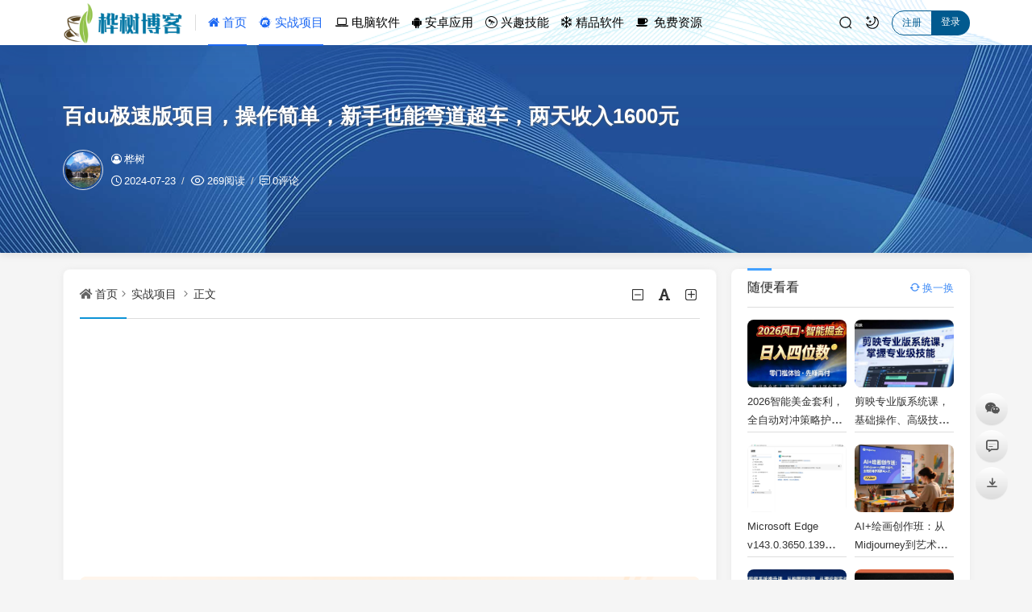

--- FILE ---
content_type: text/html; charset=utf-8
request_url: https://www.nonif.cn/post/20683.html
body_size: 12455
content:
<!DOCTYPE html>
<html xml:lang="zh-Hans" lang="zh-Hans">
<head>
	<meta http-equiv="Content-Type" content="text/html; charset=utf-8" />
	<meta http-equiv="X-UA-Compatible" content="IE=edge, chrome=1" />
	<meta name="viewport" content="width=device-width,minimum-scale=1,initial-scale=1,viewport-fit=cover">
	<meta name="applicable-device" content="pc,mobile">
	<meta name="renderer" content="webkit" />
    <meta name="force-rendering" content="webkit" />
    <title>百du极速版项目，操作简单，新手也能弯道超车，两天收入1600元</title>
	<meta name="keywords" content="" />
	<meta name="description" content="..." />
	<meta name="author" content="桦树">
	<meta property="og:type" content="article"/>
	<meta property="og:title" content="百du极速版项目，操作简单，新手也能弯道超车，两天收入1600元" />
	<meta property="og:description" content="..." />
	<meta property="og:image" content="http://yq.nonif.cn/zb_users/upload/2024/07/20240723190822172173290222611.jpg" />
	<meta property="og:url" content="https://www.nonif.cn/post/20683.html" />
	<meta property="og:release_date" content="2024-07-23T19:08:09" />
	<meta property="og:updated_time" content="2024-07-23T19:13:21" />
	<meta property="og:article:author" content="桦树"/>
	<meta property="bytedance:published_time" content="2024-07-23T19:08:09+08:00" />
	<meta property="bytedance:updated_time" content="2024-07-23T19:13:21+08:00" />
	<script type="application/ld+json">{
	"@context": "https://ziyuan.baidu.com/contexts/cambrian.jsonld","@id": "https://www.nonif.cn/post/20683.html","title": "百du极速版项目，操作简单，新手也能弯道超车，两天收入1600元","images": ["http://yq.nonif.cn/zb_users/upload/2024/07/20240723190822172173290222611.jpg"],"description": "...","pubDate": "2024-07-23T19:08:09","upDate": "2024-07-23T19:13:21"}</script>
    <script type="application/ld+json">{"@context": "https://schema.org","@type": "article","headline": "百du极速版项目，操作简单，新手也能弯道超车，两天收入1600元","mainEntityOfPage": "https://www.nonif.cn/post/20683.html","image": "http://yq.nonif.cn/zb_users/upload/2024/07/20240723190822172173290222611.jpg","datePublished": "2024-07-23T19:08:09+08:00","dateModified": "2024-07-23T19:13:21+08:00","author": [{"@type": "Person","name": "桦树","url":"https://www.nonif.cn/author-1.html"}]}</script>
	<script src="https://cdn.bootcss.com/instant.page/3.0.0/instantpage.js" type="module"></script>
	<script src="https://www.nonif.cn/zb_users/theme/hopelee/script/jquery.min-3.6.1.js?v=173430"></script>
    <script src="https://www.nonif.cn/zb_system/script/zblogphp.js?v=173430"></script>
    <script src="https://www.nonif.cn/zb_system/script/c_html_js_add.php?hash=&v=173430"></script>
    <link rel="stylesheet" href="https://www.nonif.cn/zb_users/theme/hopelee/style/style.css?v=1.8.7?t=2025-11-17" type="text/css" media="all" as="style">
	<link rel="preload" href="https://www.nonif.cn/zb_users/theme/hopelee/style/libs/animate.css?v=2025-11-17" type="text/css" as="style" onload="this.rel='stylesheet'" />
	<link rel="preload" href="https://www.nonif.cn/zb_users/theme/hopelee/style/libs/night.css?v=2025-11-17" type="text/css" as="style" onload="this.rel='stylesheet'" />
	<link rel="shortcut icon" href="https://www.nonif.cn/zb_users/theme/hopelee/style/images/favicon.ico" type="image/x-icon">
	<link rel="alternate" type="application/rss+xml" href="https://www.nonif.cn/feed.php" title="桦树博客" />
	<script async src="https://pagead2.googlesyndication.com/pagead/js/adsbygoogle.js?client=ca-pub-9798206931179217"
     crossorigin="anonymous"></script>

<link href="//cdn.staticfile.org/font-awesome/4.7.0/css/font-awesome.min.css" rel="stylesheet" />	<style></style>
	<!--[if lt IE 9]><script src="https://cdn.staticfile.org/html5shiv/3.7.0/html5shiv.js"></script><![endif]-->
	<link rel="stylesheet" href="https://www.nonif.cn/zb_users/plugin/DPlayer/style/style.css" >
<meta name="lcp-csrftoken" content="e3452038203734e837fc212e04b80fbc"><link rel="stylesheet" href="https://www.nonif.cn/zb_users/plugin/LayCenter/static/layui/css/layui-base.css?ver=5.7.16"/>
<link rel="stylesheet" href="https://www.nonif.cn/zb_users/plugin/LayCenter/static/css/laycenter.css?ver=5.7.16"/>
<meta name="pid" content="20683"><link rel="stylesheet" href="https://www.nonif.cn/zb_users/LayCenter/pay_area_theme/style-1.css?ver=1.0.1" media="all"></head>
<body class="home home-article">
<header class="top-header">
	<div class="top-bar">
		<div class="container secnav secnav-b clearfix">
			<div class="fav-subnav">
				<div class="top-bar-left pull-left navlogo">
					<div class="m-top-search"><i class="icon font-search top-search"></i></div>
					<h2 class="weblogo">					<a href="https://www.nonif.cn/" class="logo" title="桦树博客">
						<img width="300" height="100" src="https://www.nonif.cn/zb_users/upload/2019/10/201910091570608666635043.png" class="logo-light" id="logo-light" alt="桦树博客"><img width="300" height="100" src="https://www.nonif.cn/zb_users/upload/2019/10/201910091570608666635043.png" class="logo-dark d-none" id="logo-dark" alt="桦树博客">
						<span class="sr-only">桦树博客</span><b class="shan"></b>					</a>
					</h2>					<div class="m-top-logo"><i class="nav-bar"><span></span><span></span><span></span></i></div>
				</div>					
				<div class="top-nav-left header-nav fl" data-type="article" data-infoid="31">
					<aside class="mobile_aside mobile_nav">
												<ul id="nav" class="top-bar-menu nav-pills">
							<li class="navbar-item  active"><a href="https://www.nonif.cn" title=""><i class="fa fa-home"></i> 首页</a></li>



















<li id="navbar-category-31"><a href="https://www.nonif.cn/szxm/"><i class="fa fa-meetup"></i> 实战项目</a></li>







































<li id="navbar-category-32"><a href="https://www.nonif.cn/dnrj/"><i class="fa fa-laptop"></i> 电脑软件</a></li>























<li id="navbar-category-33"><a href="https://www.nonif.cn/app/"><i class="fa fa-android"></i> 安卓应用</a></li>




















<li id="navbar-category-37"><a href="https://www.nonif.cn/xqjn/"><i class="fa fa-wpexplorer"></i> 兴趣技能</a></li>



















<li id="navbar-category-22"><a href="https://www.nonif.cn/jprj/"><i class="fa fa-snowflake-o" aria-hidden="true"></i> 精品软件</a></li>









<li id="navbar-category-35"><a href="https://www.nonif.cn/mfzy/"><i class="icon font-coffee"></i> 免费资源</a></li>







						</ul>
											</aside>
					<div id="mask"></div>
				</div>
				<div class="search-warp clearfix">
					<div class="search_top">
						<div class="search-icon"></div>
						<div class="search-box">
							<form name="search" method="post" action="https://www.nonif.cn/zb_system/cmd.php?act=search">
								<input class="search-input" placeholder="请输入关键字" type="text" name="q">
								<button class="showhide-search" type="submit">Search</button>
								<span class="s-icon"></span>
							</form>
													</div>
					</div>
					<a class="at-night top-night" title="夜间模式" href="javascript:switchNightMode()" target="_self"></a>
					<div class="text-user-r">
						    <a target="_self" class="t-btn r-btn-ht" title="HI，您好！" href="https://www.nonif.cn/zb_system/login.php">注册</a><a target="_self" class="t-btn l-btn-ht" title="登录账户" href="https://www.nonif.cn/zb_system/login.php">登录</a>    					</div>				</div>
			</div>
		</div>
		<div id="percentageCounter"></div>
	</div>
</header><section class="single-bar term-theme" style="background-image: url('https://www.nonif.cn/zb_users/theme/hopelee/style/images/single-bg.jpg');">
	<div class="container">
		<div class="single-bar-header">
			<h1>百du极速版项目，操作简单，新手也能弯道超车，两天收入1600元</h1>
			<div class="single-info">
				<div class="single-info-information">
					<img alt="桦树" src="//thirdqq.qlogo.cn/g?b=oidb&k=qw37skwA6niaNicP4cmibJibHw&s=640&t=1587804497" class="avatar" height="35" width="35">
					<div class="single-user-info">
						<div class="author">
							<a href="https://www.nonif.cn/author-1.html" title="桦树"><i class="icon font-user-o"></i>桦树</a>
													</div>
						<div class="single-user-meta">
							<span class="single-time" title="2024年07月23日 19:08:09	"><i class="icon font-time"></i>2024-07-23</span>
							<span class="single-views"><i class="icon font-eye"></i>269阅读</span>
							<span class="single-comment"><i class="icon font-comment"></i><a href="https://www.nonif.cn/post/20683.html#comments">0评论</a></span>						</div>
					</div>
				</div>
			</div>
		</div>
	</div>
</section>
<main class="main-content container clearfix">
	<div class="row">
		<div class="main fl">
				
<div class="single box-show">
	<article class="single-post">
				<header class="single-title">
			<nav class="single-place place">
				<i class="icon font-home"></i><a href="https://www.nonif.cn/">首页</a><i class="icon font-angle-right"></i><a href="https://www.nonif.cn/szxm/" title="查看 实战项目 分类中的全部文章">实战项目</a> <i class="icon font-angle-right"></i><a href="https://www.nonif.cn/post/20683.html" rel="bookmark" title="正在阅读 百du极速版项目，操作简单，新手也能弯道超车，两天收入1600元">正文</a>
			</nav>
			<div id="font-change" class="single-font fr">
				<span id="font-dec"><a href="#" title="减小字体"><i class="icon font-minus-square-o"></i></a></span>
				<span id="font-int"><a href="#" title="默认字体"><i class="icon font-font"></i></a></span>
				<span id="font-inc"><a href="#" title="增大字体"><i class="icon font-plus-square-o"></i></a></span>
			</div>
					</header>
		<div id="single-ad" class="homedia single-ad"><script async src="https://pagead2.googlesyndication.com/pagead/js/adsbygoogle.js?client=ca-pub-9798206931179217"
     crossorigin="anonymous"></script>
<!-- 横向广告 -->
<ins class="adsbygoogle"
     style="display:block"
     data-ad-client="ca-pub-9798206931179217"
     data-ad-slot="7986592573"
     data-ad-format="auto"
     data-full-width-responsive="true"></ins>
<script>
     (adsbygoogle = window.adsbygoogle || []).push({});
</script></div>				<div class="article-update-tips"><p class="update-ts">温馨提示：这篇文章已超过<span class="red">548</span>天没有更新，请注意相关的内容是否还可用！</p></div>		<div class="single-entry">
			<script async src="https://pagead2.googlesyndication.com/pagead/js/adsbygoogle.js?client=ca-pub-9798206931179217"
     crossorigin="anonymous"></script>
<!-- 横向广告 -->
<ins class="adsbygoogle"
     style="display:block"
     data-ad-client="ca-pub-9798206931179217"
     data-ad-slot="7986592573"
     data-ad-format="auto"
     data-full-width-responsive="true"></ins>
<script>
     (adsbygoogle = window.adsbygoogle || []).push({});
</script><p><span class="view-image" href="http://yq.nonif.cn/zb_users/upload/2024/07/20240723190822172173290222611.jpg"><img class="ue-image" src="http://yq.nonif.cn/zb_users/upload/2024/07/20240723190822172173290222611.jpg" alt="百du极速版项目，操作简单，新手也能弯道超车，两天收入1600元"></span><br/></p><div class="fd" style="float:left;width:500px"><script async src="https://pagead2.googlesyndication.com/pagead/js/adsbygoogle.js?client=ca-pub-9798206931179217"
     crossorigin="anonymous"></script>
<!-- 横向广告 -->
<ins class="adsbygoogle"
     style="display:block"
     data-ad-client="ca-pub-9798206931179217"
     data-ad-slot="7986592573"
     data-ad-format="auto"
     data-full-width-responsive="true"></ins>
<script>
     (adsbygoogle = window.adsbygoogle || []).push({});
</script></div><div class="lcp-article-area lcp-article-normal   " data-id="20683">
    <div class="lcp-article-name lcp-middle"><i class="lcp-svg lcp-svg-money"></i><span>付费内容</span></div>
            <div class="lcp-article-content lcp-article-line">
                            <div class="lcp-article-price">
                    售价：<span class="lcp-price">12.8</span>&nbsp;桦币                </div>
                                                        <div class="lcp-article-vip">
                    <div class="lcp-article-vip-name">
                        <span class="lcp-article-vip-bg"><em>青铜VIP</em></span> <span>免费查看</span>
                    </div>
                    <div class="lcp-article-vip-open">
                                                <span class="lcp-article-vip-btn lcp-middle" lcp-event="vip" data-pitch="1" data-refresh="1">
                            <span>开通会员</span>
                            <i class="lcp-svg lcp-svg-vip"></i>
                        </span>
                                            </div>
                </div>
                                                    <div class="lcp-reduction-vip-tips lcp-aux-word lcp-align-right">开通<a href="javascript:;" lcp-event="vip" data-pitch="1" data-refresh="1"><u>青铜VIP</u></a>或更高级的会员可免费查看该内容</div>
                                                </div>
        <div class="lcp-article-cutsom"><a href="javascript:;" class="lcp-text-btn" data-uid="0" lcp-event="buy" data-id="20683" data-type="1">免登录购买</a></div>    </div>百度搜索桦树博客https://www.nonif.cn/<div id="dpajax" style="display:none;"></div><script async src="https://pagead2.googlesyndication.com/pagead/js/adsbygoogle.js?client=ca-pub-9798206931179217"
     crossorigin="anonymous"></script>
<!-- 横向广告 -->
<ins class="adsbygoogle"
     style="display:block"
     data-ad-client="ca-pub-9798206931179217"
     data-ad-slot="7986592573"
     data-ad-format="auto"
     data-full-width-responsive="true"></ins>
<script>
     (adsbygoogle = window.adsbygoogle || []).push({});
</script></p>		</div>
		<footer class="entry-footer">
			<div class="readlist ds-reward-stl">
				<div class="read_outer zanter" title="打赏">
					<p class="dasbox"><a href="javascript:;" onclick="reward()" class="dashang" title="打赏，支持一下"><i class="icon font-yen"></i>打赏</a></p>
				</div>				<div class="read_outer san-praise-sdk" sfa='click' data-postid='20683' data-value='1' data-ok='zijiqugemingzi'>
					<div class="z-thumbs-up" title="赞一个"><i class="icon font-heart"></i>赞(<span class="san-praise-sdk" sfa='num' data-value='1' data-postid='20683'>0</span>)</div>
				</div>				<div class="read_outer"><a class="comiis_poster_a" href="javascript:;" title="生成封面"><i class="icon font-haibao"></i>海报</a></div>
				<div id="mClick" class="mobile_click">
					<div class="share">					
						<div class="Menu-item"><a href="javascript:Share('tqq')"><i class="icon font-qq"></i> QQ 分享</a></div>
						<div class="Menu-item"><a href="javascript:Share('sina')"><i class="icon font-weibo"></i> 微博分享</a></div>
						<div class="Menu-item"><i class="icon font-weixin"></i> 微信分享<img alt="微信扫一扫" src="https://www.nonif.cn/zb_users/theme/hopelee/plugin/api.php?url=https://www.nonif.cn/post/20683.html"></div>
					</div>
					<i class="icon font-fenxiang" title="分享转发"></i>分享
				</div>			</div>
					</footer>
		<div id="single-b" class="homedia single-b"><script async src="https://pagead2.googlesyndication.com/pagead/js/adsbygoogle.js?client=ca-pub-9798206931179217"
     crossorigin="anonymous"></script>
<!-- 横向广告 -->
<ins class="adsbygoogle"
     style="display:block"
     data-ad-client="ca-pub-9798206931179217"
     data-ad-slot="7986592573"
     data-ad-format="auto"
     data-full-width-responsive="true"></ins>
<script>
     (adsbygoogle = window.adsbygoogle || []).push({});
</script></div>		<div class="statement yc">
		文章版权声明：除非注明，否则均为<span class="red">桦树博客</span>原创文章，转载或复制请以超链接形式并注明出处。</div>	</article>
</div>
<div class="entry-next-prev wow fadeInDown">
	<p class="m-page-up fl"><a href="https://www.nonif.cn/post/20682.html" title="视频号暴力引流创业粉，5分钟一条轻松上热门，轻松日引流300+创业粉" rel="prev">视频号暴力引流创业粉，5分钟一条轻松上热门，轻松日引流300+创业粉</a></p>
		<a href="https://www.nonif.cn/szxm/" class="u-back-list fl"><i class="返回栏目"></i></a>
	<p class="m-page-down fl"><a href="https://www.nonif.cn/post/20684.html" title="2024年Ai数字人带货，小白就可以轻松上手，真正实现月入过万的项目" rel="next">2024年Ai数字人带货，小白就可以轻松上手，真正实现月入过万的项目</a></p>
	<div class="clear"></div>
</div>
<div id="related-ad" class="homedia related-ad wow fadeInDown"><script async src="https://pagead2.googlesyndication.com/pagead/js/adsbygoogle.js?client=ca-pub-9798206931179217"
     crossorigin="anonymous"></script>
<!-- 横向广告 -->
<ins class="adsbygoogle"
     style="display:block"
     data-ad-client="ca-pub-9798206931179217"
     data-ad-slot="7986592573"
     data-ad-format="auto"
     data-full-width-responsive="true"></ins>
<script>
     (adsbygoogle = window.adsbygoogle || []).push({});
</script></div><div class="part-mor box-show wow fadeInDown"><!--相关文章-->
	<h2 class="section-title"><span>相关阅读</span></h2>
	<div class="pic-box-list clearfix">
	<!--相关分类-->
				<li><a href="https://www.nonif.cn/post/28364.html" title="4个月收入35000＋，升级版Ai托管搞钱项目，长期稳定可做 小白当天学会">4个月收入35000＋，升级版Ai托管搞钱项目，长期稳定可做 小白当天学会</a></li>			<li><a href="https://www.nonif.cn/post/28361.html" title="亚马逊跨境电商系统实战课2026：从思维框架、安全选品到Listing广告，步步为营构建长期盈利能力">亚马逊跨境电商系统实战课2026：从思维框架、安全选品到Listing广告，步步为营构建长期盈利能力</a></li>			<li><a href="https://www.nonif.cn/post/28360.html" title="多多虚拟类目躺赚玩法！机器人自动接单+发货，月入 1-5W 超轻松">多多虚拟类目躺赚玩法！机器人自动接单+发货，月入 1-5W 超轻松</a></li>			<li><a href="https://www.nonif.cn/post/28359.html" title="2026带货天花板赛道，不露脸，不直播，一分钟一条作品，单日收益1000+，小白轻松上手">2026带货天花板赛道，不露脸，不直播，一分钟一条作品，单日收益1000+，小白轻松上手</a></li>			<li><a href="https://www.nonif.cn/post/28358.html" title="首饰带货从0到1实战课：手把手教你抖音起号、AI做内容、爆款选品，新人也能快速出单">首饰带货从0到1实战课：手把手教你抖音起号、AI做内容、爆款选品，新人也能快速出单</a></li>			<li><a href="https://www.nonif.cn/post/28357.html" title="AI+工厂线上获客私教班：AI赋能+微付费投放实战，三步打通低成本获客新渠道">AI+工厂线上获客私教班：AI赋能+微付费投放实战，三步打通低成本获客新渠道</a></li>			<li><a href="https://www.nonif.cn/post/28356.html" title="AI智能体三天实战创业营：从爆款生成到自动成交，手把手助企业实现AI化升级">AI智能体三天实战创业营：从爆款生成到自动成交，手把手助企业实现AI化升级</a></li>			<li><a href="https://www.nonif.cn/post/28355.html" title="抖音AI图文短视频带货，全流程玩法分享，包含选品思路">抖音AI图文短视频带货，全流程玩法分享，包含选品思路</a></li>		</div>
</div>
<div id="comment-ad" class="homedia comment-ad wow fadeInDown"><script async src="https://pagead2.googlesyndication.com/pagead/js/adsbygoogle.js?client=ca-pub-9798206931179217"
     crossorigin="anonymous"></script>
<!-- 横向广告 -->
<ins class="adsbygoogle"
     style="display:block"
     data-ad-client="ca-pub-9798206931179217"
     data-ad-slot="7986592573"
     data-ad-format="auto"
     data-full-width-responsive="true"></ins>
<script>
     (adsbygoogle = window.adsbygoogle || []).push({});
</script></div><section id="comments" class="box-show wow fadeInDown">  		<div id="comt-respond" class="commentpost">
	<h4>发表评论<span><a rel="nofollow" id="cancel-reply" href="#comment" style="display:none;"><small>取消回复</small></a></span></h4>
	<form id="frmSumbit" target="_self" method="post" action="https://www.nonif.cn/zb_system/cmd.php?act=cmt&amp;postid=20683&amp;key=3b45b979cac3cc04b26f673bf87aa828" >
	<input type="hidden" name="inpId" id="inpId" value="20683" />
	<input type="hidden" name="inpRevID" id="inpRevID" value="0" />
	<div class="comt-box">
		<div class="form-group liuyan form-name"><input type="text" name="inpName" id="inpName" class="text" value="" placeholder="昵称" size="28" /></div>
		<div class="form-group liuyan form-email"><input type="text" name="inpEmail" id="inpEmail" class="text" value="" placeholder="邮箱" size="28" /></div>
		<div class="form-group liuyan form-www"><input type="text" name="inpHomePage" id="inpHomePage" class="text" value="" placeholder="网址" size="28" /></div>
	</div><!--verify-->
	<div id="comment-tools">
		<div class="tools_text">
			<textarea placeholder="请遵守相关法律与法规，文明评论。O(∩_∩)O~~" name="txaArticle" id="txaArticle" class="text input-block-level comt-area" cols="50" rows="4"></textarea>
		</div>
	</div>
	<div class="psumbit">
		<div class="tools_title">
			<span class="com-title com-reply">快捷回复：</span>
			<a class="psumbit-kjhf" href="javascript:addNumber('文章不错,写的很好！')" title="文章不错,写的很好！"><i class="icon font-thumbs-o-up"></i></a>
			<a class="psumbit-kjhf" href="javascript:addNumber('emmmmm……看不懂怎么破？')" title="emmmmm……看不懂怎么破？"><i class="icon font-thumbs-o-down"></i></a>
			<a class="psumbit-kjhf" href="javascript:addNumber('赞、狂赞、超赞、不得不赞、史上最赞！')" title="赞、狂赞、超赞、不得不赞、史上最赞！"><i class="icon font-xin"></i></a>
			<span class="com-title">表情：</span><a href="javascript:;" title="使用表情" class="face-show"><i class="icon font-smile-o"></i></a>
			<div id="ComtoolsFrame" class="ComtoolsFrame"><img class="comment_ubb" src="https://www.nonif.cn/zb_users/theme/hopelee/include/emotion/Addoil.png" alt="Addoil" onclick="InsertText(objActive,'['+this.alt+']',false);"><img class="comment_ubb" src="https://www.nonif.cn/zb_users/theme/hopelee/include/emotion/Applause.png" alt="Applause" onclick="InsertText(objActive,'['+this.alt+']',false);"><img class="comment_ubb" src="https://www.nonif.cn/zb_users/theme/hopelee/include/emotion/Badlaugh.png" alt="Badlaugh" onclick="InsertText(objActive,'['+this.alt+']',false);"><img class="comment_ubb" src="https://www.nonif.cn/zb_users/theme/hopelee/include/emotion/Bomb.png" alt="Bomb" onclick="InsertText(objActive,'['+this.alt+']',false);"><img class="comment_ubb" src="https://www.nonif.cn/zb_users/theme/hopelee/include/emotion/Coffee.png" alt="Coffee" onclick="InsertText(objActive,'['+this.alt+']',false);"><img class="comment_ubb" src="https://www.nonif.cn/zb_users/theme/hopelee/include/emotion/Fabulous.png" alt="Fabulous" onclick="InsertText(objActive,'['+this.alt+']',false);"><img class="comment_ubb" src="https://www.nonif.cn/zb_users/theme/hopelee/include/emotion/Facepalm.png" alt="Facepalm" onclick="InsertText(objActive,'['+this.alt+']',false);"><img class="comment_ubb" src="https://www.nonif.cn/zb_users/theme/hopelee/include/emotion/Feces.png" alt="Feces" onclick="InsertText(objActive,'['+this.alt+']',false);"><img class="comment_ubb" src="https://www.nonif.cn/zb_users/theme/hopelee/include/emotion/Frown.png" alt="Frown" onclick="InsertText(objActive,'['+this.alt+']',false);"><img class="comment_ubb" src="https://www.nonif.cn/zb_users/theme/hopelee/include/emotion/Heyha.png" alt="Heyha" onclick="InsertText(objActive,'['+this.alt+']',false);"><img class="comment_ubb" src="https://www.nonif.cn/zb_users/theme/hopelee/include/emotion/Insidious.png" alt="Insidious" onclick="InsertText(objActive,'['+this.alt+']',false);"><img class="comment_ubb" src="https://www.nonif.cn/zb_users/theme/hopelee/include/emotion/KeepFighting.png" alt="KeepFighting" onclick="InsertText(objActive,'['+this.alt+']',false);"><img class="comment_ubb" src="https://www.nonif.cn/zb_users/theme/hopelee/include/emotion/NoProb.png" alt="NoProb" onclick="InsertText(objActive,'['+this.alt+']',false);"><img class="comment_ubb" src="https://www.nonif.cn/zb_users/theme/hopelee/include/emotion/PigHead.png" alt="PigHead" onclick="InsertText(objActive,'['+this.alt+']',false);"><img class="comment_ubb" src="https://www.nonif.cn/zb_users/theme/hopelee/include/emotion/Shocked.png" alt="Shocked" onclick="InsertText(objActive,'['+this.alt+']',false);"><img class="comment_ubb" src="https://www.nonif.cn/zb_users/theme/hopelee/include/emotion/Sinistersmile.png" alt="Sinistersmile" onclick="InsertText(objActive,'['+this.alt+']',false);"><img class="comment_ubb" src="https://www.nonif.cn/zb_users/theme/hopelee/include/emotion/Slap.png" alt="Slap" onclick="InsertText(objActive,'['+this.alt+']',false);"><img class="comment_ubb" src="https://www.nonif.cn/zb_users/theme/hopelee/include/emotion/Social.png" alt="Social" onclick="InsertText(objActive,'['+this.alt+']',false);"><img class="comment_ubb" src="https://www.nonif.cn/zb_users/theme/hopelee/include/emotion/Sweat.png" alt="Sweat" onclick="InsertText(objActive,'['+this.alt+']',false);"><img class="comment_ubb" src="https://www.nonif.cn/zb_users/theme/hopelee/include/emotion/Tolaugh.png" alt="Tolaugh" onclick="InsertText(objActive,'['+this.alt+']',false);"><img class="comment_ubb" src="https://www.nonif.cn/zb_users/theme/hopelee/include/emotion/Watermelon.png" alt="Watermelon" onclick="InsertText(objActive,'['+this.alt+']',false);"><img class="comment_ubb" src="https://www.nonif.cn/zb_users/theme/hopelee/include/emotion/Witty.png" alt="Witty" onclick="InsertText(objActive,'['+this.alt+']',false);"><img class="comment_ubb" src="https://www.nonif.cn/zb_users/theme/hopelee/include/emotion/Wow.png" alt="Wow" onclick="InsertText(objActive,'['+this.alt+']',false);"><img class="comment_ubb" src="https://www.nonif.cn/zb_users/theme/hopelee/include/emotion/Yeah.png" alt="Yeah" onclick="InsertText(objActive,'['+this.alt+']',false);"><img class="comment_ubb" src="https://www.nonif.cn/zb_users/theme/hopelee/include/emotion/Yellowdog.png" alt="Yellowdog" onclick="InsertText(objActive,'['+this.alt+']',false);"></div>
		</div>
		<div class="psumbit-r">
			<input name="sumbit" type="submit" value="提交" onclick="return zbp.comment.post()" class="button" />
		</div>
	</div>
	</form>
</div><div id="commentlist" class="commentlist"><!--评论输出-->
	<div class="comment-tab">
		<div class="come-comt">评论列表 <span id="comment_count">（暂无评论，<span style="color:#E1171B">269</span>人围观）</span></div>
	</div>
	<h2 class="comment-text-center"><i class="icon font-meiyou"></i> 还没有评论，来说两句吧...</h2>	<label id="AjaxCommentBegin"></label>		</div>
</section><script>//分享代码
function Share(pType){
	var pTitle = "百du极速版项目，操作简单，新手也能弯道超车，两天收入1600元"; //待分享的标题
	var pImage = "http://yq.nonif.cn/zb_users/upload/2024/07/20240723190822172173290222611.jpg"; //待分享的图片
	var pContent = "..."; //待分享的内容
	var pUrl = window.location.href; //当前的url地址
	var pObj = jQuery("div[class='yogo_hc']").find("h4");
	if(pObj.length){ pTitle = pObj.text();}
	var pObj = jQuery("div[class='yogo_hcs']").find("em");
	if(pObj.length){ pContent = pObj.text();  }
	var pObj = jQuery("div[class='con_cons']").find("img");
	if(pObj.length){ pImage = jQuery("div[class='con_cons']").find("img",0).attr("src"); }
	shareys(pType, pUrl, pTitle,pImage, pContent);
}
function shareys(a, c, b, e, d) {
    switch (a) {
    case "sina":
        c = "//service.weibo.com/share/share.php?title\x3d" + encodeURIComponent("\u300c" + b + "\u300d" + d + "\u9605\u8bfb\u8be6\u60c5" + c) + "\x26pic\x3d" + e +"&appkey=&searchPic=true";
        window.open(c);
        break;
    case "tqq":
        c = "//connect.qq.com/widget/shareqq/index.html?url\x3d" + encodeURIComponent(c) + "\x26title\x3d" + encodeURIComponent(b) + "\x26pics\x3d" + e;
        window.open(c);
        break;
    case "qzone":
        c = "//sns.qzone.qq.com/cgi-bin/qzshare/cgi_qzshare_onekey?url\x3d" + encodeURIComponent(c) + "\x26title\x3d" + encodeURIComponent(b) + "\x26site\x3d\x26pics\x3d" + encodeURIComponent(e) + "\x26desc\x3d" + encodeURIComponent(d) + "\x26summary\x3d" + encodeURIComponent(d);
        window.open(c)
    }
};
</script>
<script src="https://www.nonif.cn/zb_users/theme/hopelee/plugin/js/html2canvas.min.js"></script>
<script src="https://www.nonif.cn/zb_users/theme/hopelee/plugin/js/common.js"></script>
<script>
	var poster_open = 'on';
	var txt1 = '长按识别二维码查看详情';
	var txt2 = '桦树博客';
    var comiis_poster_start_wlat = 0;
	var comiis_rlmenu =  1;
	var comiis_nvscroll =  0;
    var comiis_poster_time_baxt;
    $(document).ready(function(){
        $(document).on('click', '.comiis_poster_a', function(e) {
            show_comiis_poster_ykzn();
        });
    });
    function comiis_poster_rrwz(){
        setTimeout(function(){
            html2canvas(document.querySelector(".comiis_poster_box_img"), {scale:2,useCORS:true}).then(canvas => {
                var img = canvas.toDataURL("image/jpeg", .9);
                document.getElementById('comiis_poster_images').src = img;
                $('.comiis_poster_load').hide();
                $('.comiis_poster_imgshow').show();
            });
        }, 100);
    }
    function show_comiis_poster_ykzn(){
        if(comiis_poster_start_wlat == 0){
            comiis_poster_start_wlat = 1;
            popup.open('<img src="https://www.nonif.cn/zb_users/theme/hopelee/plugin/img/imageloading.gif" class="comiis_loading">');
			var url = window.location.href.split('#')[0];
			url = encodeURIComponent(url);
            var html = '<div id="comiis_poster_box" class="comiis_poster_nchxd">\n' +
                '<div class="comiis_poster_box">\n' +
                '<div class="comiis_poster_okimg">\n' +
                '<div style="padding:150px 0;" class="comiis_poster_load">\n' +
                '<div class="loading_color">\n' +
                '  <span class="loading_color1"></span>\n' +
                '  <span class="loading_color2"></span>\n' +
                '  <span class="loading_color3"></span>\n' +
                '  <span class="loading_color4"></span>\n' +
                '  <span class="loading_color5"></span>\n' +
                '  <span class="loading_color6"></span>\n' +
                '  <span class="loading_color7"></span>\n' +
                '</div>\n' +
                '<div class="comiis_poster_oktit">正在生成海报, 请稍候</div>\n' +
                '</div>\n' +
                '<div class="comiis_poster_imgshow" style="display:none">\n' +
                '<img src="" class="vm" id="comiis_poster_images">\n' +
                '<div class="comiis_poster_oktit">↑长按上图保存图片分享</div>\n' +
                '</div>\n' +
                '</div>\n' +
                '<div class="comiis_poster_okclose"><a href="javascript:;" class="comiis_poster_closekey"><img src="https://www.nonif.cn/zb_users/theme/hopelee/plugin/img/poster_okclose.png" class="vm"></a></div>\n' +
                '</div>\n' +
                '<div class="comiis_poster_box_img">\n' +
                '<div class="comiis_poster_img"><div class="img_time">23<span>2024/07</span></div><img src="http://yq.nonif.cn/zb_users/upload/2024/07/20240723190822172173290222611.jpg" class="vm" id="comiis_poster_image"></div>\n' +
                '<div class="comiis_poster_tita">百du极速版项目，操作简单，新手也能弯道超车，两天收入1600元</div>\n' +
                '<div class="comiis_poster_txta">...</div><div class="comiis_poster_x guig"></div>\n' +
                '<div class="comiis_poster_foot">\n' +
                '<img src="https://www.nonif.cn/zb_users/theme/hopelee/plugin/api.php?url='+url+'" class="kmewm fqpl vm">\n' +
                '<img src="https://www.nonif.cn/zb_users/theme/hopelee/plugin/img/poster_zw.png" class="kmzw vm"><span class="kmzwtip">'+txt1+'<br>'+txt2+'</span>\n' +
                '</div>\n' +
                '</div>\n' +
                '</div>';
            if(html.indexOf("comiis_poster") >= 0){
                comiis_poster_time_baxt = setTimeout(function(){
                    comiis_poster_rrwz();
                }, 5000);
                $('body').append(html);
                $('#comiis_poster_image').on('load',function(){
                    clearTimeout(comiis_poster_time_baxt);
                    comiis_poster_rrwz();
                });
                popup.close();
                setTimeout(function() {
                    $('.comiis_poster_box').addClass("comiis_poster_box_show");
                    $('.comiis_poster_closekey').off().on('click', function(e) {
                        $('.comiis_poster_box').removeClass("comiis_poster_box_show").on('webkitTransitionEnd transitionend', function() {
                            $('#comiis_poster_box').remove();
                            comiis_poster_start_wlat = 0;
                        });
                        return false;
                    });
                }, 60);
            }
        }
    }
    var new_comiis_user_share, is_comiis_user_share = 0;
    var as = navigator.appVersion.toLowerCase(), isqws = 0;
    if (as.match(/MicroMessenger/i) == "micromessenger" || as.match(/qq\//i) == "qq/") {
        isqws = 1;
    }
    if(isqws == 1){
        if(typeof comiis_user_share === 'function'){
            new_comiis_user_share = comiis_user_share;
            is_comiis_user_share = 1;
        }
        var comiis_user_share = function(){
            if(is_comiis_user_share == 1){
                isusershare = 0;
                new_comiis_user_share();
                if(isusershare == 1){
                    return false;
                }
            }
            isusershare = 1;
            show_comiis_poster_ykzn();
            return false;
        }
    }
</script>				</div>
		<aside class="side fr">
			
<section class="widget wow fadeInDown" id="side_random">
<h3 class="widget-title">随便看看</h3>
<div class="r-item-btn"><i class="icon font-suijibofang"></i>换一换</div><ul class="widget-box side_random"><li class="r-item"><div class="r-item-wrap"><a class="r-thumb" href="https://www.nonif.cn/post/28064.html"><img width="480" height="300" src="https://www.you85.net/data/attachment/forum/202601/02/195950ri11cii1q1kzd6al.jpg" alt="2026智能美金套利，全自动对冲策略护航，低门槛可实操。单人单日2000+全自动运行省心省力"></a><h4 class="r-title"><a href="https://www.nonif.cn/post/28064.html" title="2026智能美金套利，全自动对冲策略护航，低门槛可实操。单人单日2000+全自动运行省心省力">2026智能美金套利，全自动对冲策略护航，低门槛可实操。单人单日2000+全自动运行省心省力</a></h4></div></li><li class="r-item"><div class="r-item-wrap"><a class="r-thumb" href="https://www.nonif.cn/post/28145.html"><img width="480" height="300" src="https://www.you85.net/data/attachment/forum/202601/08/110123vcma88h6tjtzuhac.jpg" alt="剪映专业版系统课，基础操作、高级技巧、电影调色、特效制作、AI应用/等等，掌握专业级技能"></a><h4 class="r-title"><a href="https://www.nonif.cn/post/28145.html" title="剪映专业版系统课，基础操作、高级技巧、电影调色、特效制作、AI应用/等等，掌握专业级技能">剪映专业版系统课，基础操作、高级技巧、电影调色、特效制作、AI应用/等等，掌握专业级技能</a></h4></div></li><li class="r-item"><div class="r-item-wrap"><a class="r-thumb" href="https://www.nonif.cn/post/28183.html"><img width="480" height="300" src="https://www.x6g.com/uploads/allimg/260110/1768025512384953.jpg" alt="Microsoft Edge v143.0.3650.139绿色版"></a><h4 class="r-title"><a href="https://www.nonif.cn/post/28183.html" title="Microsoft Edge v143.0.3650.139绿色版">Microsoft Edge v143.0.3650.139绿色版</a></h4></div></li><li class="r-item"><div class="r-item-wrap"><a class="r-thumb" href="https://www.nonif.cn/post/27297.html"><img width="480" height="300" src="https://www.you85.net/data/attachment/forum/202511/17/133633u0hf5q41c9ww6x5w.jpg" alt="AI+绘画创作班：从Midjourney到艺术创作，全链路培养高薪AI人才，月入3w+"></a><h4 class="r-title"><a href="https://www.nonif.cn/post/27297.html" title="AI+绘画创作班：从Midjourney到艺术创作，全链路培养高薪AI人才，月入3w+">AI+绘画创作班：从Midjourney到艺术创作，全链路培养高薪AI人才，月入3w+</a></h4></div></li><li class="r-item"><div class="r-item-wrap"><a class="r-thumb" href="https://www.nonif.cn/post/28173.html"><img width="480" height="300" src="https://www.you85.net/data/attachment/forum/202601/09/124031lcykazgc2pl2mkyf.jpg" alt="短视频系统提升课，从构图到运镜、从理论到实战，全面掌握拍摄，提升个人与商业价值"></a><h4 class="r-title"><a href="https://www.nonif.cn/post/28173.html" title="短视频系统提升课，从构图到运镜、从理论到实战，全面掌握拍摄，提升个人与商业价值">短视频系统提升课，从构图到运镜、从理论到实战，全面掌握拍摄，提升个人与商业价值</a></h4></div></li><li class="r-item"><div class="r-item-wrap"><a class="r-thumb" href="https://www.nonif.cn/post/27708.html"><img width="480" height="300" src="https://www.you85.net/data/attachment/forum/202512/08/194705zfy7h8zkgag8wjj3.jpg" alt="小红书虚拟资料项目：最新搜索流变现玩法，0成本简单可复制，一人多店打法，新手日入800+"></a><h4 class="r-title"><a href="https://www.nonif.cn/post/27708.html" title="小红书虚拟资料项目：最新搜索流变现玩法，0成本简单可复制，一人多店打法，新手日入800+">小红书虚拟资料项目：最新搜索流变现玩法，0成本简单可复制，一人多店打法，新手日入800+</a></h4></div></li></ul>
</section><section class="widget wow fadeInDown" id="tabcelan">
<div class="widget-box tabcelan">自动采集百度和新浪搜索</div>
</section><section class="widget wow fadeInDown" id="divTianAPI_dujitang">
<div class="widget-box divTianAPI_dujitang"><script async src="https://pagead2.googlesyndication.com/pagead/js/adsbygoogle.js?client=ca-pub-9798206931179217"
     crossorigin="anonymous"></script>
<!-- 正方形广告 -->
<ins class="adsbygoogle"
     style="display:block"
     data-ad-client="ca-pub-9798206931179217"
     data-ad-slot="3503873347"
     data-ad-format="auto"
     data-full-width-responsive="true"></ins>
<script>
     (adsbygoogle = window.adsbygoogle || []).push({});
</script></div>
</section>		</aside>
	</div>
	<div class="hidebody"></div>
	<div class="showbody">
		<a class="showbody_c" href="javascript:;" onclick="reward()" title="关闭"><img src="https://www.nonif.cn/zb_users/theme/hopelee/style/images/close.png" alt="取消" /></a>
		<div class="reward_img"><img class="alipay_qrcode" src="https://www.nonif.cn/zb_users/upload/2019/10/201910081570543130116785.png" alt="微信二维码" /></div>
		<div class="reward_bg">
			<div class="pay_box choice" data-id="https://www.nonif.cn/zb_users/upload/2019/10/201910081570543130116785.png">
				<span class="pay_box_span"></span>
				<span class="qr_code"><img src="https://www.nonif.cn/zb_users/theme/hopelee/style/images/wechat.svg" alt="微信二维码" /></span>
			</div>
			<div class="pay_box" data-id="https://www.nonif.cn/zb_users/upload/2019/10/201910081570543151182353.png">
				<span class="pay_box_span"></span>
				<span class="qr_code"><img src="https://www.nonif.cn/zb_users/theme/hopelee/style/images/alipay.svg" alt="支付宝二维码" /></span>
			</div>
		</div>
	</div>
	<script>
	$(function(){
		$(".pay_box").click(function(){
			$(this).addClass('choice').siblings('.pay_box').removeClass('choice');
			var dataid=$(this).attr('data-id');
			$(".reward_img img").attr("src",dataid);
		});
		$(".hidebody").click(function(){
			reward();
		});
	});
	function reward(){
		$(".hidebody").fadeToggle();
		$(".showbody").fadeToggle();
	}</script></main>
<footer class="footer bg-dark">
	<div class="container clearfix">
		<div class="footer-fill">
			<div class="footer-column">
				<div class="footer-menu">
					<a rel="nofollow" href="https://www.nonif.cn" target="_blank">桦树博客</a>				</div>
				<div class="footer-copyright text-xs">
					Copyright<i class="fa fa-copyright"></i>2025<a href="/">桦树博客</a>.<script>
var _hmt = _hmt || [];
(function() {
  var hm = document.createElement("script");
  hm.src = "https://hm.baidu.com/hm.js?80bef43af4698cb9bf2b30e6688e56c7";
  var s = document.getElementsByTagName("script")[0]; 
  s.parentNode.insertBefore(hm, s);
})();
</script>
				</div>
			</div>
		</div>
		<div class="footer-hidden-xs">
			<div class="f-last-line "><p>桦树博客分享全网多家会员教程、创业项目、主题源码、电商教程、工具软件、汇集最全最新网络技术学习资源等.</p></div>
		</div>
		<div class="footer-links">
			<span><a class="beian-ico" href="http://beian.miit.gov.cn" rel="nofollow" target="_blank" title="豫ICP备19037309号-1"><img src="/zb_users/theme/koilee/style/images/icp.png" alt="豫ICP备19037309号-1">豫ICP备19037309号-1</a>			安全运行<span id="iday"></span>天 <script>function siteRun(d){var nowD=new Date();return parseInt((nowD.getTime()-Date.parse(d))/24/60/60/1000)} document.getElementById("iday").innerHTML=siteRun("2018/08/010");</script></span>
		</div>
	</div>
	<div id="backtop" class="backtop">
		<div class="bt-box top" title="返回顶部"><i class="icon font-top"></i></div>
		<div class="bt-box qrcode" title="微信扫码"><i class="icon font-weixin"></i><span class="bg-qrcode" style="background-image:url(https://www.nonif.cn/zb_users/theme/hopelee/style/images/wxqrcode.jpg);"></span></div>
		<div class="bt-box bt-comments"><a href="https://www.nonif.cn/post/20683.html#comments" target="_self" title="发表评论"><i class="icon font-comment"></i></a></div>
		<div class="bt-box bottom" title="网页底部"><i class="icon font-bottom"></i></div>
	</div>
	<div class="none">
		<script src="https://www.nonif.cn/zb_users/theme/hopelee/script/custom.js?v=2025-11-17"></script>
		<script src="https://www.nonif.cn/zb_users/theme/hopelee/script/wow.min.js?t=2025-11-17"></script>
		<script src="https://www.nonif.cn/zb_users/theme/hopelee/script/jquery.lazy.js"></script>
		<script src="https://www.nonif.cn/zb_users/theme/hopelee/script/view-image.min.js"></script>
		<script>window.addEventListener('unload',function(){var articleKey=window.location.pathname;var position=window.pageYOffset||document.documentElement.scrollTop||document.body.scrollTop||0;localStorage.setItem(articleKey,position)});window.addEventListener('load',function(){var articleKey=window.location.pathname;var savedPosition=localStorage.getItem(articleKey);if(savedPosition){window.scrollTo(0,savedPosition)}});</script>		<script type="text/javascript" src="https://www.nonif.cn/zb_users/plugin/san_praise_sdk/js/san_praise_sdk.js"></script>
<script type="text/javascript" src="https://www.nonif.cn/zb_users/plugin/DPlayer/plugin/flv.min.js"></script>
<script type="text/javascript" src="https://www.nonif.cn/zb_users/plugin/DPlayer/DPlayer.min.js?v=1.1.3"></script>
<script>function dpajaxload(){if(0<$('#dpajax').length){var DPlayerOptions=[];eval($('#dpajax').text());for(i=0;i<DPlayerOptions.length;i++)new DPlayer({element:document.getElementById('dp'+DPlayerOptions[i].id),autoplay:DPlayerOptions[i].autoplay,theme:DPlayerOptions[i].theme,loop:DPlayerOptions[i].loop,lang:DPlayerOptions[i].lang,screenshot:DPlayerOptions[i].screenshot,hotkey:DPlayerOptions[i].hotkey,preload:DPlayerOptions[i].preload,video:DPlayerOptions[i].video,danmaku:DPlayerOptions[i].danmaku})}}dpajaxload();</script><script src="https://www.nonif.cn/zb_users/plugin/LayCenter/static/layui/layui.js?ver=5.7.16"></script>
<script type="text/javascript" src="https://www.nonif.cn/zb_users/plugin/LayCenter/static/js/laycenter.js?ver=5.7.16"></script>
	</div>	
</footer></body>
</html><!--35.98 ms , 17 queries , 1745kb memory , 2 errors-->

--- FILE ---
content_type: text/html; charset=utf-8
request_url: https://www.google.com/recaptcha/api2/aframe
body_size: 268
content:
<!DOCTYPE HTML><html><head><meta http-equiv="content-type" content="text/html; charset=UTF-8"></head><body><script nonce="S6UrNCQN43AjgdcxJzEV_A">/** Anti-fraud and anti-abuse applications only. See google.com/recaptcha */ try{var clients={'sodar':'https://pagead2.googlesyndication.com/pagead/sodar?'};window.addEventListener("message",function(a){try{if(a.source===window.parent){var b=JSON.parse(a.data);var c=clients[b['id']];if(c){var d=document.createElement('img');d.src=c+b['params']+'&rc='+(localStorage.getItem("rc::a")?sessionStorage.getItem("rc::b"):"");window.document.body.appendChild(d);sessionStorage.setItem("rc::e",parseInt(sessionStorage.getItem("rc::e")||0)+1);localStorage.setItem("rc::h",'1769104130895');}}}catch(b){}});window.parent.postMessage("_grecaptcha_ready", "*");}catch(b){}</script></body></html>

--- FILE ---
content_type: text/css
request_url: https://www.nonif.cn/zb_users/theme/hopelee/style/style.css?v=1.8.7?t=2025-11-17
body_size: 52764
content:
@charset "utf-8";
/*Theme Name: 希望
Author: 李洋博客
Author URI: https://www.itlaoli.com/
Tags: 定制卡片类型主题模板,响应式多设备支持*/
/*html5*/
@font-face{font-family:swiper-icons;src:url("[data-uri]") format("woff");font-weight:400;font-display:swap;font-style:normal}:root{--swiper-theme-color:#007aff}.swiper-container{margin-left:auto;margin-right:auto;position:relative;overflow:hidden;list-style:none;padding:0;z-index:1}.swiper-container-vertical>.swiper-wrapper{flex-direction:column}.swiper-wrapper{position:relative;width:100%;height:100%;z-index:1;display:flex;transition-property:transform;box-sizing:content-box}.swiper-container-android .swiper-slide,.swiper-wrapper{transform:translate3d(0px,0,0)}.swiper-container-multirow>.swiper-wrapper{flex-wrap:wrap}.swiper-container-multirow-column>.swiper-wrapper{flex-wrap:wrap;flex-direction:column}.swiper-container-free-mode>.swiper-wrapper{transition-timing-function:ease-out;margin:0 auto}.swiper-slide{flex-shrink:0;width:100%;height:100%;position:relative;transition-property:transform}.swiper-slide-invisible-blank{visibility:hidden}.swiper-container-autoheight,.swiper-container-autoheight .swiper-slide{height:auto}.swiper-container-autoheight .swiper-wrapper{align-items:flex-start;transition-property:transform,height}.swiper-container-3d{perspective:1200px}.swiper-container-3d .swiper-cube-shadow,.swiper-container-3d .swiper-slide,.swiper-container-3d .swiper-slide-shadow-bottom,.swiper-container-3d .swiper-slide-shadow-left,.swiper-container-3d .swiper-slide-shadow-right,.swiper-container-3d .swiper-slide-shadow-top,.swiper-container-3d .swiper-wrapper{transform-style:preserve-3d}.swiper-container-3d .swiper-slide-shadow-bottom,.swiper-container-3d .swiper-slide-shadow-left,.swiper-container-3d .swiper-slide-shadow-right,.swiper-container-3d .swiper-slide-shadow-top{position:absolute;left:0;top:0;width:100%;height:100%;pointer-events:none;z-index:10}.swiper-container-3d .swiper-slide-shadow-left{background-image:linear-gradient(to left,rgba(0,0,0,.5),rgba(0,0,0,0))}.swiper-container-3d .swiper-slide-shadow-right{background-image:linear-gradient(to right,rgba(0,0,0,.5),rgba(0,0,0,0))}.swiper-container-3d .swiper-slide-shadow-top{background-image:linear-gradient(to top,rgba(0,0,0,.5),rgba(0,0,0,0))}.swiper-container-3d .swiper-slide-shadow-bottom{background-image:linear-gradient(to bottom,rgba(0,0,0,.5),rgba(0,0,0,0))}.swiper-container-css-mode>.swiper-wrapper{overflow:auto;scrollbar-width:none;-ms-overflow-style:none}.swiper-container-css-mode>.swiper-wrapper::-webkit-scrollbar{display:none}.swiper-container-css-mode>.swiper-wrapper>.swiper-slide{scroll-snap-align:start start}.swiper-container-horizontal.swiper-container-css-mode>.swiper-wrapper{scroll-snap-type:x mandatory}.swiper-container-vertical.swiper-container-css-mode>.swiper-wrapper{scroll-snap-type:y mandatory}:root{--swiper-navigation-size:44px}.swiper-button-next,.swiper-button-prev{position:absolute;top:50%;width:calc(var(--swiper-navigation-size)/ 44 * 27);height:var(--swiper-navigation-size);margin-top:calc(-1 * var(--swiper-navigation-size)/ 2);z-index:10;cursor:pointer;display:flex;align-items:center;justify-content:center;color:var(--swiper-navigation-color,var(--swiper-theme-color))}.swiper-button-next.swiper-button-disabled,.swiper-button-prev.swiper-button-disabled{opacity:.35;cursor:auto;pointer-events:none}.swiper-button-next:after,.swiper-button-prev:after{font-family:swiper-icons;font-size:var(--swiper-navigation-size);text-transform:none!important;letter-spacing:0;text-transform:none;font-variant:initial}.swiper-button-prev,.swiper-container-rtl .swiper-button-next{left:10px;right:auto}.swiper-button-prev:after,.swiper-container-rtl .swiper-button-next:after{content:'prev'}.swiper-button-next,.swiper-container-rtl .swiper-button-prev{right:10px;left:auto}.swiper-button-next:after,.swiper-container-rtl .swiper-button-prev:after{content:'next'}.swiper-button-next.swiper-button-white,.swiper-button-prev.swiper-button-white{--swiper-navigation-color:#ffffff}.swiper-button-next.swiper-button-black,.swiper-button-prev.swiper-button-black{--swiper-navigation-color:#000000}.swiper-button-lock{display:none}.swiper-pagination{position:absolute;text-align:center;transition:.3s opacity;transform:translate3d(0,0,0);z-index:10}.swiper-pagination.swiper-pagination-hidden{opacity:0}.swiper-container-horizontal>.swiper-pagination-bullets,.swiper-pagination-custom,.swiper-pagination-fraction{bottom:10px;left:0;width:100%}.swiper-pagination-bullets-dynamic{overflow:hidden;font-size:0}.swiper-pagination-bullets-dynamic .swiper-pagination-bullet{transform:scale(.33);position:relative}.swiper-pagination-bullets-dynamic .swiper-pagination-bullet-active{transform:scale(1)}.swiper-pagination-bullets-dynamic .swiper-pagination-bullet-active-main{transform:scale(1)}.swiper-pagination-bullets-dynamic .swiper-pagination-bullet-active-prev{transform:scale(.66)}.swiper-pagination-bullets-dynamic .swiper-pagination-bullet-active-prev-prev{transform:scale(.33)}.swiper-pagination-bullets-dynamic .swiper-pagination-bullet-active-next{transform:scale(.66)}.swiper-pagination-bullets-dynamic .swiper-pagination-bullet-active-next-next{transform:scale(.33)}.swiper-pagination-bullet{width:8px;height:8px;display:inline-block;border-radius:100%;background:#000;opacity:.2}button.swiper-pagination-bullet{border:none;margin:0;padding:0;box-shadow:none;-webkit-appearance:none;-moz-appearance:none;appearance:none}.swiper-pagination-clickable .swiper-pagination-bullet{cursor:pointer}.swiper-pagination-bullet-active{opacity:1;background:var(--swiper-pagination-color,var(--swiper-theme-color))}.swiper-container-vertical>.swiper-pagination-bullets{right:10px;top:50%;transform:translate3d(0px,-50%,0)}.swiper-container-vertical>.swiper-pagination-bullets .swiper-pagination-bullet{margin:6px 0;display:block}.swiper-container-vertical>.swiper-pagination-bullets.swiper-pagination-bullets-dynamic{top:50%;transform:translateY(-50%);width:8px}.swiper-container-vertical>.swiper-pagination-bullets.swiper-pagination-bullets-dynamic .swiper-pagination-bullet{display:inline-block;transition:.2s transform,.2s top}.swiper-container-horizontal>.swiper-pagination-bullets .swiper-pagination-bullet{margin:0 4px}.swiper-container-horizontal>.swiper-pagination-bullets.swiper-pagination-bullets-dynamic{left:50%;transform:translateX(-50%);white-space:nowrap}.swiper-container-horizontal>.swiper-pagination-bullets.swiper-pagination-bullets-dynamic .swiper-pagination-bullet{transition:.2s transform,.2s left}.swiper-container-horizontal.swiper-container-rtl>.swiper-pagination-bullets-dynamic .swiper-pagination-bullet{transition:.2s transform,.2s right}.swiper-pagination-progressbar{background:rgba(0,0,0,.25);position:absolute}.swiper-pagination-progressbar .swiper-pagination-progressbar-fill{background:var(--swiper-pagination-color,var(--swiper-theme-color));position:absolute;left:0;top:0;width:100%;height:100%;transform:scale(0);transform-origin:left top}.swiper-container-rtl .swiper-pagination-progressbar .swiper-pagination-progressbar-fill{transform-origin:right top}.swiper-container-horizontal>.swiper-pagination-progressbar,.swiper-container-vertical>.swiper-pagination-progressbar.swiper-pagination-progressbar-opposite{width:100%;height:4px;left:0;top:0}.swiper-container-horizontal>.swiper-pagination-progressbar.swiper-pagination-progressbar-opposite,.swiper-container-vertical>.swiper-pagination-progressbar{width:4px;height:100%;left:0;top:0}.swiper-pagination-white{--swiper-pagination-color:#ffffff}.swiper-pagination-black{--swiper-pagination-color:#000000}.swiper-pagination-lock{display:none}.swiper-scrollbar{border-radius:10px;position:relative;-ms-touch-action:none;background:rgba(0,0,0,.1)}.swiper-container-horizontal>.swiper-scrollbar{position:absolute;left:1%;bottom:3px;z-index:50;height:5px;width:98%}.swiper-container-vertical>.swiper-scrollbar{position:absolute;right:3px;top:1%;z-index:50;width:5px;height:98%}.swiper-scrollbar-drag{height:100%;width:100%;position:relative;background:rgba(0,0,0,.5);border-radius:10px;left:0;top:0}.swiper-scrollbar-cursor-drag{cursor:move}.swiper-scrollbar-lock{display:none}.swiper-zoom-container{width:100%;height:100%;display:flex;justify-content:center;align-items:center;text-align:center}.swiper-zoom-container>canvas,.swiper-zoom-container>img,.swiper-zoom-container>svg{max-width:100%;max-height:100%;object-fit:contain}.swiper-slide-zoomed{cursor:move}.swiper-lazy-preloader{width:42px;height:42px;position:absolute;left:50%;top:50%;margin-left:-21px;margin-top:-21px;z-index:10;transform-origin:50%;animation:swiper-preloader-spin 1s infinite linear;box-sizing:border-box;border:4px solid var(--swiper-preloader-color,var(--swiper-theme-color));border-radius:50%;border-top-color:transparent}.swiper-lazy-preloader-white{--swiper-preloader-color:#fff}.swiper-lazy-preloader-black{--swiper-preloader-color:#000}@keyframes swiper-preloader-spin{100%{transform:rotate(360deg)}}.swiper-container .swiper-notification{position:absolute;left:0;top:0;pointer-events:none;opacity:0;z-index:-1000}.swiper-container-fade.swiper-container-free-mode .swiper-slide{transition-timing-function:ease-out}.swiper-container-fade .swiper-slide{pointer-events:none;transition-property:opacity}.swiper-container-fade .swiper-slide .swiper-slide{pointer-events:none}.swiper-container-fade .swiper-slide-active,.swiper-container-fade .swiper-slide-active .swiper-slide-active{pointer-events:auto}.swiper-container-cube{overflow:visible}.swiper-container-cube .swiper-slide{pointer-events:none;-webkit-backface-visibility:hidden;backface-visibility:hidden;z-index:1;visibility:hidden;transform-origin:0 0;width:100%;height:100%}.swiper-container-cube .swiper-slide .swiper-slide{pointer-events:none}.swiper-container-cube.swiper-container-rtl .swiper-slide{transform-origin:100% 0}.swiper-container-cube .swiper-slide-active,.swiper-container-cube .swiper-slide-active .swiper-slide-active{pointer-events:auto}.swiper-container-cube .swiper-slide-active,.swiper-container-cube .swiper-slide-next,.swiper-container-cube .swiper-slide-next+.swiper-slide,.swiper-container-cube .swiper-slide-prev{pointer-events:auto;visibility:visible}.swiper-container-cube .swiper-slide-shadow-bottom,.swiper-container-cube .swiper-slide-shadow-left,.swiper-container-cube .swiper-slide-shadow-right,.swiper-container-cube .swiper-slide-shadow-top{z-index:0;-webkit-backface-visibility:hidden;backface-visibility:hidden}.swiper-container-cube .swiper-cube-shadow{position:absolute;left:0;bottom:0px;width:100%;height:100%;background:#000;opacity:.6;-webkit-filter:blur(50px);filter:blur(50px);z-index:0}.swiper-container-flip{overflow:visible}.swiper-container-flip .swiper-slide{pointer-events:none;-webkit-backface-visibility:hidden;backface-visibility:hidden;z-index:1}.swiper-container-flip .swiper-slide .swiper-slide{pointer-events:none}.swiper-container-flip .swiper-slide-active,.swiper-container-flip .swiper-slide-active .swiper-slide-active{pointer-events:auto}.swiper-container-flip .swiper-slide-shadow-bottom,.swiper-container-flip .swiper-slide-shadow-left,.swiper-container-flip .swiper-slide-shadow-right,.swiper-container-flip .swiper-slide-shadow-top{z-index:0;-webkit-backface-visibility:hidden;backface-visibility:hidden}
@font-face {
  font-family: "icon";/* Project id 2088992 */
  font-display: swap;
  src: url('//at.alicdn.com/t/c/font_2088992_wlcw2m28y7r.woff2?t=1752717384420') format('woff2'),
       url('//at.alicdn.com/t/c/font_2088992_wlcw2m28y7r.woff?t=1752717384420') format('woff'),
       url('//at.alicdn.com/t/c/font_2088992_wlcw2m28y7r.ttf?t=1752717384420') format('truetype');
}
.icon{font-family:"icon" !important;font-style:normal;-webkit-font-smoothing:antialiased;-moz-osx-font-smoothing:grayscale;}
.font-guanbi:before{content:"\e63e";}.font-mail:before{content:"\e959";}.font-qunzu:before{content:"\e6c8";}.font-kehuqunzu:before{content:"\e67e";}.font-thumbs-o-down:before{content:"\ece8";}.font-taiyang1:before{content:"\e78b";}.font-deng:before{content:"\e636";}.font-zuanshi:before{content:"\e656";}.font-iconset0493:before{content:"\e774";}.font-circle:before{content:"\e80c";}.font-zuanshi1:before{content:"\e618";}.font-huangguan:before{content:"\e62e";}.font-huangguan1:before{content:"\e657";}.font-explorefill:before{content:"\e6dd";}.font-selectionfill:before{content:"\e6e1";}.font-similar:before{content:"\e6e2";}.font-bianji:before{content:"\eb61";}.font-guanlianshebei:before{content:"\eb63";}.font-guanfangbanben:before{content:"\eb64";}.font-renjijiaohu:before{content:"\eb66";}.font-shujukanban:before{content:"\eb67";}.font-yingyongguanli:before{content:"\eb68";}.font-zidingyi:before{content:"\eb6a";}.font-icon_loading:before{content:"\eb80";}.font-jishufuwu1:before{content:"\ebce";}.font-yunyingzhongxin:before{content:"\ebd0";}.font-yunyingguanli:before{content:"\ebd1";}.font-fuwudiqiu:before{content:"\ec0f";}.font-fenzuguanli:before{content:"\ec23";}.font-APPkaifa:before{content:"\ec24";}.font-wumoxing:before{content:"\ec33";}.font-wenhao_huabanfuben:before{content:"\e631";}.font-wenhao:before{content:"\e6c9";}.font-icon-test1:before{content:"\e643";}.font-icverticleleft:before{content:"\e644";}.font-icverticleright:before{content:"\e645";}.font-wenben:before{content:"\e62a";}.font-tongjipan:before{content:"\e652";}.font-yibiaopan:before{content:"\e62d";}.font-yibiao:before{content:"\e6b0";}.font-wendanghe:before{content:"\e653";}.font-random:before{content:"\ea7c";}.font-suijibofang:before{content:"\e6bd";}.font-shenglvehao:before{content:"\e708";}.font-zhuti:before{content:"\e626";}.font-peizhi:before{content:"\e73a";}.font-peizhiguanli:before{content:"\e60c";}.font-zhujizu:before{content:"\e839";}.font-xiazai:before{content:"\e625";}.font-wendang:before{content:"\e882";}.font-zhujijiankong:before{content:"\e611";}.font-jishu-line:before{content:"\e614";}.font-fuwuqi:before{content:"\e67c";}.font-jishuzhuan:before{content:"\e64b";}.font-duihao:before{content:"\e638";}.font-xiazaiicon-download:before{content:"\e64c";}.font-wendang1:before{content:"\e75d";}.font-jishufuwushang:before{content:"\e72e";}.font-jishufuwushang1:before{content:"\e73c";}.font-jishuxuqiuyuce:before{content:"\e73d";}.font-fuwuqi1:before{content:"\e615";}.font-jishufuwu:before{content:"\e64e";}.font-zhuti1:before{content:"\e6a4";}.font-peizhi1:before{content:"\e651";}.font-yuming:before{content:"\e695";}.font-shouhou:before{content:"\e629";}.font-anquan:before{content:"\e673";}.font-tanhao:before{content:"\e646";}.font-anzhuang:before{content:"\e65d";}.font-shezhi:before{content:"\e6e5";}.font-tanhao1:before{content:"\e682";}.font-folder:before{content:"\e8da";}.font-wenjianjia:before{content:"\e628";}.font-paixu:before{content:"\e610";}.font-rmb:before{content:"\e62b";}.font-liaotian:before{content:"\e603";}.font-kafei:before{content:"\e67b";}.font-wenda:before{content:"\e672";}.font-shuben:before{content:"\e66f";}.font-jiaocheng:before{content:"\e654";}.font-vip:before{content:"\e612";}.font-star-o:before{content:"\e647";}.font-star-filled:before{content:"\e632";}.font-user:before{content:"\e60b";}.font-user-o:before{content:"\e60d";}.font-add-circle:before{content:"\e664";}.font-arrow-up-circle:before{content:"\e667";}.font-arrow-right-circle:before{content:"\e668";}.font-arrow-double-left:before{content:"\e669";}.font-arrow-left-circle:before{content:"\e66a";}.font-arrow-double-right:before{content:"\e66b";}.font-attachment:before{content:"\e66c";}.font-direction-down-circle:before{content:"\e66d";}.font-explain:before{content:"\e66e";}.font-file-common:before{content:"\e670";}.font-link:before{content:"\e676";}.font-layout:before{content:"\e678";}.font-layers:before{content:"\e675";}.font-loading:before{content:"\e679";}.font-layout-filling:before{content:"\e68a";}.font-chevron-up:before{content:"\e7c5";}.font-chevron-down:before{content:"\e7c6";}.font-pencil:before{content:"\e609";}.font-time:before{content:"\e677";}.font-comment:before{content:"\e60e";}.font-smile-o:before{content:"\e918";}.font-eye:before{content:"\e6df";}.font-exclamationcircle:before{content:"\e6aa";}.font-yen:before{content:"\e8c5";}.font-heart:before{content:"\e627";}.font-coffee:before{content:"\e67d";}.font-xin:before{content:"\e641";}.font-thumbs-o-up:before{content:"\e73b";}.font-shoucang:before{content:"\e608";}.font-gear:before{content:"\e624";}.font-sign-in:before{content:"\e806";}.font-weibo:before{content:"\e613";}.font-sign-out:before{content:"\e711";}.font-home:before{content:"\e6db";}.font-ios-send:before{content:"\e655";}.font-ios-speedometer:before{content:"\e65c";}.font-plus-square-o:before{content:"\e938";}.font-minus-square-o:before{content:"\e6c3";}.font-font:before{content:"\e6b7";}.font-qq:before{content:"\e605";}.font-weixin:before{content:"\e606";}.font-coin:before{content:"\e671";}.font-network:before{content:"\e67a";}.font-content:before{content:"\e6a6";}.font-banquan:before{content:"\e9b3";}.font-search:before{content:"\e602";}.font-delicious:before{content:"\e6c0";}.font-yun:before{content:"\e6ae";}.font-shouye:before{content:"\e607";}.font-meiyou:before{content:"\e600";}.font-biaoqing:before{content:"\e62c";}.font-jishu:before{content:"\e665";}.font-taiyang:before{content:"\e6a1";}.font-fabu:before{content:"\eb88";}.font-icon_yingyongguanli:before{content:"\eb8f";}.font-icon_shiyongwendang:before{content:"\eb91";}.font-icon_bangzhuwendang:before{content:"\eb92";}.font-ruanjiankaifabao:before{content:"\ec2e";}.font-youhui:before{content:"\ec35";}.font-xiaoxi:before{content:"\ec3b";}.font-chucun:before{content:"\ec5e";}.font-fenlan:before{content:"\ec7f";}.font-charutupian:before{content:"\ec80";}.font-fenxiang:before{content:"\ed2e";}.font-credits:before{content:"\e639";}.font-renew:before{content:"\e63a";}.font-order:before{content:"\e63b";}.font-cart_empty:before{content:"\e63c";}.font-cart:before{content:"\e63d";}.font-edit:before{content:"\e63f";}.font-links:before{content:"\e640";}.font-setting:before{content:"\e642";}.font-icon-test13:before{content:"\e643";}.font-filter-o:before{content:"\e648";}.font-calculator:before{content:"\e649";}.font-haibao:before{content:"\e64a";}.font-users-o:before{content:"\e64d";}.font-list:before{content:"\e64f";}.font-international:before{content:"\e650";}.font-arrow_up:before{content:"\e658";}.font-arrow_left:before{content:"\e659";}.font-angle-down:before{content:"\e65a";}.font-angle-right:before{content:"\e65b";}.font-yueliang:before{content:"\e822";}.font-bottom:before{content:"\e666";}.font-top:before{content:"\e681";}
/*body*/body.night .font-yueliang:before {content: "\e636";}
html,body,div,span,object,iframe,h1,h2,h3,h4,h5,h6,p,blockquote,pre,abbr,address,cite,code,del,dfn,em,img,ins,kbd,q,samp,small,strong,sub,sup,var,b,i,dl,dt,dd,ol,ul,li,fieldset,form,label,legend,table,caption,tbody,tfoot,thead,tr,th,td,article,aside,canvas,details,figcaption,figure,footer,header,hgroup,menu,nav,section,summary,time,mark,audio,video {margin:0;padding:0;outline:0;border:0;vertical-align:baseline;font-size:100%;}
* {-webkit-box-sizing:border-box;-moz-box-sizing:border-box;box-sizing:border-box}
*:before,*:after {-webkit-box-sizing:border-box;-moz-box-sizing:border-box;box-sizing:border-box}
html {font-size:10px;-webkit-tap-highlight-color:rgba(0,0,0,0)}
body {color:#666;font-family:"HarmonyOS Sans SC","HarmonyOS Sans","Microsoft YaHei","Open Sans","Hiragino Sans GB","WenQuanYi Micro Hei",Arial,Verdana,Tahoma,sans-serif;font-size:14px;line-height:1.42857143;background-color:#f5f5f5;}
body.bg{background-repeat:no-repeat;background-size:cover;background-attachment:fixed;background-position:center 0;}
article,aside,details,figcaption,figure,footer,header,hgroup,main,menu,nav,section,summary {display:block;}
nav ul {list-style:none;}
li {list-style:none;}
blockquote,q {quotes:none;}
blockquote:before,blockquote:after,q:before,q:after {content:none;}
a {margin:0;padding:0;background:transparent;color:#333;vertical-align:baseline;text-decoration:none;font-size:100%;}
a:hover,a:focus {color:#4693e9;text-decoration:none;cursor:pointer;}
a:focus {color:#333;}
p {line-height:20px;}
img {margin:0;padding:0;max-width:100%;height:auto;vertical-align:middle;-webkit-transition:all .3s ease-out 0s;-o-transition:all .3s ease-out 0s;transition:all .3s ease-out 0s;}
del {text-decoration:line-through;}
abbr[title],dfn[title] {border-bottom:1px dotted;cursor:help;}
table {border-spacing:0;border-collapse:collapse;}
input,select,button,textarea {vertical-align:middle;font-family:Arial,"Microsoft YaHei","WenQuanYi Micro Hei","Open Sans","Hiragino Sans GB",Verdana,sans-serif;}
:focus {outline:0}
pre {text-shadow:0 1px white;font-family: Consolas,Monaco,'Andale Mono','Ubuntu Mono',monospace;border-left:6px solid #737F99;width:100%!important;background-color:#f5f2f0;padding:10px 10px 10px 15px;}
a,button,input {-webkit-tap-highlight-color:rgba(255,0,0,0);}
.left,.fl {float:left;}
.right,.fr {float:right;}
.clear {clear:both;}
sub, sup{font-size:75%;line-height:0;margin:0 5px;position:relative;vertical-align:baseline;}
sup {top:-.5em;}
sub {bottom:-.5em;}
article,input,textarea,b,ul,li,i,button,a,.swiper-button-next,.swiper-button-prev {-moz-transition:ease-in-out 0.3s;-webkit-transition:ease-in-out 0.3s;-o-transition:ease-in-out 0.3s;-ms-transition:ease-in-out 0.3s;transition:ease-in-out 0.3s;}
.row:after,.clearfix:after {clear:both;content:"";display:block;height:0;visibility:hidden;}
#percentageCounter {position:absolute;left:0;bottom:0;height:2px;z-index:99;background: linear-gradient(to right, #4cd964, #5ac8fa, #007aff);background: linear-gradient(to right, #00a6fe, #02e2ff, #5e16ff,#fd0389);}
.aut-0 {background:#4F5869;}
.aut-1 {background:#0952B9;}
.aut-2 {background:#84067C;}
.aut-3 {background:#c444f6;}
.aut-4 {background:#B30000;}
.aut-5 {background-image:linear-gradient(to right,#3ca5f6 0%,#a86af9 100%);background-image:-webkit-linear-gradient(0deg,#3ca5f6 0%,#a86af9 100%);}
.aut-6 {background:#B4080E;}
.arc_v1 {background:#4F5869;color:#fff;}
.arc_v2 {background:#0952B9;color:#fff;}
.arc_v3 {background:#84067C;color:#fff;}
.arc_v4 {background:#B30000;color:#fff;}
.arc_v5 {background:#B4080E;color:#fff;}
.arc_v6 {color:#fff;background-image:linear-gradient(90deg,#3ca5f6 0%,#a86af9 100%);background-image:-webkit-linear-gradient(0deg,#3ca5f6 0%,#a86af9 100%);}
.arc_v7 {background:#000;color:#fff;}
.single-entry span {text-wrap: unset !important;}
span.badge {border-radius:4px;font-weight:400;padding:.20em .50em .23em;font-size:12px;margin:0 .40rem 0 0;position:relative;top:-1px;}
span.arc_v2 {background:#0952B9;color:#fff;}
.entyr-icon {align-items:center;border-radius:50%;color:#fff;display:flex;font-size:19px;justify-content:center;left:20px;line-height:1;position:absolute;top:25px;}
.entyr-icon i.icon {font-size:20px;margin-right:0;}
span.aut-1.vs-level {background-image:-webkit-linear-gradient(0deg,rgba(253,165,34,0.9294117647058824) 0%,#fd4c4c 100%);}
::-webkit-scrollbar-track {background:rgb(238, 238, 238);}
::-webkit-scrollbar-thumb {background:rgb(68, 142, 246);border-radius:4px;}
::-webkit-scrollbar {width:8px;height:8px;}
span.toggle-btn,button.header_btn {display:none;}
.homedia {position: relative;overflow:hidden;border-radius:8px;margin-bottom:20px;text-align:center;background:#ffffff;padding:15px;}
.homedia a img {width:100%;height:auto;object-fit:cover;}
.homedia.icmstwo,
.homedia.icmsthree {margin-top:20px;}
.homedia.single-ad {padding:0;margin:-10px 0 20px 0;}
.homedia.post-ads-pc {padding:20px 0 0 0;background-color:transparent;}
.homedia.post-ads-m {padding:15px 0;margin-bottom:0;background-color:transparent;}
.homedia.selltopad {margin:0 15px 20px;}
.homedia.single-b {padding:0;margin-bottom:15px;}
/*festival-skin*//*canvas.snow {display:block;width:100%;height:100%;top:0;left:0;position:fixed;z-index:-1;}
*/.snow {display:block;}
#snow {position:fixed;top:0;left:0;width:100%;height:100%;z-index:9999;/* background:rgba(125,137,95,0.1);*/pointer-events:none;}
/*homedia*/.adimgs {margin:20px 0 10px;display:block;}
.row {margin-right:-15px;margin-left:-15px;}
body.home-index .row {margin-bottom:-10px;}
/*top-header*/.top-header {height:56px;background-color:#fff;}
.top-header.none-menu {height:56px;}
.pull-left {float:left;}
.pull-right {float:right;}
.top-bar {position:relative;width:100%;z-index:69;box-shadow:0 5px 40px 0 rgba(17,58,93,0.1);background-color:rgba(255,255,255,.96);background-image: url(images/top-fr-bg.png);background-position: center right;background-size: auto 100%;}
.new-header {border-bottom:1px solid rgba(0,0,0,.05);background-color:rgba(255,255,255,0);position:relative;background-image:url(images/top-fr-bg.png);background-position:center right;background-size:auto 100%;}
a.header_logo,.top-bar-left .logo img.d-none,form.m_searchform,.nav-sjlogo {display:none;}
.secnav {height:56px;position:relative;}
.fav-subnav {width:100%;display:flex;margin:0 auto;}
a.logo {position:relative;overflow:hidden;cursor:pointer;display:block;margin:0 auto;height:56px;line-height:56px;white-space:nowrap;padding-right:15px;margin-right:15px;}
a.logo img {max-width:150px;max-height:50px;-o-object-fit:cover;object-fit:cover;}
a.logo:after {content:'';position:absolute;top:50%;right:0;width:1px;height:20px;background:#ddd;-webkit-transform:translateY(-50%);transform:translateY(-50%);}
.logo strong{font-size:30px;font-weight:bold;position:relative;font-style:normal;text-transform:uppercase;letter-spacing:2px;text-shadow:3px 3px 6px rgba(88,88,88,0.28);background:linear-gradient(45deg,#005a8f,#888);-webkit-background-clip:text;background-clip:text;color:transparent;display: block;white-space: nowrap;overflow: hidden;text-overflow: ellipsis;max-width: 188px;}
@-webkit-keyframes flashlight {from {left:-20%;}100% {left:130%;}}
.shan {position:absolute;-webkit-animation:flashlight 2.0s;-o-animation:flashlight 2.0s;animation:flashlight 2.0s;top:0;width:35%;height:100%;background:-webkit-linear-gradient(left,rgba(255,255,255,0.02) 0,rgba(255,255,255,0.58) 50%,rgba(255,255,255,0.02) 100%);background:-o-linear-gradient(left,rgba(255,255,255,0.02) 0,rgba(255,255,255,0.58) 50%,rgba(255,255,255,0.02) 100%);background:-moz-linear-gradient(left,rgba(255,255,255,0.02) 0,rgba(255,255,255,0.58) 50%,rgba(255,255,255,0.02) 100%);background:linear-gradient(to right,rgba(255,255,255,.02) 0,rgba(255,255,255,0.58) 50%,rgba(255,255,255,0.02) 100%);transform:skewX(-30deg);animation-iteration-count:infinite;-moz-animation-iteration-count:infinite;-webkit-animation-iteration-count:infinite;}
span.sr-only{display:none;font-size:0;}
.header-below {border-top:1px solid #ebeef5;}
.search-warp {position:relative;margin-left:auto;display:flex;align-items:center;}
.top-user-r {margin-left:15px;margin-right:15px;}
.top-user-r a img {width:35px;height:35px;padding:2px;background-color:#ebeef5;border-radius:100px;-webkit-box-shadow:0 0 10px -2px rgba(158,158,158,0.2);box-shadow:0 0 10px -2px rgba(158,158,158,0.2);}
.text-user-r {position:relative;display:-ms-inline-flexbox;display:inline-flex;vertical-align:middle;/*margin-left:15px;margin-right:15px;*/}
a.btn.btn-ht {border-top-right-radius:0;border-bottom-right-radius:0;}
a.btn.btn-dc {color:#fff;background-color:#015a8f;border-radius:0 50px 50px 0px;margin-left:-1px;}
.text-user-r a.t-btn {color:#015a8f;font-size:12px;border-radius:50px;border-color:#015a8f;padding:6px 12px;flex:1 1 auto;}
.text-user-r a.t-btn.r-btn-ht {border-width:1px;border-style:solid;border-top-right-radius:0;border-bottom-right-radius:0;}
.text-user-r a.t-btn.l-btn-ht {color:#fff;background-color:#015a8f;border-radius:0 50px 50px 0;margin-left:-1px;}
.text-user-r a.t-btn.r-btn-qq{text-align:center;background-color:#005a8f;color:#ffffff;margin-right:13px;}
.search_top {margin-right:15px;line-height:10px;position:relative;}
.search-icon {width:18px;height:18px;background:url(images/search.svg) no-repeat center;background-size:100% 100%;cursor:pointer;}
body.night .search-icon {background:url(images/search_n.svg) no-repeat center;background-size:100% 100%;}
.search-box {width:345px;margin:0 auto;height:auto;text-align:center;display:none;position:absolute;overflow:hidden;top:-20px;right:-5px;z-index:102;-webkit-box-pack:justify;border-bottom:1px solid transparent;border-color:#ebedf1;padding:20px 10px;border:1px #eee solid;background-color:#fff;border-radius:4px;vertical-align:top;box-shadow:0 0 7px 0 rgba(171,171,171,0.3);}
.search-box.open {display:block;}
img.close-icon {position:absolute;width:20px;top:18px;right:4px;z-index:1;cursor:pointer;}
body.night img.close-icon {filter:invert(100%);}
.search-warp form {position:relative;overflow:hidden;margin:0 10px;}
input.search-input {background:#ebeef5;height:34px;border:1px solid transparent;padding:0 18px;color:#606266;transition:background 0.35s,border-color 0.35s,padding-right 0.35s;float:left;border-radius:2px;width:80%;}
button.showhide-search {position:relative;z-index:1;width:20%;height:34px;border:none;background:#42a1ff;color:#fff;float:left;padding:0 10px;cursor:pointer;-webkit-appearance:none;font-size:13px;}
span.s-icon {position:absolute;top:18px;right:28%;width:25px;height:34px;background:url(images/2cy.png);background-size:100% 100%;transition:-webkit-transform 0.35s;transition:transform 0.35s;transition:transform 0.35s,-webkit-transform 0.35s;-webkit-transform:translate3d(100%,-50%,0) rotateY(180deg);transform:translate3d(100%,-50%,0) rotateY(180deg);}
.nav-search-hot a {height:40px;line-height:40px;display:flex;align-items:center;overflow:hidden;margin:0 10px;border-bottom:1px solid #ddd;}
.nav-search-hot a:last-child {border-bottom:0;}
.nav-search-hot {margin-bottom:-20px;text-align:justify;display:block;overflow:hidden;height:100%;}
.s-drop-down a {height:40px;line-height:40px;display:flex;align-items:center;overflow:hidden;margin:0 10px;border-bottom:1px solid #ddd;}
a.at-night.top-night {width:18px;height:18px;background:url(images/yueliang.svg) no-repeat center;background-size:100% 100%;cursor:pointer;margin-right:15px;-moz-transition:none;-webkit-transition:none;-o-transition:none;-ms-transition:none;transition:none;}
body.night a.at-night.top-night {background:url(images/taiyang.svg) no-repeat center;background-size:100% 100%;}
a.top-tnrt {transition:color .15s ease-in-out,background-color .15s ease-in-out,border-color .15s ease-in-out,box-shadow .15s ease-in-out;text-align:center;text-decoration:none;vertical-align:middle;cursor:pointer;-webkit-user-select:none;-moz-user-select:none;user-select:none;background-color:#005A8F;color:#ffffff;font-size:12px;padding:2px 8px 3px;border-radius:4rem;margin-right:13px;}
.text-user-r>a {display:inline-block;padding:0;text-overflow:ellipsis;overflow:hidden;white-space:nowrap;text-align:right;color:#333;font-size:14px;}
.text-user-r a img {padding:1px;width:30px;height:30px;margin-right:6px;border-radius:50%;border:1px solid #dcdbd9;}
.nav-headeruser {float:left;opacity:0;visibility:hidden;position:absolute;top:43px;right:0%;padding:8px 10px;border-radius:4px;z-index:100;border-top:4px solid #42a1ff;text-align:center;}
.nav-headeruser li {color:#448EF6;position:relative;-webkit-transform:rotateY(90deg);-moz-transform:rotateY(90deg);-ms-transform:rotateY(90deg);-o-transform:rotateY(90deg);transform:rotateY(90deg);margin-right:0;padding:0 15px;}
.nav-headeruser li a {padding:0;line-height:inherit;display:block;padding:4px 0 4px 0;-webkit-transition:all 0.3s ease;-moz-transition:all 0.3s ease;-ms-transition:all 0.3s ease;-o-transition:all 0.3s ease;transition:all 0.3s ease;font-size:14px;white-space:nowrap;}
.nav-headeruser:before {content:'';position:absolute;top:-10px;right:13px;width:0;height:0;border-left:7px solid transparent;border-right:7px solid transparent;border-bottom:7px solid #42a1ff;}
.text-user-r:hover ul {opacity:1;visibility:visible;background:rgba(255,255,255,.96);box-shadow:0px 0px 20px -5px rgba(158,158,158,0.22);-webkit-transition:all 0.25s ease-in-out;-moz-transition:all 0.25s ease-in-out;-o-transition:all 0.25s ease-in-out;filter:alpha(opacity=100);}
.text-user-r:hover ul li {-webkit-transform:none;-moz-transform:none;-ms-transform:none;-o-transform:none;transform:none;}
span.s-drop-n {color:#fff;background:#999;width:18px;height:18px;line-height:18px;border-radius:2px;text-align:center;margin-right:8px;}
span.s-drop-n.num1 {background-color:#f00;}
span.s-drop-n.num2 {background-color:#f60;}
span.s-drop-n.num3 {background-color:#0188FB;}
span.s-drop-t {flex:1;min-width:0;white-space:nowrap;overflow:hidden;text-overflow:ellipsis;font-size:12px;}
span.s-drop-v {color:#999;font-size:12px;margin-left:5px;}
.search-warp form input.search-input:focus ~ .s-drop-down {opacity:1;visibility:visible;}
.bar-login,.top-admin {letter-spacing:1px;color:#555;font-size:14px;line-height:45px;display:-webkit-box;display:flex;-webkit-box-align:center;align-items:center;}
.top-admin .login {height:45px;}
.bar-login a,.top-admin a {color:#555;line-height:45px;padding-right:10px;}
.bar-login a:last-child,.top-admin a:last-child {padding-right:0;}
.top-admin .login a i.icon {margin-right:1px;}
.top-bar.fixed-nav {position:fixed;top:0;}
.top-bar-right {display:flex;}
.below-nav {display:flex;float:left;}
.below-nav li {position:relative;display:flex;align-items:center;margin-right:20px;color:#909399;height:45px;line-height:45px;transition:color 0.35s;white-space:nowrap;}
.below-nav li:last-child {margin-right:0px;}
.secnav.fixed-nav.fixed-enabled.fixed-appear,.top-bar.fixed-nav.fixed-appear .secnav,.secnav.fixed-nav.fixed-appear {height:56px;opacity:1;visibility:visible;-webkit-transition:all .25s ease-out 0s;-o-transition:all .25s ease-out 0s;transition:all .25s ease-out 0s;-webkit-animation-name:slideDown;-moz-animation-name:slideDown;-o-animation-name:slideDown;animation-name:slideDown;}
.nav-pills {float:left;font-size:14px;}
.nav-pills li {width:auto;position:relative;list-style:none;display:block;float:left;margin:0 15px 0 5px;}
.nav-pills li a {line-height:55px;display:block;color:#000000;font-size:15px;}
i.icon {margin-right:3px;}
.below-nav li:before,.nav-pills li:before {width:0;height:2px;position:absolute;bottom:-2px;left:50%;background-color:#1c68f3;content:'';transition:all .6s;z-index:-1;}
.below-nav > li:hover:before,.below-nav > li.active:before {}
.nav-pills > li:hover:before,.nav-pills > li.active:before {width:100%;left:0;}
.below-nav li:hover > a,.below-nav li.active > a,.nav-pills li:hover > a,.nav-pills li.active > a {color:#1c68f3;}
.menu-item-has-children>a:after {content:".";display:inline-block;width:0;height:0;margin-left:2px;vertical-align:middle;border-top:4px solid;border-right:4px solid transparent;border-left:4px solid transparent;position:relative;left:5px;overflow:hidden;}
.below-nav li > ul,.nav-pills li > ul {float:left;opacity:0;visibility:hidden;position:absolute;top:54px;left:-2px;padding:8px 10px;border-radius:4px;z-index:100;border-top:4px solid #0771e6;}
.below-nav li > ul {top:41px;}
.below-nav li .sub-menu:before,.nav-pills li .sub-menu:before {content:'';position:absolute;top:-10px;left:50%;-webkit-transform:translateX(-50%);transform:translateX(-50%);width:0;height:0;border-left:7px solid transparent;border-right:7px solid transparent;border-bottom:7px solid #0771e6;}
.below-nav li:hover>ul,.nav-pills li:hover>ul {opacity:1;visibility:visible;background:rgba(255,255,255,.96);box-shadow:0px 0px 20px -5px rgba(158,158,158,0.22);-webkit-transition:all 0.25s ease-in-out;-moz-transition:all 0.25s ease-in-out;-o-transition:all 0.25s ease-in-out;filter:alpha(opacity=100);}
.below-nav li>ul>li,.nav-pills li>ul>li {color:#448EF6;position:relative;display:block;float:left;-webkit-transform:rotateY(90deg);-moz-transform:rotateY(90deg);-ms-transform:rotateY(90deg);-o-transform:rotateY(90deg);transform:rotateY(90deg);margin-right:0;padding:0 15px;}
.below-nav li:hover ul li,.nav-pills li:hover ul li {-webkit-transform:none;-moz-transform:none;-ms-transform:none;-o-transform:none;transform:none;}
.below-nav li > ul li {line-height:normal;height:auto;}
.below-nav li>ul>li>a,.nav-pills li>ul>li>a {padding:0;line-height:inherit;display:block;padding:4px 0 4px 0;-webkit-transition:all 0.3s ease;-moz-transition:all 0.3s ease;-ms-transition:all 0.3s ease;-o-transition:all 0.3s ease;transition:all 0.3s ease;font-size:14px;white-space:nowrap;}
.below-nav li>ul>li a:before,.nav-pills li>ul>li a:before {content:'';height:1px;width:10px;background-color:#448EF6;opacity:0;-webkit-transition:all 300ms linear 0ms;-khtml-transition:all 300ms linear 0ms;-moz-transition:all 300ms linear 0ms;-ms-transition:all 300ms linear 0ms;-o-transition:all 300ms linear 0ms;transition:all 300ms linear 0ms;position:absolute;left:-2px;top:50%;-webkit-transform:translate(0%,-50%);-khtml-transform:translate(0%,-50%);-moz-transform:translate(0%,-50%);-ms-transform:translate(0%,-50%);-o-transform:translate(0%,-50%);transform:translate(0%,-50%);}
.below-nav li>ul>li>a:hover:before,.nav-pills li>ul>li>a:hover:before {opacity:1;}
/*container*/.container {width:100%;padding-right:15px;padding-left:15px;margin-right:auto;margin-left:auto;max-width:1155px;}
.sell-content,.main-content {/*padding-top:20px;padding-bottom:20px;*/margin:20px auto 15px;}
.main {-ms-flex:0 0 72.568%;flex:0 0 72.568%;width:71.568%;padding-left:15px;}
.side {-ms-flex:0 0 28.168%;flex:0 0 28.168%;width:28.168%;padding-left:15px;padding-right:15px;}
/*swiper-banner*/.wrapper-ban {overflow:hidden;position:relative;width:100%;margin-bottom:15px;border:1px solid #ddd;border-radius:8px;box-shadow:0 1px 3px rgba(0,0,0,.03);background:#fefefe;padding:15px 15px 15px 15px;}
.wrapper-ban .swiper-container,.wrapper-ban img {border-radius:8px}
.site-main {float:left;width:71.6666%;transition-duration:.5s;}
.site-main {float:left;width:71.6666%;transition-duration:.5s;}
.swiper-wrapper img {width:100%;height:100%;-o-object-fit:cover;object-fit:cover;transition:opacity 0.35s;}
.swiper-button-next,.swiper-button-prev {opacity:0;color:#fff;}
.swiper-container:hover .swiper-button-prev,.swiper-container:hover .swiper-button-next {opacity:1;}
.wrapper-ban span.swiper-title {padding:10px 85px 10px 15px;position:absolute;bottom:0;font-size:16px;color:#ffffff;width:100%;left:0;background:rgba(12,12,12,0.38);white-space:nowrap;text-overflow:ellipsis;overflow:hidden;}
.wrapper-ban .swiper-pagination {text-align:right;padding-right:15px;}
.top_list.top_list {position:relative;margin-bottom:15px;border:1px solid #CCCCCC;background:#fff;-webkit-transition:all .3s ease-out 0s;transition:all .3s ease-out 0s;border-radius:2px;box-shadow:0 1px 3px 0 rgba(0,0,0,.08);}
.swiper-container {height:372.58px;}
/*guide-box*/.guide-box {overflow:hidden;position:relative;width:100%;margin-bottom:15px;border-radius:8px;box-shadow:0 1px 3px rgba(0,0,0,.03);background:#fefefe;padding:15px;}
.guide-title {padding-bottom:10px;border-bottom:1px solid #ddd;margin:0 10px;}
.guide-title h2 {font-size:1.6rem;color:#333;text-shadow:0 0.25px 1.5px rgba(0,0,0,0.25);position:relative;letter-spacing:1px;}
.guide-title h2:before {content:'';position:absolute;width:30px;height:3px;left:0;top:-15px;z-index:1;-webkit-transform:translate(0,-50%);transform:translate(0,0%);background-color:#42a1ff;}
.guide-list {overflow:hidden;}
.guide-list .guide-inner {float:left;width:33.333%;border-right:1px solid #ddd;border-bottom:1px solid #ddd;position:relative;z-index:1;padding:15px;}
.guide-inner:nth-child(3n) {border-right-color:transparent;}
.guide-inner-info {height:100px;float:left;width:100%;}
.g-i-top {position:relative;z-index:1;margin-bottom:6px;overflow:hidden;}
.g-i-top .g-i-cate {width:70px;text-indent:0;text-align:center;height:22px;line-height:22px;font-size:12px;float:left;}
.g-i-top .g-i-cate a {display:block;width:70px;height:22px;color:#fff;border-radius:15px;background:#ff8f76;font-weight:500;}
.guide-inner.top-num0 span.g-i-cate a {background-color:#1F2EFF;}
.guide-inner.top-num1 span.g-i-cate a {background-color:#7A5000;}
.guide-inner.top-num2 span.g-i-cate a {background-color:#8218C3;}
.guide-inner.top-num3 span.g-i-cate a {background-color:#AE0946;}
.guide-inner.top-num4 span.g-i-cate a {background-color:#106165;}
.guide-inner.top-num5 span.g-i-cate a {background-color:#02642E;}
.g-i-top .g-i-time {float:right;font-size:12px;color:#000;padding-right:10px;}
.guide-inner-info .g-i-title {font-size:15px;height:25px;line-height:25px;display:block;white-space:nowrap;overflow:hidden;text-overflow:ellipsis;}
.guide-inner-info p {color:#575757;height:44px;line-height:22px;overflow:hidden;font-size:12px;margin-top:6px;text-align:justify;display:-webkit-box;-webkit-box-orient:vertical;-webkit-line-clamp:2;text-overflow:ellipsis;overflow:hidden;}
/*slider-row*/.slider-row {display:flex;margin-bottom:15px;margin-left:-2%;}
.slider-item.slider-height {width:33.333%;margin-left:2%;position:relative;object-fit:cover;}
.slider-radius-box {position:relative;overflow:hidden;height:0;padding-top:42.666667%;display:flex;align-items:center;justify-content:center;box-shadow:0 1px 3px rgba(26,26,26,.1);border-radius:8px;}
.slider-info {z-index:1;top:0;height:100%;display:flex;align-items:center;justify-content:center;flex-flow:column;position:absolute;width:100%;text-align:center;overflow:hidden;}
a.link-block {position:absolute;width:100%;height:100%;z-index:2;top:0;left:0;}
img.slider-img.b2-radius {width:100%;height:100%;object-fit:cover;display:block;position:absolute;top:0;}
.slider-info-box {width:100%;z-index:1;text-align:left;bottom:15px;padding:0 16px;position:absolute;}
.slider-info a:after {content:'';position:absolute;top:0;right:0;bottom:0;left:0;background:-webkit-linear-gradient(0deg,rgba(58,58,58,0.58) 0,transparent 100%);background:linear-gradient(0deg,rgba(58,58,58,0.58) 0,transparent 100%);background-color:rgba(0,0,0,0.33);}
.slider-info-box h3 {color:#fff;margin:0 auto 10px;display:-webkit-box;-webkit-box-orient:vertical;-webkit-line-clamp:2;overflow:hidden;white-space:normal;position:relative;z-index:2;font-weight:500;line-height:160%;}
.slider-user {display:flex;color:#fff;align-items:center;font-size:12px;position:relative;z-index:2;}
.slider-user span:last-child {margin-left:10px;}
.main-navigation {position:relative;width:100%;margin-bottom:15px;border-radius:8px;box-shadow:0 1px 3px rgba(0,0,0,.03);background:#fefefe;padding:15px;}
.menu-nav-inline .menu-item {display:inline-block;height:30px;margin:0 10px 0px 10px;border-radius:50px;text-align:center;position:relative;font-size:15px;}
.menu-nav-inline .menu-item a {display:block;color:#2f455a;border-radius:15px;line-height:30px;font-weight:bold;text-shadow:0px 1px 5px rgba(188,188,188,0.18);}
.menu-nav-inline .menu-item:hover,.menu-item.active a {color:#0B4ECB;}
.menu-nav-inline .menu-item.active:before {content:'';position:absolute;border-color:#0B4ECB;border-width:2px;border-style:solid;border-radius:50%;width:10px;height:10px;left:50%;bottom:-10px;-webkit-transform:translateX(-50%);transform:translateX(-50%);}
.menu-nav-inline .menu-item.active:after {content:'';position:absolute;width:0;height:20px;top:40px;border-right-width:0px;border-top-width:0;border-bottom-width:0;border-radius:0;border-color:#0B4ECB;left:50%;-webkit-transform:translateX(-50%);transform:translateX(-50%);border-style:solid;border-width:1px;}
.msg-alert {position:relative;line-height:32px;font-size:14px;background-color:rgb(255,255,255);color:#333333;text-align:center;z-index:20;margin:0px auto -10px;border-bottom:1px solid #ddd;border-radius:8px 8px 0 0;transition:max-height 0s linear .3s,bottom .3s ease-out,opacity .3s;height:0;opacity:0;display:none;}
.loading.ball-pulse>div {background-color:#005ad3;width:8px;height:8px;border-radius:100%;margin:1px 3px;animation-fill-mode:both;display:inline-block;}
.loading.ball-pulse>div:first-child {animation:scale .75s -.24s infinite cubic-bezier(.2,.68,.18,1.08);}
.loading.ball-pulse>div:nth-child(2) {animation:scale .75s -.12s infinite cubic-bezier(.2,.68,.18,1.08);}
.loading.ball-pulse>div:nth-child(3) {animation:scale .75s 0s infinite cubic-bezier(.2,.68,.18,1.08);}
.msg-alert--hover {opacity:1;height:32px;transition:bottom .1s ease-out,opacity .1s;display:block;}
.loading.ball-pulse>span {margin:0 auto 0 5px;}
/*pic-box*/.pic-box .two-box-tit {margin-bottom:15px;}
.pic-box {margin-top:20px;border-radius:8px;}
.part-mor.box-show {padding-top:10px;margin-bottom: 20px;}
.pic-box-list {overflow:hidden;margin:-10px 0px 10px 0px;}
.pic-box-list li {position:relative;padding-left:10px;line-height:30px;width:48%;float:left;text-overflow:ellipsis;white-space:nowrap;overflow:hidden;}
.pic-box-list li:nth-child(even) {float:right;}
.pic-box-list li:before {content:'';position:absolute;left:0;top:50%;height:8px;width:8px;border-radius:40px;opacity:1;border:1px solid #4693e9;background-color:#fff;transition:all .3s linear 0ms;-webkit-transform:translate(5px,-50%);-khtml-transform:translate(5px,-50%);transform:translate(5px,-50%);}
.pic-box-list li:hover:before {border-color:#4693e9;background-color:#4693e9;}
.pic-box-list li a {padding-left:10px;position:relative;}
i.thumb {display:block;width:100%;height:0;padding-top:66.7%;background-position:center;background-repeat:no-repeat;background-size:cover;background-color:transparent;position:relative;overflow:hidden;transition:all .2s;}
.pic-box-list li h3 {padding:5px 10px;text-overflow:ellipsis;white-space:nowrap;overflow:hidden;font-weight:normal;font-size:15px;background-size:20px;}
.pic-box-list li p {font-size:12px;color:#999;overflow:hidden;margin:5px 0;padding:0 10px;}
.pic-box-list li p b.datetime {float:left;font-weight:normal;margin-left:0;}
.pic-box-list li p span.viewd {float:right;}
.sellnew,.picnew,.postnew {background:url(images/new.png);position:absolute;width:52px;height:52px;right:0px;top:0px;z-index:9;}
.selltop,.pictop,.posttop {background:url(images/new_top.png);position:absolute;width:52px;height:52px;right:0px;top:0px;z-index:9;}
.shoe-cont-tags {margin-left: -2%;}
.shoe-cont-tags .sell-pic-media:after {padding-top: 58%;}
/*pic-box-img*/
.pic-box-img {overflow:unset;margin:0 auto 0 -2%;}
.pic-box-img .sell-lia-item {width:23%;padding:10px;border:1px solid #dddcda;}
.pic-box-img .sell-pic-media {margin:-10px -10px 10px;}
.pic-box-img .sell-media-t {height:38px;display:block;margin:0 auto;}
.pic-box-img .sell-media-t h3 {font-size:13px;font-weight:500;width:100%;max-width:100%;height:38px;display: -webkit-box;-webkit-box-orient: vertical;-webkit-line-clamp: 2;overflow: hidden;}
/*list*/.box-show,.post-list {position:relative;background:#ffffff;border:1px solid rgba(221,221,221,0.28);padding:0 20px;border-radius:8px;margin-bottom:15px;-webkit-box-shadow:0px 0px 10px -2px rgba(158,158,158,0.2);box-shadow:0px 0px 10px -2px rgba(158,158,158,0.2);}
.single.box-show.post-page {margin-bottom:12px;}
.comment-page {margin-top:18px;}
.entry-container {display:block;position:relative;min-height:118px;padding:20px 0px 20px 230px;}
.manypic-box .l-line,.entry-container .l-line {position:absolute;z-index:1;top:20px;left:-21px;width:4px;height:25px;border-radius:2px;background:#409eff;-webkit-transform:scaleY(0);transform:scaleY(0);transition:-webkit-transform 0.35s;transition:transform 0.35s;transition:transform 0.35s,-webkit-transform 0.35s;}
.manypic-box:hover .l-line,.entry-container:hover .l-line {-webkit-transform:scaleY(1);transform:scaleY(1);}
span.item-img-cate,.item-img-time {position:absolute;z-index:1;top:5px;right:5px;background:#0057AD;height:20px;line-height:20px;padding:0 8px;color:#fff;font-size:12px;border-radius:10px;transition:-webkit-transform 0.35s;transition:transform 0.35s;transition:transform 0.35s,-webkit-transform 0.35s;-webkit-transform:translate3d(120%,0,0);transform:translate3d(120%,0,0);}
.entry-container:hover span.item-img-cate,.entry-container:hover .item-img-time {-webkit-transform:translate3d(0,0,0);transform:translate3d(0,0,0);}
.manypic-box {position:relative;}
.manypic-box .l-line {top:0;}
.pic-box-list li a:hover .pic-thumb img,.rowimg .feaimg:hover a.feaimg-content,.entry-container:hover a.block-fea,.bigpic-box:hover a.feaimg-content {transition:All .7s ease;-webkit-transform:scale(1.1);-moz-transform:scale(1.1);-o-transform:scale(1.1);-ms-transform:scale(1.1);transform:scale(1.1);}
.feaimg {position:relative;display:block;overflow:hidden;padding:0;align-items:flex-start;border-radius:8px;}
.feaimg.fea-21x9 {position:relative;display:block;overflow:hidden;padding:0;align-items:flex-start;margin:-25px -20px 20px -20px;}
.feaimg:after {content:'';display:block;padding-top:100%;padding-top:66.66666%;height:100%;background:#fff;border-radius:8px;}
.fea-21x9:after {padding-top:30.857143%;}
.block-image.feaimg {width:210px;height:158px;position:absolute;padding-top:0;margin-right:20px;left:0;}
.bigpic-box .feasum,.manypic-box .feasum,.featitle {margin-bottom:15px;}
.manypic-box .fea-meta,.manypic-box .entry-meta-author,.manypic-box .fea-meta,.manypic-box .entry-meta-cate {margin-bottom:15px !important;}
.blocktext .entry-container {padding-bottom:15px;}
.bigpic-box .feaimg {border-radius:0;}
.manypic-box .entry-meta-author,.manypic-box .entry-meta-cate {margin-top:15px;}
header.entry-header {position:relative;background-position:right top;background-repeat:no-repeat;background-size:auto 40%;}
.post-list header.entry-header {white-space:nowrap;text-overflow:ellipsis;overflow:hidden;}
.entry-container mark {background-color:transparent;color:#e30909;}
header.entry-header.featitle {margin-top:5px;margin-bottom:10px;}
.entry-header h2 {font-size:18px;text-overflow:ellipsis;overflow:hidden;}
.entry-container .entry-header h2 {margin:0;font-size:18px;line-height:26px;text-overflow:ellipsis;overflow:hidden;}
.post-list.blockimg:nth-child(even) .entry-container {padding:20px 230px 20px 0px;}
.post-list.blockimg:nth-child(even) .block-image.feaimg {right:0;left:auto;margin-right:0;}
.post-list.blockimg:nth-child(even) .item-slant {left:-150px;}
.list-left .post-list.blockimg:nth-child(even) .block-image.feaimg {margin-right:20px;left:0;right:auto;}
.list-left .post-list.blockimg:nth-child(even) .entry-container {padding:20px 0px 20px 230px;}
span.entry-header h2 a {color:#333;}
.entry-summary p {display:-webkit-box;-webkit-box-orient:vertical;-webkit-line-clamp:3;text-overflow:ellipsis;overflow:hidden;font-size:14px;color:#575757;line-height:25px;line-height:1.8;margin:0.7em 0;}
.ss p {height:75px;}
.blocktext .ss p {margin: 15px auto;}
.entry-meta {font-size:13px;color:#666;letter-spacing:0px !important;line-height:1;}
.fea-meta {margin-top:20px;/*margin-bottom:5px !important;*/}
.post-list.blockimg .fea-meta {margin-top:20px;}
.blocktext .entry-meta-items {margin:-8px auto 0;}
.entry-meta-items {display:flex;align-items:center;margin-top:auto;font-size:13px;}
.post-list.blockimg .fea-meta {margin-top:15px;font-size:13px;}
.entry-meta-author,.entry-meta-cate {margin-left:auto;display:flex;align-items:center;margin-top:20px;}
.entry-meta-author a,.entry-meta-cate a {color:#666;position:relative;}
.entry-meta a {color:#666;position:relative;}
.entry-header h2 a:hover,.entry-meta a:hover {color:#448EF6;}
.avatar {border-radius:50%;}
img.avatar.avatar-140.photo {margin-right:5px;position:relative;top:-2px;}
span.separator {color:#e1e1e1;padding:0 10px;font-size:0;}
.entry-meta time,.entry-meta span.meta-viewnums {position:relative;}
span.separator:after {content:'';position:absolute;left:4px;top:50%;width:5px;height:5px;border-radius:10px;background-color:#42a1ff;-webkit-transform:rotate(135deg) translate(1px,2px);transform:translate(25%,-50%);}
.meta-cate-url span.separator:after {left:8px;}
.ispot {margin: 0 10px 0 0;}
.ispot:last-child {margin: 0;}
.rowimg {display:flex;-ms-flex-wrap:wrap;flex-wrap:wrap;margin-right:-10px;}
.col-4 {-ms-flex:0 0 33.333333%;flex:0 0 33.333333%;max-width:33.333333%;}
.feaimg-content {position:absolute;top:0;bottom:0;left:0;right:0;border:0;border-radius:inherit;background-size:cover;background-repeat:no-repeat;background-position:50% 50%;background-color:rgba(120,120,120,0.1);}
.featured {padding-top:1.25rem;border:none;}
.manypic-box .feaimg {margin-right:20px;}
.pic-list-img img,i.two-thumb img,.post-list img.lazy {width:100%;align-self:center;position:absolute;object-fit:cover;height:100%;}
.feaimg.fea-21x9 a.feaimg-content {display:flex;}
.feaimg.fea-21x9 img.lazy.bigpic {align-self:center;width:100%;}
.pic-thumb {display:flex;width:100%;height:177px;position:relative;overflow:hidden;transition:all .2s;}
ul.imglist li .pic-thumb img,.pic-box-list .pic-thumb img {width:100%;min-height:100%;align-self:center;}
i.two-thumb {align-self:center;display:flex;width:100%;height:141px;position:relative;overflow:hidden;transition:all .2s;}
.part-mor .pic-thumb {height:123px;}
.sell-ul li .pic-thumb {height:235px;}
ul.imglist li .pic-thumb {height:165px;}
.sell-ul li .pic-thumb img {min-height:100%;align-self:center;min-width:100%;}
.widget-posts-meta i {font-size:13px;color:#969696;font-style:normal;float:right;}
.hotimg {padding-top:.5rem !important;padding-bottom:.5rem !important;}
.media {position:relative;display:block;overflow:hidden;padding:0;-ms-flex-negative:0;flex-shrink:0;border-top-left-radius:inherit;border-top-right-radius:inherit;}
.media.media-2x1 {border-radius:3px !important;}
.media-2x1:after {padding-top:50%;}
.media:after {content:'';display:block;}
.media-content {position:absolute;top:0;bottom:0;left:0;right:0;border:0;border-radius:inherit;background-size:cover;background-repeat:no-repeat;background-position:50% 50%;background-color:rgba(120,120,120,0.1);}
span.overlay {width:100%;height:100%;background-color:rgba(0,0,0,0.66);position:absolute;opacity:.22;top:0;left:0;-webkit-transition:opacity 0.3s ease-in-out;-moz-transition:opacity 0.3s ease-in-out;-o-transition:opacity 0.3s ease-in-out;transition:opacity 0.3s ease-in-out;}
.list-overlay-content .list-content {position:absolute;z-index:1;left:0;right:0;bottom:0;padding:.75rem;background:#222831;background:-webkit-linear-gradient(to bottom,rgba(6,6,8,0),rgba(6,6,8,0.7));background:linear-gradient(to bottom,rgba(6,6,8,0),rgba(6,6,8,0.7));}
.h-2x {padding-top:.5rem !important;padding-bottom:.5rem !important;}
.list-content a.list-title {line-height:1.4285714286;color:#fff;display:-webkit-box;-webkit-box-orient:vertical;-webkit-line-clamp:2;overflow:hidden;white-space:normal;padding-bottom:0!important;}
.list-overlay-content .list-footer {margin-top:0.25rem;cursor:pointer;}
.text-xs {font-size:13px;}
.list-overlay-content .text-muted:not(i) {color:rgba(255,255,255,0.5) !important;}
.list-overlay-content a:hover {color:#fff;}
.search-c .entry-container strong {font-weight:500;color:#f92900;}
.item-slant {position:absolute;z-index:0;right:-158px;bottom:35px;opacity:.68;width:110%;min-height:100px;-webkit-transform:rotate(7deg) translate(-10px,0);-ms-transform:rotate(7deg) translate(-10px,0);transform:rotate(105deg) translate(-10px,0);background-color:#f5f6f8;}
.item-slant.reverse-slant.bg-orange {-webkit-transform:rotate(-10deg) translate(10px,-10px);-ms-transform:rotate(-10deg) translate(10px,-10px);transform:rotate(-110deg) translate(10px,-10px);opacity:.68;background-color:#f68e5f;-webkit-box-shadow:none;box-shadow:none;}
a.block-fea {position:absolute;top:0;bottom:0;left:0;right:0;border:0;background-size:cover;background-repeat:no-repeat;background-position:50% 50%;background-color:rgba(120,120,120,0.1);}
.piclist-main {margin-right:-1.5%;margin-bottom:-15px;overflow:auto;}
.piclist-main .list-box-pic {width:31.833%;}
/*pagination*/.pagination {overflow:hidden;margin-top:10px;}
.sell-main .pagination,.cataimg-main .pagination {margin-top:0px;}
.pagination ul {display:inline-block;}
.pagination ul>li {display:inline-block;}
.pagination ul>li>a,.pagination ul>li span {position:relative;float:left;padding:6px 12px;line-height:1.42857143;text-decoration:none;background-color:#ffffff;border:1px solid #ddd;margin:3px 5px 3px 0px;border-radius:8px;}
.pagination ul>li:first-child a {margin-left:0;}
.pagination ul>li.active span,.pagination ul>li>a:hover {background-color:#448ef6;color:#fff;border-color:transparent;}
#loadmore {float:right;}
a#post_over {font-size:14px;padding:6px 20px;background-color:#ffffff;display:block;border-radius:8px;color:#666;border:1px solid #ddd;}
a#post_over:hover,a#post_over.disabled {background:#448ef6;color:#fff;}
.pagination.autoload #loadmore {float:inherit;text-align:center;}
.pagination.autoload #loadmore a#post_over {padding:10px 20px;}
.catlist-main .ias_loader,.catlist-main .ias_trigger,.catlist-main .ias-trigger-prev {text-align:center;display:inline-block;width:100%;cursor:pointer;border:1px solid #ddd;padding:10px 20px;background:#58a5c3;color:#fff;margin-top:15px;}
.home-main .ias_loader,.home-main .ias_trigger,.home-main .ias-trigger-prev {float:left;text-align:center;display:inline-block;width:98%;margin-left:2%;border-radius:8px;cursor:pointer;border:1px solid #ddd;padding:10px 20px;background:rgba(68,137,216,0.68);color:#fff;}
.cataimg-main .row,main.sell-content .row {overflow:visible;}
main.sell-content {margin-top:20px;}
main.sell-content .navcates {margin-bottom:20px;}
/*search-null--------------------------------------------------------------------*/.search-null {background:#ffffff;border:1px solid rgba(221,221,221,0.28);border-radius:8px;margin-bottom:20px;-webkit-box-shadow:0px 0px 10px -2px rgba(158,158,158,0.2);box-shadow:0px 0px 10px -2px rgba(158,158,158,0.2);color:#666;text-align:center;padding:180px 20px;}
.search-null i.icon {margin-bottom:10px;font-size:100px;color:#6ea7d6;display:block;width:100%;}
/*sell-ul*/.term-bar {align-items:center;background-color:rgba(11,152,251,0.68);background-position:center;background-size:cover;display:flex;flex-direction:column;justify-content:center;padding:100px 0 100px 0;position:relative;text-align:center;}
.single-bar:before,.term-theme:before,.term-bar:before {background-color:rgba(58,78,98,0.18);bottom:0;content:"";left:0;position:absolute;right:0;top:0;transition:opacity 0.3s cubic-bezier(0.77,0,0.175,1);}
h1.term-title {font-size:26px;color:#fff;z-index:9;}
.page-header.container {z-index:9;text-align:center;}
h1.page-top-title {font-size:26px;color:#fff;z-index:9;}
.page-user-meta {line-height:1.6;margin-top:10px;margin-bottom:5px;color:#fff;z-index:9;font-size:13px;font-size:0.95em;}
.page-user-meta span,.page-user-meta a {color:#fff;}
.page-user-meta span:after {content:'/';color:#ddd;margin:0 7px;}
.page-user-meta span:last-child:after {content:'';margin:0 auto;}
.term-bar p {max-width:900px;z-index:2;position:relative;padding:15px 0 5px;margin:0 auto;font-size:15px;font-weight:300;color:#fff;display:-webkit-box;-webkit-box-orient:vertical;-webkit-line-clamp:2;overflow:hidden;white-space:normal;line-height:1.8;}
.lang {overflow:hidden;width:100%;position:absolute;left:0;margin-top:-55px;opacity:.58;bottom:0;}
.lang_1 {background:url(images/sch_c.png) repeat-x;width:4500px;height:60px;animation:langs 12s infinite linear;position:absolute;top:0;}
.lang_2 {background:url(images/sch_d.png) repeat-x;width:4500px;height:55px;animation:langs 18s infinite linear;position:relative;top:0;}
@keyframes langs {0% {margin-left:0}
100% {margin-left:-1938px}
}
@-webkit-keyframes langs {0% {margin-left:0}
100% {margin-left:-1938px}
}
.sell-ul {padding:0 15px;margin-left:-2%;overflow:visible;clear:both;}
.slide-item {width:31.333%;margin-left:2%;float:left;vertical-align:top;overflow:hidden;position:relative;height:368px;background:#ffffff;border:1px solid rgba(221,221,221,0.28);padding:15px;border-radius:8px;margin-bottom:20px;-webkit-box-shadow:0px 0px 10px -2px rgba(158,158,158,0.2);box-shadow:0px 0px 10px -2px rgba(158,158,158,0.2);-moz-transition:ease-in-out 0.3s;-webkit-transition:ease-in-out 0.3s;-o-transition:ease-in-out 0.3s;-ms-transition:ease-in-out 0.3s;transition:ease-in-out 0.3s;}
.slide-item:hover {transform:translate(0,-6px);color:#54b5db;}
.slide-item:hover img {opacity:.88;}
.slide-box {position:relative;overflow:hidden;display:block;}
.slide-img {display:flex;width:100%;height:200px;position:relative;overflow:hidden;transition:all .2s;border-radius:8px;}
.slide-img img {min-height:100%;align-self:center;min-width:100%;}
.slide-price {position:absolute;right:-1px;top:15px;padding:13px 25px;font-size:16px;line-height:14px;color:#fff;background:rgba(63,145,249,0.88);border-top-left-radius:20px;border-bottom-left-radius:20px;background-image:linear-gradient(120deg,#6ea7d6,#fe2483);}
span.slide-box-sign {font-weight:bold;}
.slide-title {padding:10px 0 0 0px;width:100%;font-size:16px;font-weight:bold;white-space:nowrap;word-wrap:normal;text-overflow:ellipsis;overflow:hidden;position:relative;}
.slide-info {display:-webkit-box;-webkit-box-orient:vertical;-webkit-line-clamp:2;text-overflow:ellipsis;overflow:hidden;color:#666;height:58px;line-height:25px;margin:8px auto;border-top:1px solid #ddd;padding-top:8px;}
.product-card-text {line-height:34px;font-size:14px;color:#444;margin-top:4px;height:34px;overflow:hidden;}
span.text-price {font-size:26px;color:#F43F2D;margin-right:5px;letter-spacing:1px;display:inline-block;font-weight:bold;}
i.price-unit-text {display:inline;}
span.text-weak {color:#8B8B8B;text-decoration:line-through;}
span.text-tag-warning {margin-top:8px;display:inline-block;border-width:1px;border-radius:3px;border-style:solid;box-sizing:border-box;padding:2px 6px;font-size:12px;height:21px;line-height:15px;color:#F43F2D;border-color:#F43F2D;float:right;}
/*sale-article*/.main-content.sale-article {margin-top:20px;}
.sale-article .single-title {padding:20px 0 15px;}
.single-place {display:inline-block;}
.single-bar .container,.term-bar.term-theme .container {z-index:9;}
.theme-meta {margin:10px auto;}
.theme-meta span,.theme-meta a {color:#fff;margin-right:10px;}
.theme-meta a:last-child {margin-right:0;}
.theme-oprice {color:#fff;margin:10px auto 15px;}
span.theme-tag {color:#fff028;font-weight:bold;font-size:20px;}
span.theme-cuxiao {margin-left:20px;color:#f8f8f8;text-decoration:line-through;}
.sell_page_primary {display:block;height:35px;line-height:35px;margin-bottom:20px;}
.sell_page_primary a:last-child {margin-left:15px;}
a.q_buy {background-color:#ff5f33;border-color:#ff5f33;background:linear-gradient(to right,rgba(255,226,23,0.88),rgb(251,120,70));border-radius:50px;padding:8px 20px;text-align:center;transition:all .3s;color:#fff;}
a.q_buy.sell_q_buy {background:linear-gradient(to right,rgb(232,106,246),rgb(247,112,71));}
a.demopage {background:linear-gradient(to right,rgb(93,208,210),rgb(134,138,138));margin-left:15px;}
.theme-zhengban {margin-top:20px;margin-bottom:15px;display:block;color:#fff;position:relative;font-weight:bold;}
section.widget.cover-img {padding:20px;overflow:hidden;position:relative;}
.cover-Pay {font-size:12px;letter-spacing:3px;color:#ffffff;height:18px;width:100px;position:absolute;top:4px;left:-34px;text-align:center;line-height:18px;background:#c11e22;-moz-transform:rotate(-45deg);-webkit-transform:rotate(-45deg);-o-transform:rotate(-45deg);-ms-transform:rotate(-45deg);transform:rotate(-45deg);display:block;z-index:20;}
.top-img {position:relative;text-align:center;}
section.cover-img img {border-radius:8px;}
.cover-des-box {position:absolute;top:0;left:0;width:100%;height:100%;opacity:.8;color:#fff;background:#58a5c3;text-align:center;transform:scale(0);transition:all .5s ease 0s;-webkit-transform:scale(0);-webkit-transition:all .5s ease 0s;padding:15px 8px 15px 12px;display:flex;}
.top-img:hover .cover-des-box {z-index:1;transform:scale(1);transition:all .5s ease 0s;-webkit-transform:scale(1);-webkit-transition:all .5s ease 0s;}
.cover-des {align-self:center;margin:0 auto;}
.widget-item {margin-top:15px;}
a.cover-group {position:relative;display:block;padding:8px 15px;margin-bottom:-1px;background-color:#fff;border:1px solid #ddd;text-align:center;}
a.cover-group:hover {background-color:#f0f0f0;}
span.widget-cuxiao,span.widget-tag {font-size:16px;color:#f60;font-weight:bold;}
/*widget*/.widget {background:#ffffff;padding:10px 20px;border-radius:8px;margin-bottom:15px;-webkit-box-shadow:0px 0px 10px -2px rgba(158,158,158,0.2);box-shadow:0px 0px 10px -2px rgba(158,158,158,0.2);}
.widget:last-child {margin-bottom:12px;}
.widget ul {overflow:hidden;}
.widget-box.divNavBar li,.widget-box.divCatalog li {width:auto;line-height:32px;position:relative;}
.widget-box.divNavBar li a,.widget-box.divCatalog li a {text-align:center;padding:0 5px;border:1px solid rgb(221,221,221);background:#ffffff;border-radius:16px;font-size:13px;word-break:break-all;float:left;width:46%;margin-bottom:10px;white-space:nowrap;text-overflow:ellipsis;overflow:hidden;}
table#tbCalendar {width:100%;font-size:14px;table-layout:fixed;margin-bottom:10px;}
table#tbCalendar caption {margin:0 0 10px;padding:0;font-weight:bold;text-align:center;}
table#tbCalendar caption a:nth-child(odd) {font-size:20px;line-height:30px;}
thead tr th,tbody tr td {padding:5px 0;border:1px solid #eee;text-align:center;}
#divCalendar table tbody td a {display:block;margin:0 5px;background-color:#22aeec;color:#fff;}
.widget-box.divNavBar li:nth-child(even) a,.widget-box.divCatalog li:nth-child(even) a {float:right;}
.widget-box.divSearchPanel form {position:relative;margin-bottom:8px;}
.widget-box.divSearchPanel input[type="text"] {color:#999;border-radius:50px;background-color:#fff;border:1px #efefef solid;padding:10px 55px 10px 15px;width:100%;min-width:60px;font-size:12px;}
.widget-box.divSearchPanel input[type="submit"] {position:absolute;height:20px;color:#000;cursor:pointer;font-size:14px;top:50%;margin-top:-10px;right:10px;line-height:20px;padding:0;border:none;background-color:transparent;-webkit-transition:0.4s;-moz-transition:0.4s;transition:0.4s;padding-left:10px;padding-right:5px;border-left:1px solid rgba(126,127,127,0.58);}
.widget-box.divContorPanel {position:relative;text-align:center;margin-bottom:10px;}
span.cp-hello {margin-bottom:20px;display:inline-block;width:100%;text-align:center;font-family:"icon" !important;font-size:15px;text-rendering:auto;-webkit-font-smoothing:antialiased;-moz-osx-font-smoothing:grayscale;}
span.cp-hello:before {content:"\e6e1";margin-right:3px;}
span.cp-login,span.cp-vrs {line-height:30px;text-align:center;}
span.cp-login a,span.cp-vrs a {padding:0px 20px;font-size:14px;border:1px solid #dddddd;border-radius:8px;display:inline-block;}
.widget h3.widget-title {font-size:16px;font-weight:500;color:#333;text-transform:uppercase;padding-bottom:13px;margin-top:2px;margin-bottom:15px;position:relative;border-bottom:1px solid #ddd;text-shadow:0 0.25px 1.5px rgba(0,0,0,0.25);}
/*.widget h3.widget-title:after {content:"";background-color:#666666;left:0;width:66px;height:2px;bottom:-1px;position:absolute;-webkit-transition:0.5s;-moz-transition:0.5s;-ms-transition:0.5s;-o-transition:0.5s;transition:0.5s;}
.widget h3.widget-title:hover:after {width:80px;}
*/.widget h3.widget-titlse:after {content:'';height:16px;margin-left:10px;display:inline-block;position:absolute;top:10px;/* right:0;*/z-index:1;border-top:2px solid #00aaee;width:18px;}
.widget h3.widget-title:before {content:'';position:absolute;width:30px;height:3px;left:0;top:-13px;z-index:1;-webkit-transform:translate(0,-50%);transform:translate(0,0%);background-color:#42a1ff;}
.widget h3.widget-title:after {content:" ";position:absolute;-webkit-border-radius:50%;border-radius:50%;background:#ff5d58 !important;width:12px;height:12px;-webkit-box-shadow:20px 0 #ffb528,40px 0 #26c73d;box-shadow:20px 0 #ffb528,40px 0 #26c73d;top:5px;right:45px;}
.widget i.icon.font-divPrevious:before {content:"\e670";}
.widget i.icon.font-divTags:before {content:"\e66e";}
.widget i.icon.font-divComments:before {content:"\ec3b";}
.widget-box.divPrevious li {height:auto;padding:0 0 0 18px;position:relative;margin-bottom:10px;overflow:hidden;text-overflow:ellipsis;white-space:nowrap;}
ul.widget-box.divPrevious li:after {content:'';display:inline-block;width:9px;height:9px;background:#428cfb;border-radius:50%;position:absolute;top:6px;left:0px;}
.widget-box.divPrevious li:last-child {margin-bottom:6px;}
/*.widget-box.divPrevious li a:before {position:absolute;content:'';content:'';height:0;width:0;display:block;border:4px transparent solid;border-right-width:0;border-left-color:#fb5329;top:6px;left:0;}
*/.widget-box.divPrevious li:hover a {margin-left:8px;}
i.sn {color:#999999;position:absolute;top:2px;left:0px;font-style:normal;font-weight:600;}
i.sn.num-1 {color:#f60;}
i.sn.num-2 {color:#4693e9;}
i.sn.num-3 {color:#26b305;}
.widget-box.divTags {overflow:hidden;}
.widget-box.divTags li {width:auto;line-height:31px;position:relative;display:inline-block;padding:5px;}
.widget-box.divTags li a {height:auto;text-align:center;padding:6px 15px;border:0px solid rgba(221,221,221,0.78);background:#fafafa;border-radius:5px;font-size:12px;table-layout:fixed;word-break:break-all;white-space:nowrap;text-overflow:ellipsis;overflow:hidden;}
span.tag-count {display:none;}
#divTags ul li.divTags0 a {color:#003366;opacity:.9;}
#divTags ul li.divTags1 a {color:#993300;opacity:.9;}
#divTags ul li.divTags2 a {color:#05792D;opacity:.9;}
#divTags ul li.divTags3 a {color:#16929D;opacity:.9;}
#divTags ul li.divTags4 a {color:#CC0000;opacity:.9;}
#divTags ul li.divTags5 a {color:#0B0B0B;opacity:.9;}
#divTags ul li.divTags6 a {color:#B433FF;opacity:.9;}
#divTags ul li.divTags7 a {color:#B37333;opacity:.9;}
#divTags ul li.divTags8 a {color:#567E95;opacity:.9;}
#divTags ul li.divTags9 a {color:#428BCA;opacity:.9;}
#divTags ul li.divTags10 a {color:#33B0CA;opacity:.9;}
#divTags ul li.divTags0 a:hover {background-color:#003366;text-decoration:none;color:#fff;border-color:transparent;}
#divTags ul li.divTags1 a:hover {background-color:#993300;text-decoration:none;color:#fff;border-color:transparent;}
#divTags ul li.divTags2 a:hover {background-color:#05792D;text-decoration:none;color:#fff;border-color:transparent;}
#divTags ul li.divTags3 a:hover {background-color:#16929D;text-decoration:none;color:#fff;border-color:transparent;}
#divTags ul li.divTags4 a:hover {background-color:#CC0000;text-decoration:none;color:#fff;border-color:transparent;}
#divTags ul li.divTags5 a:hover {background-color:#0B0B0B;text-decoration:none;color:#fff;border-color:transparent;}
#divTags ul li.divTags6 a:hover {background-color:#B433FF;text-decoration:none;color:#fff;border-color:transparent;}
#divTags ul li.divTags7 a:hover {background-color:#B37333;text-decoration:none;color:#fff;border-color:transparent;}
#divTags ul li.divTags8 a:hover {background-color:#567E95;text-decoration:none;color:#fff;border-color:transparent;}
#divTags ul li.divTags9 a:hover {background-color:#428BCA;text-decoration:none;color:#fff;border-color:transparent;}
#divTags ul li.divTags10 a:hover {background-color:#33B0CA;text-decoration:none;color:#fff;border-color:transparent;}
.widget-box.divStatistics li,.widget-box.divLinkage li,.widget-box.divArchives li {float:left;width:50%;line-height:26px;margin-bottom:5px;padding-bottom:5px;border-bottom:1px dotted #e4e8eb;text-align:center;}
.widget-box.divStatistics li {text-align:left;}
.side_hot {margin-bottom:10px;position:relative;display:-ms-flexbox;display:flex;-ms-flex-direction:column;flex-direction:column;min-width:0;word-wrap:break-word;color:#fff;border-radius:3px;overflow:hidden;}
.list-media {position:relative;display:block;overflow:hidden;margin:0 0 10px 0;-ms-flex-negative:0;flex-shrink:0;border-radius:8px;}
.list-media:last-child {margin-bottom:0px;}
.list-media:hover a.media-content {-webkit-animation:tada 1s .2s ease both;-moz-animation:tada 1s .2s ease both;}
a.media-content {position:absolute;top:0;bottom:0;left:0;right:0;border:0;border-radius:inherit;background-size:cover;background-repeat:no-repeat;background-position:50% 50%;background-color:rgba(120,120,120,0.1);}
.list-media:after {padding-top:50%;content:'';display:block;}
span.list-overlay {width:100%;height:100%;background-color:rgba(0,0,0,0.66);position:absolute;opacity:.22;top:0;left:0;-webkit-transition:opacity 0.3s ease-in-out;-moz-transition:opacity 0.3s ease-in-out;-o-transition:opacity 0.3s ease-in-out;transition:opacity 0.3s ease-in-out;}
.list-content {cursor:pointer;position:absolute;z-index:1;left:0;right:0;bottom:0;padding:.75rem;background:#222831;background:-webkit-linear-gradient(to bottom,rgba(6,6,8,0),rgba(6,6,8,0.7));background:linear-gradient(to bottom,rgba(6,6,8,0),rgba(6,6,8,0.7));}
p.list-footer {margin-top:0.25rem;font-size:10px;color:rgba(255,255,255,0.78);}
.widget-box.divLinkage li img {width:16px;margin-right:3px;position:relative;top:-1px;}
/*filter-sift*/.filter-sift {font-size:15px;padding:10px 20px;background:rgba(255,255,255,.95);margin:0px auto 20px;-webkit-border-radius:10px;border-radius:10px;box-shadow:0 34px 20px -24px rgba(0,36,100,0.06);}
.article-header nav.navcates.place {margin-bottom:0px;}
.filter-tag {padding:10px 5px 15px 0;border-bottom:1px dotted #eee;box-sizing:border-box;overflow:hidden;margin-bottom:5px;}
#kf-order,.filter-tag:last-child {border-bottom:0;margin-bottom:-3px;}
.filter-l {padding:3px 10px;border-radius:4px;color:#333;background:#f6f6f6;white-space:nowrap;overflow:hidden;text-overflow:ellipsis;float:left;}
.filter-l i {font-size:15px;color:#34495e;margin-right:3px;}
.filter-tag .filter-r {width:auto;line-height:26px;padding-right:20px;margin-left:75px;}
.filter-tag .filter-r a {display:inline-block;margin-top:0;margin-right:10px;border-bottom:1px solid transparent;color:#808080;padding:0 10px;position:relative;border:1px solid transparent;border-radius:4px;}
.filter-tag .filter-r a.current,.filter-tag li a:hover {background-color:#004BD6;color:#fff;}
.filter-tag .filter-r i.icon {margin:0 0 0 5px;font-size:12px;display:none;}
.filter-tag .filter-r a.current i.icon {display:inline-block;}
/*side_new*/.side_new {position:relative;display:-ms-flexbox;display:flex;-ms-flex:1 1 auto;flex:1 1 auto;}
.side_new_dot {position:relative;border-color:#e0e3ef;padding:0 .5rem;margin:0 1.25rem 0 0;}
.side_new_dot:before,.side_new_dot:after {content:'';position:absolute;border-color:#999;border-width:2px;border-style:solid;border-radius:50%;width:10px;height:10px;top:3px;left:50%;-webkit-transform:translateX(-50%);transform:translateX(-50%);}
.side_new .side_new_dot:before {top:5px;border-color:#48a4ff;background-color:#fff;z-index:2;}
.side_new .side_new_dot:after {width:0;height:auto;top:20px;bottom:0px;border-right-width:0;border-top-width:0;border-bottom-width:0;border-radius:0;border-color:#ddd;}
.side_new:last-child .side_new_dot:after {bottom:10px;}
.side_new_inner {-ms-flex:1 1 auto;flex:1 1 auto;margin-bottom:10px;}
.side-new-title {font-size:13px;max-height:40px;overflow:hidden;display:-webkit-box;-webkit-line-clamp:2;-webkit-box-orient:vertical;line-height:1.6;}
.side-new-time {position:relative;margin-top:5px;color:#aaacb6;font-size:12px;}
.side-new-time span.spot {padding:0 12px 0 8px;}
.side-new-time span.spot:after {top:8px;}
/**/.widget-box.divComments {margin-left:55px;border-left:1px solid #ededed;overflow:visible;}
.side-new-comments {position:relative;z-index:1;height:60px;}
.side-new-comments:last-child {height: 50px;padding-bottom: 10px;margin-bottom: 10px;}
.side-new-comments strong {width:6px;height:6px;display:block;background:#fff;border:1px solid #ddd;border-radius:10px;position:absolute;left:-4px;top:22px;z-index:2;transition:all 0.3s;-moz-transition:all 0.3s;-webkit-transition:all 0.3s;-o-transition:all 0.3s;border:1px solid #4593FF;}
.side-new-comments b {width:13px;height:1px;background:#ddd;position:absolute;z-index:2;top:24px;left:-17px;}
.newComments-info {position:absolute;left:15px;top:0px;word-break:break-all;}
.newComments-deanxz {font-size:12px;color:#999;position:absolute;left:-77px;width:50px;text-align:center;top:5px;}
.newComments-deanxz a {display:block;}
.newComments-deanxz a img {width:40px;height:40px;border-radius:30px;padding:2px;background-color:#ededed;}
.newComments-deanxz em {color:#999;font-size:12px;display:block;line-height:20px;height:20px;margin-top:3px;white-space:nowrap;text-overflow:ellipsis;overflow:hidden;}
.newComments-text {margin-top:5px;font-weight:600;font-size:14px;max-height:20px;transition:all 0.3s;-moz-transition:all 0.3s;-webkit-transition:all 0.3s;-o-transition:all 0.3s;display:-webkit-box;-webkit-box-orient:vertical;-webkit-line-clamp:1;text-overflow:ellipsis;overflow:hidden;}
.newComments-text a {color:#666;}
.newComments-text a img {width:18px;height:18px;position:relative;top:-2px;margin:0 3px;}
.newComments-mary {position:relative;color:#999;line-height:1.6;font-size:12px;margin-top:5px;display:-webkit-box;-webkit-box-orient:vertical;-webkit-line-clamp:1;text-overflow:ellipsis;overflow:hidden;}
.newComments-mary em {color:#757575;}
span.spot {color:#e1e1e1;padding:0 10px 0 5px;}
span.spot:after {content:'';position:absolute;top:10px;width:3px;height:3px;border-radius:10px;background-color:#42a1ff;-webkit-transform:rotate(135deg) translate(1px,2px);transform:translate(25%,-50%);}
/*side_random*/.side_random li.r-item {float:left;width:48%;position:relative;line-height:1.46;margin:0px 0 15px;overflow:hidden;}
.side_random li.r-item:nth-child(even) {float:right;}
.side_random li.r-item:nth-last-of-type(-n+2) {border-bottom:0;margin-bottom:-3px;}
.side_random li .r-item-wrap {position:relative;}
.side_random li .r-thumb {position:relative;height:0;display:block;padding-top:68.666%;border-radius:8px;background:#f8f9fa;overflow:hidden;}
.side_random li img {left:0;top:0;display:block;width:100%;height:100%;-o-object-fit:cover;object-fit:cover;position:absolute;-webkit-transition:all .3s ease-out 0s;-o-transition:all .3s ease-out 0s;transition:all .3s ease-out 0s;max-width:100%;vertical-align:top;}
.r-item-wrap:hover a.r-thumb img {opacity:.68;-webkit-transform:scale(1.02);-ms-transform:scale(1.02);transform:scale(1.02);-webkit-transition:all .3s ease-out 0s;-o-transition:all .3s ease-out 0s;transition:all .3s ease-out 0s;}
.side_random li h4.r-title {margin:0;bottom:0;opacity:1;margin:6px 0 0px;border-bottom:1px solid #ddd;display: -webkit-box;-webkit-box-orient: vertical;-webkit-line-clamp: 2;text-overflow: ellipsis;overflow: hidden;height:50px;line-height: 1.65;}
.side_random li h4.r-title a {height:auto;font-size:13px;font-weight:400;overflow:hidden;line-height:1.6;}
.side_random li.r-item:nth-last-of-type(-n+2) h4.r-title {border-bottom:0;}
#side_random {position:relative;}
.r-item-btn {cursor:pointer;align-items:center;border:none;background:none;text-align:center;display:block;position:absolute;right:20px;top:15px;font-size:13px;font-weight:500;color:#448ef6;transition:transform 0.35s;transform:rotate(0deg);}
.r-item-btn i.font-suijibofang {font-size:13px;font-weight:bold;display:inline-block;}
#side_random h3.widget-title:after {display:none;}
.r-item-btn:active i.font-suijibofang,.r-item-btn:focus i.font-suijibofang {transform:rotate(360deg);}
/*site-imgs*/ul.widget-box.services li {width:auto;line-height:30px;position:relative;}
li.site-imgs {margin-bottom:8px;}
li.site-about {margin-top:8px;margin-bottom:10px;}
li.site-about a {display:inline-block;background-color:#f60;width:33.333%;color:#fff;text-align:center;padding:6px 0;}
li.site-about a.ad_link {background-color:#38ca34;border-bottom-left-radius:8px;border-top-left-radius:8px;}
li.site-about a.weibo_link {background-color:#3690cf;border-bottom-right-radius:8px;border-top-right-radius:8px;}
/*divproject*/#divproject ul {overflow:hidden;font-size:12px;text-align:center;padding:0;border-top:0px solid #EEEEEE;margin:-10px auto;}
#divproject ul li.divproject-ebox {position:relative;float:left;width:50%;padding:10px 10px 20px;color:#555;border-bottom:1px dashed #ddd;}
#divproject ul li.divproject-ebox:hover a {background-color:rgba(68,137,216,0.68);color:#FFF;border-color:transparent;}
.divproject-01,.divproject-03 {border-right:1px dashed #ddd;}
#divproject ul li.divproject-100 {width:100%;border-bottom:1px dashed transparent;padding:10px 0px 20px 0px;}
#divproject ul li h4 {font-size:18px;font-weight:500;line-height:1.1;color:inherit;margin-top:10px;margin-bottom:5px;}
#divproject ul li p {height:30px;line-height:30px;overflow:hidden;color:#666;margin:0 0 5px;}
#divproject ul li a.btn {display:inline;margin-bottom:0;font-weight:normal;text-align:center;white-space:nowrap;vertical-align:middle;cursor:pointer;-webkit-user-select:none;-moz-user-select:none;-ms-user-select:none;user-select:none;background-image:none;border:1px solid transparent;font-size:12px;line-height:1.5;border-radius:2px;padding:5px 12px;border-color:#ddd;color:#666;}
#divproject ul li a:hover {color:#fff;}
/*side_con*/#side_con ul {margin-top:-8px;padding:0;}
#side_con li {overflow:hidden;padding:10px 0px;line-height:40px;height:98px;border-bottom:1px #DDD solid;color:#999;position:relative;-moz-transition:none;-webkit-transition:none;-o-transition:none;-ms-transition:none;transition:none;}
#side_con li a {height:auto;display:block;line-height:20px;}
#side_con li .hotcom-img {width:100px;height:75px;float:left;margin-right:10px;overflow:hidden;border:1px solid #ddd;-webkit-border-radius:2px;-moz-border-radius:2px;border-radius:2px;}
#side_con li img {width:100%;height:100%;align-self:center;object-fit:cover;}
#side_con li .hotcom-left {overflow:hidden;margin-left:0;text-align:justify;}
.hot-com-title {display:block;height:50px;line-height:175%;font-size:14px;word-wrap:break-word;color:#555;white-space:normal;text-align:left;display:-webkit-box;-webkit-box-orient:vertical;-webkit-line-clamp:2;overflow:hidden;font-weight:500;}
.hot-com-title span {position:absolute;left:0px;background:#999;font-size:12px;color:#fff;line-height:180%;margin:0 8px 0 0;padding:0 5px 1px;border-radius:2px;}
.hot-com-title span.num1 {background:#C00;}
.hot-com-title span.num2 {background:#ef8f31;}
.hot-com-title span.num3 {background:#6bd139;}
.hot-com-clock {color:#9A9A9A;font-size:13px;font-size:.95em;line-height:27px;text-align:left;}
.hot-com-info {color:#9A9A9A;font-size:14px;line-height:27px;}
#side_con li:last-child {border-bottom:1px solid transparent;}
/*widget_avatar*/.widget_avatar {background:#fff;padding:0 0 10px 0px;border-radius:8px;margin-bottom:15px;-webkit-box-shadow:0px 0px 10px -2px rgba(158,158,158,0.2);box-shadow:0px 0px 10px -2px rgba(158,158,158,0.2);}
.widget_user {position:relative;z-index:1;height:125px;background-repeat:no-repeat;background-position:center center;margin-bottom:88px;background-size:cover;border-top-left-radius:8px;border-top-right-radius:8px;}
.widget_user img {margin:0 auto;display:block;width:80px;height:80px;border-radius:99px;padding:5px;background:rgba(255,255,255,.88);}
.widget_user img.authorjrbg {position:absolute;left:50%;-webkit-transform:translateX(-55%);transform:translateX(-55%);text-align:center;top:32px;content:normal;background-color:transparent;}
.widget_user .name {padding:0 20px;text-align:center;margin:5px 0 10px;}
.widget_user .name h3 a{display:flex;justify-content:center;align-items:center;align-self:center;}
.widget_user .name p {margin-top:5px;max-height:40px;display:-webkit-box;-webkit-box-orient:vertical;-webkit-line-clamp:2;text-overflow:ellipsis;overflow:hidden;}
.webinfo {width:100%;display:flex;align-items:center;padding-bottom:10px;border-bottom:0px solid rgba(150,150,150,0.1);}
.webinfo .item {flex:1;display:flex;flex-direction:column;align-items:center;user-select:none;font-size:14px;color:#666;}
.webinfo .item:nth-child(2) {border-left:1px solid rgba(150,150,150,0.38);border-right:1px solid rgba(150,150,150,0.38);}
.webinfo .item span.num {max-width:70px;white-space:nowrap;overflow:hidden;text-overflow:ellipsis;font-size:16px;color:#333;margin-bottom:3px;}
.webinfo .item span {text-align:center;}
.widget_user:before {content:" ";position:absolute;width:100%;height:100%;background:linear-gradient(to bottom,transparent,transparent,#fff);}
.user-bgif {position:relative;padding-top:50px;}
.user-bgif:hover {background:url(images/sahua.gif);background-size:cover;}
.navcates {margin-bottom:15px;overflow:hidden;text-overflow:ellipsis;white-space:nowrap;}
.navcates .font-angle-right:before {content:'/';}
.navcates i.icon,.navcates a {margin-right:5px;}
.home-article .navcates {margin-top:2px;}
/* side_countdown */.widget-box.side_countdown {margin-top:-5px;}
.side_countdown .item {margin-bottom:5px;}
.side_countdown .item .title {font-size:12px;color:#333;margin-bottom:5px;display:flex;align-items:center;}
.side_countdown .item .title span {color:#dc0909;font-weight:500;font-size:14px;margin:0 5px;}
.side_countdown .item .progress {display:flex;align-items:center;}
.progress-bar {height:10px;border-radius:5px;overflow:hidden;background:#ebeef5;width:0;min-width:0;flex:1;margin-right:5px;}
.progress-inner {width:0;height:100%;border-radius:5px;transition:width 0.35s;-webkit-animation:progress 750ms linear infinite;animation:progress 750ms linear infinite;}
.progress-inner.progress-inner-1 {background:#bde6ff;background-image:linear-gradient(135deg,#50bfff 25%,transparent 25%,transparent 50%,#50bfff 50%,#50bfff 75%,transparent 75%,transparent 100%);background-size:30px 30px;}
.progress-percentage {color:#333;}
.progress-inner.progress-inner-2 {background:#ffd980;background-image:linear-gradient(135deg,#f7ba2a 25%,transparent 25%,transparent 50%,#f7ba2a 50%,#f7ba2a 75%,transparent 75%,transparent 100%);background-size:30px 30px;}
.progress-inner.progress-inner-3 {background:#ffa9a9;background-image:linear-gradient(135deg,#ff4949 25%,transparent 25%,transparent 50%,#ff4949 50%,#ff4949 75%,transparent 75%,transparent 100%);background-size:30px 30px;}
.progress-inner.progress-inner-4 {background:#67c23a;background-image:linear-gradient(135deg,#4f9e28 25%,transparent 25%,transparent 50%,#4f9e28 50%,#4f9e28 75%,transparent 75%,transparent 100%);background-size:30px 30px;}
@-webkit-keyframes progress{0%{background-position:0 0}100%{background-position:30px 0}}@keyframes progress{0%{background-position:0 0}100%{background-position:30px 0}}
/*pic-reads*/.pic-reads {overflow:hidden;background:#ffffff;border:1px solid rgba(221,221,221,0.28);padding:20px 20px;border-radius:8px;margin-top:15px;-webkit-box-shadow:0px 0px 10px -2px rgba(158,158,158,0.2);box-shadow:0px 0px 10px -2px rgba(158,158,158,0.2);}
.pic-reads-title {width:25%;height:100%;float:left;position:relative;z-index:1;}
.pic-reads-title a {display:block;display:flex;width:100%;height:368px;z-index:2;background-size:cover;background-position:center center;}
.pic-reads-title a:before {position:absolute;z-index:3;left:0;top:0;width:100%;height:100%;content:"";display:block;background:rgba(0,0,0,0.4);opacity:1;transition:all 1s ease 0s;-webkit-transition:all 1s ease 0s;-ms-transition:all 1s ease 0s;-o-transition:all 1s ease 0s;}
.pic-reads-title h3 {display:block;height:30px;line-height:30px;font-size:18px;font-weight:bold;color:#fff;width:100px;text-align:center;border-radius:15px;position:absolute;left:20px;top:20px;z-index:4;font-weight:normal;background:rgba(0,0,0,0.6);}
.pic-reads-title p {line-height:25px;color:#fff;font-size:14px;width:85%;margin:0 auto;z-index:5;align-self:center;display:-webkit-box;-webkit-box-orient:vertical;-webkit-line-clamp:5;text-overflow:ellipsis;overflow:hidden;}
.pic-reads-list {width:880px;width:73%;float:right;}
.pic-reads-list ul {/* width:100%;*/    margin-right:-2%;margin-bottom:-2%;overflow:hidden;}
.pic-reads-list ul li {width:31.333%;float:left;margin-right:2%;margin-bottom:2%;overflow:hidden;}
.pic-list-img {width:100%;height:175px;overflow:hidden;position:relative;z-index:1;}
.pic-list-img a.pic-img-cover {width:auto;z-index:1;display:flex;position:absolute;top:0;bottom:0;left:0;right:0;border:0;border-radius:inherit;background-size:cover;background-repeat:no-repeat;background-position:50% 50%;background-color:rgba(120,120,120,0.1);}
.pic-list-img a.pic-img-cover:before {position:absolute;z-index:3;left:0;top:0;width:100%;height:100%;content:"";display:block;background:rgba(0,0,0,0.28);opacity:1;transition:all 1s ease 0s;-webkit-transition:all 1s ease 0s;-ms-transition:all 1s ease 0s;-o-transition:all 1s ease 0s;}
.pic-list-img h3 {font-size:15px;line-height:1.6;height:50px;color:#fff;position:absolute;left:20px;top:115px;z-index:3;width:230px;display:-webkit-box;-webkit-box-orient:vertical;-webkit-line-clamp:2;text-overflow:ellipsis;overflow:hidden;-webkit-transition:all .3s ease-out 0s;-o-transition:all .3s ease-out 0s;transition:all .3s ease-out 0s;}
.pic-list-img h3 a {color:#fff;}
.pic-list-img:hover h3 {top:90px;}
.pic-list-img:hover .pic-img-lnums {bottom:10px;}
.pic-list-img:hover a.pic-img-cover:before {background:rgba(0,0,0,0.68);}
.pic-list-img:hover a img {transition:All .7s ease;-webkit-transform:scale(1.1);-moz-transform:scale(1.1);-o-transform:scale(1.1);-ms-transform:scale(1.1);transform:scale(1.1);}
.pic-img-lnums {font-size:12px;line-height:22px;color:#fff;position:absolute;left:20px;bottom:-20px;z-index:3;width:230px;overflow:hidden;-webkit-transition:all .3s ease-out 0s;-o-transition:all .3s ease-out 0s;transition:all .3s ease-out 0s;}
.pic-img-lnums h4 {float:left;font-size:1em;}
.pic-img-lnums b {float:left;padding:0 5px;}
.pic-img-lnums span.spot:after {background-color:#fff;top:12px;}
/*line-big*/.line-big {overflow:hidden;margin-left:-1.5%;margin-top:15px;margin-bottom:-15px;}
.line-box {position:relative;float:left;padding:0 20px;width:31.833%;margin-left:1.5%;overflow:hidden;background:#ffffff;border:1px solid rgba(221,221,221,0.28);border-radius:8px;margin-bottom:15px;-webkit-box-shadow:0px 0px 10px -2px rgba(158,158,158,0.2);box-shadow:0px 0px 10px -2px rgba(158,158,158,0.2);}
.side-title-wrap {margin-top:15px;padding-bottom:15px;display:block;white-space:nowrap;text-overflow:ellipsis;overflow:hidden;position:relative;border-bottom:1px solid #ddd;}
.side-title-wrap h3.widget-title {font-size:16px;color:#333;margin-right:16px;float:left;;vertical-align:bottom;padding-left:15px;margin-left:0px;border-left:4px solid #3690cf;font-weight:400;}
.side-title-wrap span,.side-title-wrap span.suburl a {font-size:12px;color:#999;}
.side-box {overflow:hidden;margin-left:-2%;}
.cat-site {padding-top:10px;padding-bottom:10px;}
h3.cat-title.bkx {margin-top:15px;padding-bottom:15px;padding-left:20px;display:block;white-space:nowrap;text-overflow:ellipsis;overflow:hidden;position:relative;border-bottom:1px solid #ddd;}
h3.cat-title.bkx a {font-size:16px;color:#333;font-weight:400;}
span.more-i {float:right;display:block;padding:10px 15px 10px 15px;cursor:pointer;}
span.more-i span {float:right;width:5px;height:5px;margin:0 2px 0 0;padding:0;background:#fff;border-radius:50%;border:1px solid #888;}
.cat-list li {line-height:35px;white-space:nowrap;word-wrap:normal;text-overflow:ellipsis;overflow:hidden;position:relative;}
span.list-date {float:right;color:#999;position:relative;top:2px;margin-left:8px;}
.cat-list li a {text-rendering:auto;-webkit-font-smoothing:antialiased;}
.cat-list li a:hover {color:#4693e9;margin-left:6px;}
/*diy-tv*/.single-post #videolee {position:relative;width:100%;height:0;padding-bottom:56.25%;margin:20px auto 0;border:1px solid #ddd;-webkit-box-shadow:0 0 16px rgba(88,88,88,0.28);box-shadow:0 0 16px rgba(88,88,88,0.28);}
.single-post #videolee video,.single-post #videolee iframe {position:absolute;width:100%;height:100%;left:0;top:0;border:none;box-shadow:0 0 8px #e5e9ef;}
iframe.edui-faked-video,video.edui-upload-video {max-width:100%;max-height:100%;width:auto;height:auto;}
/*archive-top*/.archive-top {position:relative;overflow:hidden;display:-webkit-box;display:-ms-flexbox;display:-webkit-flex;display:flex;-webkit-box-orient:vertical;-webkit-box-direction:normal;-ms-flex-direction:column;-webkit-flex-direction:column;flex-direction:column;-webkit-box-flex:1;-ms-flex:1 1 auto;-webkit-flex:1 1 auto;flex:1 1 auto;-webkit-box-pack:center;-ms-flex-pack:center;-webkit-justify-content:center;justify-content:center;-webkit-box-align:center;-ms-flex-align:center;-webkit-align-items:center;align-items:center;min-height:20.49780vw;}
.archive-top.page-top {min-height:180px;margin-bottom:20px;}
.top-bg-effect {position:absolute;top:0;left:0;right:0;bottom:0;-ms-background-size:cover;background-size:cover;background-repeat:no-repeat;background-position:center;-webkit-animation:enlarge 30s linear;animation:enlarge 30s linear;-webkit-animation-fill-mode:forwards;animation-fill-mode:forwards;}
.overlay-1 {width:100%;height:100%;background-color:rgba(28, 28, 28, 0.28);position:absolute;opacity:.4;top:0;left:0;-webkit-transition:opacity .3s ease-in-out;-o-transition:opacity .3s ease-in-out;transition:opacity .3s ease-in-out;}
.archive-top.page-top .top-bg-effect {background-color:rgba(18,58,158,0.68);}
.top-bg-title {position:relative;z-index:2;padding-left:1rem;padding-right:1rem;}
@-webkit-keyframes enlarge{from{-webkit-transform:scale(1);transform:scale(1)}to{-webkit-transform:scale(1.3);transform:scale(1.3)}}
@keyframes enlarge{from{-webkit-transform:scale(1);transform:scale(1)}to{-webkit-transform:scale(1.3);transform:scale(1.3)}}
.btn.btn-archive {min-width:400px;position:relative;background-color:transparent;background-image:none;border-color:#f4f4f5;color:#fff;font-size:1.75rem;font-weight:700;padding:1rem;border-radius:50px;text-transform:uppercase;-webkit-transition:1s all ease;-o-transition:1s all ease;transition:1s all ease;white-space:normal;}
.btn {display:inline-block;font-weight:400;color:#212529;text-align:center;vertical-align:middle;-webkit-user-select:none;-moz-user-select:none;-ms-user-select:none;user-select:none;background-color:transparent;border:1px solid transparent;padding:.375rem .75rem;font-size:1rem;line-height:1.5;border-radius:.25rem;transition:color .15s ease-in-out,background-color .15s ease-in-out,border-color .15s ease-in-out,box-shadow .15s ease-in-out;}
.btn.btn-archive:before {background:#fff;content:"";position:absolute;top:50%;left:50%;border-radius:50px;-webkit-transform:translate(-50%,-50%);-ms-transform:translate(-50%,-50%);transform:translate(-50%,-50%);z-index:-1;-webkit-transition:all .6s ease;-o-transition:all .6s ease;transition:all .6s ease;width:0;height:100%;}
.btn.btn-archive em {position:relative;z-index:2;text-align:center;letter-spacing:.5em;text-indent:.5em;overflow:hidden;display:-webkit-box;-webkit-line-clamp:1;-webkit-box-orient:vertical;}
.archive-top:hover .btn.btn-archive:before {width:100%;}
.archive-top:hover .btn em {color:#333;}
.main-content.cataimg-main {margin-top:20px;}
.listpic-main {padding:10px 15px 0 15px;}
.listpic-box {margin-right:-1.5%;}
.sell-box:after,.listpic-box:after {content:'';display:table;clear:both;}
.list-box-pic {position:relative;background:#ffffff;border:1px solid rgba(221,221,221,0.28);padding-bottom:15px;border-radius:8px;margin-bottom:20px;-webkit-box-shadow:0px 0px 10px -2px rgba(158,158,158,0.2);box-shadow:0px 0px 10px -2px rgba(158,158,158,0.2);width:23.5%;float:left;margin-right:1.5%;}
.list-box-pic:hover {-webkit-transform:translateY(-6px);-moz-transform:translateY(-6px);-o-transform:translateY(-6px);-ms-transform:translateY(-6px);transform:translateY(-6px);-webkit-box-shadow:0 26px 40px -24px rgba(0,36,100,0.3);-moz-box-shadow:0 26px 40px -24px rgba(0,36,100,0.3);box-shadow:0 26px 40px -24px rgba(0,36,100,0.3);-webkit-transition:all 0.3s ease;-moz-transition:all 0.3s ease;-o-transition:all 0.3s ease;transition:all 0.3s ease;}
.list-box-pic:hover .list-pic-media {opacity:0.88;}
.list-pic-media {position:relative;display:block;overflow:hidden;padding:0;-ms-flex-negative:0;-webkit-flex-shrink:0;flex-shrink:0;border-radius:inherit;margin:-1px;}
.list-pic-media a {max-width:100%;-webkit-transition:all .444s ease-in-out;-o-transition:all .444s ease-in-out;transition:all .444s ease-in-out;text-decoration:none;position:absolute;top:0;bottom:0;left:0;right:0;border:0;border-radius:inherit;background-size:cover;background-repeat:no-repeat;background-position:50% 50%;background-color:rgba(120,120,120,.1);border-top-left-radius:8px;border-top-right-radius:8px;}
.list-pic-media:after {content:'';display:block;padding-top:66.25%;}.list-pic-content {padding:0 15px;display:-webkit-box;display:-ms-flexbox;display:-webkit-flex;display:flex;-webkit-box-orient:vertical;-webkit-box-direction:normal;-ms-flex-direction:column;-webkit-flex-direction:column;flex-direction:column;-webkit-box-flex:1;-ms-flex:1 1 auto;-webkit-flex:1 1 auto;flex:1 1 auto;-webkit-box-pack:center;-ms-flex-pack:center;-webkit-justify-content:center;justify-content:center;}
.list-pic-body {-webkit-box-flex:1;-ms-flex:1 1 auto;-webkit-flex:1 1 auto;flex:1 1 auto;}
.list-pic-text {display:block;margin-top:10px;margin-bottom:5px;position:relative;margin-left:15px;}
i.list-dot {position:absolute;background:#515c67;background-color:#42a1ff;border-radius:20px;width:10px;height:10px;display:block;content:'';left:-15px;top:50%;-webkit-transform:translate(0%,-50%);-ms-transform:translate(0%,-50%);transform:translate(0%,-50%);}
a.list-text-muted {color:#9fa0a7;font-size:.75rem;}
.list-pic-body h3 {font-weight:500;}
a.list-text-title {overflow:hidden;-o-text-overflow:ellipsis;text-overflow:ellipsis;display:-webkit-box;-webkit-line-clamp:2;-webkit-box-orient:vertical;white-space:normal;font-size:16px;line-height:1.6;height:50px;}
.list-pic-footer {display:-ms-flexbox;display:flex;-ms-flex-align:center;align-items:center;margin-top:10px;color:#9fa0a7;}
.list-f-time,.list-f-nowrap {font-size:13px;}
.flex-fill {-ms-flex:1 1 auto;flex:1 1 auto;}
span.list-f-view {margin-right:5px;}
/*tab-index*/
.home-index .sell-box,.home-index .listpic-box.auto-main {padding:20px 1.5%;position:relative;width:100%;margin-bottom:15px;border-radius:8px;box-shadow:0 1px 3px rgba(0,0,0,.03);background:#fefefe;margin:0 auto;}
.home-index .list-box-pic {width:31.3333%;margin:0 1% 20px;}
.home-index .sell-lia-item {width:48%;margin:0 1% 20px;}
.home-index .sell-pic-media:after {padding-top:55%;}
/*catetop-list*/
.catetop-list {position:relative;color:#fff;border-radius:8px;margin-bottom:15px;}
.catetop-list .media {border-radius:8px;}
.list-top-content {position:absolute;top:0;bottom:0;left:0;right:0;border:0;border-radius:8px;background-size:cover;background-repeat:no-repeat;background-position:50% 50%;background-color:#fff;-webkit-transition: all .3s ease-out 0s;-o-transition: all .3s ease-out 0s;transition: all .3s ease-out 0s;}
.catetop-list .media:after {padding-top:29.888%;}
.list-top-content:hover {transition: All .55s ease;-webkit-transform: scale(1.1);-moz-transform: scale(1.1);-o-transform: scale(1.1);-ms-transform: scale(1.1);transform: scale(1.1);}
.catetop-list .overlay-grad {width:100%;height:100%;position:absolute;opacity:.8;top:0;left:0;-webkit-transition:opacity .3s ease-in-out;transition:opacity .3s ease-in-out;background:-webkit-gradient(linear,left top,left bottom,from(rgb(35 41 50/0%)),to(rgb(35 41 50/60%)));background:linear-gradient(to bottom,rgb(35 41 50/0%),rgb(35 41 50/60%));}
.catetop-list-txt {position:absolute;width:100%;left:0;bottom:0;padding:15px;z-index:2;background-color:rgba(255,255,255,.2);-webkit-backdrop-filter:saturate(150%) blur(25px);backdrop-filter:saturate(150%) blur(25px);border-radius:0 0 8px 8px;}
.catetop-list-txt h1 {font-size:1.5em;line-height:1.5;font-weight:500;}
.catetop-list-intro {margin-top:5px;overflow:hidden;display:-webkit-box;-webkit-line-clamp:2;-webkit-box-orient:vertical;max-height:40px;}
/*quxian*/.position-relative {position:relative;}
.shape {position:absolute;pointer-events:none;right:0;bottom:0;left:0;color:#f5f5f5;overflow:hidden;margin-bottom:0px;}
.shape svg.quxian {-webkit-transform:scale(2);transform:scale(2);width:100%;height:auto;-webkit-transform-origin:top center;transform-origin:top center;overflow:hidden;vertical-align:middle;}
/*sell-lia-item*/.sell-main {padding:0px 15px 0 15px;}
.sell-box {margin-left:-2%;overflow:visible;clear:both;}
.sell-box {margin-left:-2%;overflow:visible;clear:both;}
.sell-lia-item {width:31.333%;margin-left:2%;float:left;vertical-align:top;position:relative;background:#ffffff;padding:15px;border-radius:8px;margin-bottom:20px;-webkit-box-shadow:0px 0px 10px -2px rgba(158,158,158,0.2);box-shadow:0px 0px 10px -1px rgba(158,158,158,0.2);-moz-transition:ease-in-out 0.3s;-webkit-transition:ease-in-out 0.3s;-o-transition:ease-in-out 0.3s;-ms-transition:ease-in-out 0.3s;}
.sell-lia-item:hover {-webkit-transform:translateY(-6px);-moz-transform:translateY(-6px);-o-transform:translateY(-6px);-ms-transform:translateY(-6px);transform:translateY(-6px);-webkit-box-shadow:0 26px 40px -24px rgba(0,36,100,0.3);-moz-box-shadow:0 26px 40px -24px rgba(0,36,100,0.3);box-shadow:0 26px 40px -24px rgba(0,36,100,0.58);-webkit-transition:all 0.3s ease;-moz-transition:all 0.3s ease;-o-transition:all 0.3s ease;transition:all 0.3s ease;}
.sell-pic-media {position:relative;display:block;overflow:hidden;-ms-flex-negative:0;-webkit-flex-shrink:0;flex-shrink:0;margin:-15px -15px 10px;border-radius:8px 8px 0 0;}
.sell-pic-media:after {content:'';display:block;padding-top:66.25%;}
.sell-pic-media a {max-width:100%;-webkit-transition:all .444s ease-in-out;-o-transition:all .444s ease-in-out;transition:all .444s ease-in-out;text-decoration:none;position:absolute;top:0;bottom:0;left:0;right:0;border:0;border-radius:0;background-size:cover;background-repeat:no-repeat;background-position:50% 50%;background-color:rgba(120,120,120,.1);border-top-left-radius:8px;border-top-right-radius:8px;}
.sell-lia-item:hover .sell-pic-media a {transform:scale(1.05);-moz-transform:scale(1.05);-webkit-transform:scale(1.05);-o-transform:scale(1.05);-ms-transform:scale(1.05);}
span.pic-overlay {width:100%;height:100%;background-color:rgba(22,29,39,.66);position:absolute;opacity:0;top:0;left:0;-webkit-transition:opacity .3s ease-in-out;-o-transition:opacity .3s ease-in-out;transition:opacity .3s ease-in-out;}
.sell-media-t {display:inline-block;position:relative;width:100%;height:90px;margin-bottom:-15px;}
.sell-media-t a.t-a {font-size:16px;max-height:50px;color:#333;line-height:1.5;max-width:80%;display:-webkit-box;-webkit-box-orient:vertical;-webkit-line-clamp:2;overflow:hidden;-webkit-transition:.3s;transition:.3s;font-weight:600;letter-spacing:.49px;}
.sell-media-t a.t-a:before {content:'';display:inline-block;width:0px;height:2px;margin-top:-2px;background:#0166ce;vertical-align:middle;transition:all .5s ease-in-out;-webkit-transition:all .5s ease-in-out;-o-transition:all .5s ease-in-out;-ms-transition:all .5s ease-in-out;-moz-transition:all .5s ease-in-out;}
.sell-lia-item:hover .sell-media-t a.t-a:before {width:18px;margin-right:6px;}
span.sell-t-zt {background:linear-gradient(130deg,#f60 20%,#f90 80%);color:#fff;font-size:14px;text-align:center;position:absolute;top:-10px;right:0px;width:60px;line-height:30px;padding-bottom:5px;-webkit-box-shadow:0 0 10px rgba(0,0,0,.1);box-shadow:0 0 10px rgba(0,0,0,.1);border-radius:0 0 70% 70%/0 0 50% 50%;white-space:nowrap;overflow:hidden;text-overflow:ellipsis;}
span.sell-t-zt a {color:#fff;font-weight:600;}
.sell-t-info {position:absolute;bottom:10px;width:100%;color:#a09292;font-size:13px;overflow:hidden;}
/*sale-price-box*/.single-bar,.term-bar.term-theme {padding:50px 0 60px;background-color:rgba(11,152,251,0.68);align-items:center;background-position:center;background-size:cover;display:flex;flex-direction:column;justify-content:center;position:relative;text-align:center;}
.term-bar.term-theme:before {background-color:rgba(58,78,98,0.18);bottom:0;content:"";left:0;position:absolute;right:0;top:0;transition:opacity 0.3s cubic-bezier(0.77,0,0.175,1);}
.sale-price-box {-ms-flex-align:center;align-items:center;display:-ms-flexbox;display:flex;width:100%;padding:3rem;}
.sale-price-t {text-align:left;margin-right:10%;margin-bottom:0;white-space:nowrap;text-overflow:ellipsis;overflow:hidden;}
.sale-price-t h1 {margin-bottom:1rem;line-height:1.5;font-size:26px;font-size:2.6rem;color:#fff;white-space:nowrap;text-overflow:ellipsis;overflow:hidden;text-shadow:0 1px 2px rgba(88,88,88,0.88);}
.sale-price-t p.price-text {font-size:15px;color:#fbfbfb;margin:0 0 1rem 0;white-space:normal;word-break:break-all;padding:0;}
.price-text-lg {font-size:20px;}
span.px-2 {padding:0 10px;font-size:16px;color:#d8933e;text-decoration:line-through;}
span.text-vip.px-2 {color:rgb(255,238,155);color:#fffa60;font-size:20px;text-decoration:none;padding-left:0;}
span.px-2 small {font-size:80%;font-weight:400;}
a.dlckxq {color:rgb(255,238,155);color:#fffa60;}
.sale-price-r {margin-top:-1rem;margin-bottom:-1rem;text-align:center;margin-bottom:-1rem;margin-top:-1rem;-ms-flex-pack:center;justify-content:center;-ms-flex-direction:column;flex-direction:column;display:-ms-flexbox;display:flex;}
.sale_primary a.q_buy {padding:8px 20px;text-align:center;transition:all .3s;background-color:#ff5f33;border-color:#ff5f33;background:linear-gradient(to right,rgba(255,224,8,0.98),rgb(255,195,62));color:#323333;display:block;width:120px;line-height:1.5;border-radius:10px;}
.sale_primary.yl-vip {display:block;}
.sale_primary.yl-vip a {padding:8px 20px;text-align:center;transition:all .3s;background-color:#ff5f33;border-color:#ff5f33;background:linear-gradient(to right,rgb(16,172,173),rgb(55,175,62));color:#f3ffff;display:block;width:120px;line-height:1.5;border-radius:10px;margin-top:15px;}
.yl-vip a.vipcosturl {background:linear-gradient(to right,rgb(255,115,92),rgb(243,37,103));}
.sale-price-r a:hover {background:linear-gradient(to right,rgba(137,137,138,0.98),rgb(149,136,179));color:#fff;}
.sale-price-t .single-user-meta {margin-bottom:5px;}
.sale-price-t .single-user-meta,.sale-price-t .single-user-meta a {color:#fbfbfb;font-size:13px;}
.sale-price-t .single-user-meta span:after,.sale-price-t .single-user-meta a.sing-bj:after{color:#fff;margin:0 8px;content:'·';}
/*single-title*/.single-title {padding:20px 0;border-bottom:1px solid #ddd;margin-bottom:30px;position:relative;}
h6.nav-text {border-bottom:#e4e3e3 1px solid;margin-bottom:15px;margin-top:-5px;font-weight:500;}
span.span-text {float:left;font-size:16px;position:relative;cursor:pointer;padding-bottom:10px;}
.single-title:after {content:"";position:absolute;left:0;background:#0d93d6;width:58px;height:2px;bottom:-1px;-moz-transition:ease-in-out 0.3s;-webkit-transition:ease-in-out 0.3s;-o-transition:ease-in-out 0.3s;-ms-transition:ease-in-out 0.3s;transition:ease-in-out 0.3s;}
.single-title h1 {font-size:22px;line-height:1.5;margin-top:0px;margin-bottom:15px;font-weight:500;color:#333;text-align:left;text-shadow:0 1px 2px rgba(0,0,0,0.25);}
.single-info {word-wrap:break-word;position:relative;z-index:1;display:flex;align-items:center;justify-content:space-between;}
.single-info-information {display:flex;align-items:center;}
.single-info-information img.avatar {width:50px;height:50px;border-radius:50%;margin-right:10px;border:1px solid #dcdfe6;padding:2px;-o-object-fit:cover;object-fit:cover;}
.single-user-info {display:flex;flex-direction:column;height:45px;justify-content:space-between;font-size:13px;}
.single-user-info .author a {color:#666;}
.single-user-info .author a.sing-bj {margin-left:10px;}
.single-user-info .author a.sing-sc {margin:0 auto 0 10px;}
.single-user-meta {display:flex;align-items:center;line-height:18px;}
.single-user-meta span:after {content:'/';color:#ddd;margin:0 7px;}
.single-user-meta span:last-child:after {content:'';}
time.single-info-time {font-size:32px;line-height:45px;-webkit-user-select:none;-moz-user-select:none;-ms-user-select:none;user-select:none;font-family:consolas;text-shadow:0 1px 2px rgba(0,0,0,0.25);}
div#font-change span {margin-right:0px;}
#font-change {font-size:16px;}
div#font-change span#font-int {margin:0 10px;}
i.single-avatar {position:relative;top:-2px;display:inline-block;width:30px;height:30px;line-height:30px;border-radius:100%;padding:2px;margin-right:3px;}
i.single-avatar img {width:100%;border-radius:50%;}
i.single-avatar:after {content:"";position:absolute;width:12px;height:12px;right:0;bottom:-3px;}
i.single-avatar.single-v1:after {background:url(images/vjin.png) no-repeat;background-size:12px;}
.single-bar.term-theme {background-color:#f8f8f9;-webkit-box-shadow:0 2px 10px 0 rgba(0,0,0,.1);box-shadow:0 2px 10px 0 rgba(0,0,0,.1);-o-border-image:linear-gradient(hsla(0,0%,100%,.95),hsla(0,0%,100%,.95));border-image:-webkit-gradient(linear,left top,left bottom,from(hsla(0,0%,100%,.95)),to(hsla(0,0%,100%,.95)));border-image:linear-gradient(hsla(0,0%,100%,.95),hsla(0,0%,100%,.95));margin-bottom:20px;}
.single-bar-header {margin:18px auto;}
.single-bar-header h1 {font-size:26px;font-size:2.6rem;line-height:1.6;padding-bottom:21px;text-align:justify;font-weight:600;color:#fff;text-shadow:0 1px 2px rgba(88,88,88,0.88);}
.single-bar-header .author {text-align:left;}
.single-bar-header .author a,.single-bar-header a,.single-bar-header span {color:#fff;}
.article-update-tips {background:rgba(255,188,68,0.38);color:#333;margin:0 0px 20px;border-radius:8px;padding:13px 15px;position:relative;text-align:center;background-image:url(images/tips_bg.png);background-clip:padding-box;background-size:cover;background-repeat:no-repeat;background-attachment:scroll;background-position:50% 50%;background-blend-mode:normal;}
.article-update-tips p.update-ts {line-height:1.5;}
/*new title*/
.single-title h1 {margin:13px auto 15px;}
.single-title-meta {position:relative;font-size:12px;font-size:0.85em;}
.single-title-meta span.spot {padding:0 10px;position:relative;}
.single-title-meta span.spot:after {top:50%;transform:translate(-100%,-50%);}
/*single-entry*/.single-entry {text-align:justify;padding:0px 10px;word-wrap:break-word;word-break:break-all;overflow:hidden;}
.single-entry p {font-size:15px;position:relative;color:rgba(58,58,58,0.88);margin:5px 0 10px;line-height:180%;}
.single-entry p a {font-weight:bold;}
.single-entry p img {max-width:100%;width:auto!important;height:auto!important;cursor:zoom-in;}
.single-entry p img.ue-emoticon {margin:0 auto;display:inline-block;cursor:default;}
.single-entry blockquote {padding-left:10px;border-left:3px solid #999;color:rgba(0,0,0,0.5);font-size:15px;padding:8px 15px;margin:1em 0;background-color:#f9f9f9;}
.single-entry blockquote:hover {background-color:rgba(234,236,247,0.68);}
.single-entry blockquote p {margin:0px auto;}
.single-entry ol li,.single-entry ul li {margin:5px 0px 5px 20px;list-style:disc;list-style-type:inherit;text-indent:2em;}
.single-entry h1,.single-entry h2,.single-entry h3,.single-entry h4,.single-entry h5,.single-entry h6 {text-indent:0em!important;}
.single-entry h1,.single-entry h2 {font-size:18px;border-left:4px solid #4693e9;margin:23px 0px;padding-left:16px;}
.single-entry h3,.single-entry h4 {font-size:16px;border-left:3px solid #ffae49;margin:18px 0px;padding-left:17px;}
.single-entry h5,.single-entry h6 {font-size:15px;margin:15px 0px;padding-left:18px;border-left:2px solid #bbbbbb;}
.single-entry p.lvse {color:#7da33c;background:#ecf2d6 url('images/wpgo_sc_notice.png') -1px -1px no-repeat;border:1px solid #aac66d;overflow:hidden;margin:10px 0;padding:15px 15px 15px 35px;}
.single-entry p.hongse {color:#c66;background:#ffecea url('images/wpgo_sc_error.png') -1px -1px no-repeat;border:1px solid #ebb1b1;overflow:hidden;margin:10px 0;padding:15px 15px 15px 35px;}
.single-entry p.huangse {color:#ad9948;background:#fff4b9 url('images/wpgo_sc_warn.png') -1px -1px no-repeat;border:1px solid #eac946;overflow:hidden;margin:10px 0;padding:15px 15px 15px 35px;}
.single-entry p.huise {color:#777;background:#eaeaea url('images/wpgo_sc_tips.png') -1px -1px no-repeat;border:1px solid #ccc;overflow:hidden;margin:10px 0;padding:15px 15px 15px 35px;}
.single-entry p.lanse {text-indent:0em !important;font-size:16px;font-weight:normal;color:#FFF;margin:10px 0;padding:5px 10px;background-color:#169FE6;display:inline-block;}
.single-entry p.putong {margin:10px 0;padding:10px 15px;background:#FFF;border:1px solid #E3E3E3;border-left:3px solid #3DABCE;}
.single-entry p.chunse {padding:15px 15px 15px 35px;margin:20px 0px;border:1px solid rgb(190,31,31);color:rgb(130,11,11);position:relative;font-size:15px;line-height:18px;white-space:normal;background:rgb(239,206,201);}
.single-entry p.lanse a {color:#e6ff29!important;font-weight:bold;}
.single-entry table {width:100%;background-color:#fff;margin-bottom:20px;font-size:14px;}
.single-entry table tr th {border:1px solid #eee;}
.single-entry table thead,.single-entry table tfoot {background:#f5f5f5;}
.single-entry table thead tr th,.single-entry table tfoot tr th,.single-entry table tbody tr td,.single-entry table tr td,.single-entry table tfoot tr td {line-height:18px;text-align:left;border:1px solid #eee;}
.single-entry table thead tr th,.single-entry table tfoot tr td {padding:10px;color:#444;}
.single-entry table thead tr th:first-child,.single-entry table tfoot tr td:first-child {border-left:none;}
.single-entry table thead tr th:last-child,.single-entry table tfoot tr td:last-child {border-right:none;}
.single-entry table tbody tr.even,.single-entry table tbody tr.alt {background:#F8F8F8;}
.single-entry table tbody tr td {padding:9px 10px;}
.single-entry pre.prism-line-numbers {border-left:6px solid #737F99;}
.single-entry ol.list-paddingleft-2 li p {overflow:visible;text-indent:0;margin:5px 0 8px;text-indent:initial!important;}
.single-entry ul,.single-entry ol{width:auto!important;margin:0 0 0 3.5em;padding:0;}
.single-entry ul.list-paddingleft-2,.single-entry ol.list-paddingleft-2 {margin-left:3.5em;list-style-position:outside;padding:0;}
.single-entry ul li,.single-entry ol li {margin:5px auto;text-indent:0;}
.single-entry ul p,.single-entry ul.list-paddingleft-2 p,.single-entry ol.list-paddingleft-2 li p {overflow:visible;text-indent:0;margin:3px 0;}
.single-entry ul p, .single-entry ol p {text-indent:0;margin:0 auto;}
.single-entry strong {font-weight:bold;word-wrap:break-word;}
.showall {display:none;}
.single-entry ul.archives-list li time,.single-entry ul.archives-list li span.muted {color:#fff;margin-right:10px;background:#ffae49;padding:1px 5px;border-radius:4px;}
.single-entry p sup {vertical-align:super;font-size:smaller;}
.single-entry p sub {vertical-align:sub;font-size:smaller;}
.single.single-page {margin-bottom:12px;}
.single-post.page-post .show_text {margin-bottom:25px;}
#listree-bodys>code,.single-entry p > code,.single-entry > code{color:#333;text-shadow:0 1px white;font-family:Consolas,Monaco,'Andale Mono','Ubuntu Mono',monospace;direction:ltr;text-align:left;word-spacing:normal;word-break:normal;word-wrap:normal;line-height:1.5;-moz-tab-size:4;-o-tab-size:4;tab-size:4;-webkit-hyphens:none;-moz-hyphens:none;-ms-hyphens:none;hyphens:none;padding:1em;margin:1em 0;overflow:auto;background:#f5f2f0;position:relative;padding-left:2em;counter-reset:linenumber;width:100%!important;border-left:6px solid #737F99;display:block;}
/*dashang*/p.dasbox a {line-height:32px;}
.single-entry ul.archives-list li {line-height:180%;}
button.diggit {width:45px;margin:0 auto;background:#4693e9;color:#fff;box-shadow:1px 2px 6px 0px rgba(0,0,0,.2);font-weight:600;line-height:40px;text-align:center;border:1px solid transparent;border-radius:50%;cursor:pointer;font-size:16px;padding-top:2px;}
.hidebody {z-index:999;background:#000;opacity:.5;-moz-opacity:.5;left:0;top:0;height:100%;width:100%;position:fixed;display:none;}
.showbody {width:23vw;background-color:#fff;border-radius:6px;position:fixed;z-index:1000;left:50%;top:50%;margin-left:-11.5vw;margin-top:-15%;display:none;}
.showbody a.showbody_c {display:inline-block;top:10px;position:absolute;right:10px;}
.showbody img {border:none;border-width:0;border-radius:6px 6px 0 0;width:100%;height:auto;margin:0;box-shadow:none;}
.showbody a.showbody_c img {border-radius:0;}
.reward_img {margin:0 auto;border-radius:.1875rem;border-radius:.625rem;}
.reward_bg {text-align:center;margin:0 auto;cursor:pointer;width:100%;height:100%;overflow:hidden;}
.pay_box {display:inline-block;margin-right:10px;padding:15px 0;}
.pay_box:first-child {margin-left:10px;}
.pay_box img {width:auto;}
span.pay_box_span {width:16px;height:16px;background:url(images/noselect.svg);display:block;float:left;margin-top:6px;margin-right:5px;}
.pay_box.choice span.pay_box_span {background:url(images/select.svg);}
.reward_bg img {display:inline !important;}
/*article-update-tips.article-update-tips {background:rgba(118,168,215,0.28);color:#666;padding:10px 15px;position:relative;margin:0 10px 20px;border-radius:5px;}
.article-update-tips span.red {color:#f00;margin:0 3px;}
*/.wenxintishi {background:#fffcef;padding:15px;color:#666666;border:1px solid #ffbc77;position:relative;margin:0 10px 20px;border-radius:5px;}
.wxts-title {display:flex;align-items:center;margin-bottom:10px;font-size:15px;font-weight:500;}
.wxts-content {padding-left:24px;}
.wxts-title i.icon {margin-right:8px;color:#f60;}
span.red {color:#f60;margin:0 3px;}
/*statement*/.statement {text-align:justify;border-radius:8px;position:relative;background:#f2f4fc;padding:15px;margin-bottom:20px;word-wrap:break-word;word-break:break-all;}
.statement:after {content:"";display:block;width:31px;height:27px;position:absolute;background:url(images/blockquote.png) 0 0 no-repeat;right:10px;bottom:6px;background-size:100%;z-index:26;transform:rotateZ(180deg);}
.statement a {padding:0 5px;color: #ff6d50;font-weight: 600;}
.statement span {margin:0 3px;}
/*lcphidebox*/.single-entry .lcphidebox li {list-style:none;}
.single-entry .lcphidebox li.download {font-weight:bold;background-color:#ff5f33;border-color:#ff5f33;background:linear-gradient(to right,rgb(110,167,214),rgb(40,195,174));border-radius:50px;padding:8px 20px;text-align:center;transition:all .3s;color:#fff;}
.single-entry .lcphidebox li.download a {color:#fff;}
.single-entry .lcphidebox .lcp-download-subinfo p {background-color:transparent;font-weight:bold;}
/*listree-box*/
.listree-box {display:none;position:fixed;z-index:99;top:45%;left:0;background-color:rgba(68, 138, 238, .88);color:#fff;border-radius:0 10px 10px 0;}
h3.listree-titles {float:right;cursor:default;padding:20px 8px 20px 6px;}
h3.listree-titles a.listree-btn {color:#fff;display:block;width:22px;text-align:center;}
#listree-ol {max-height:230px;overflow:scroll;overflow-x:hidden;float:left;height:100%;min-height:100px;line-height:1.5;margin:20px 0px 20px 20px;padding-right:20px;align-items:center;border-right:1px solid #eeeeef;}
#listree-ol li {line-height:1.8;margin-bottom:10px;}
#listree-ol li a {color:#fff;}
a#listree-click.current,
#listree-ol li.current a {color:#f2ff2c;}
#listree-ol::-webkit-scrollbar-track {background-color:#fff;}
#listree-ol::-webkit-scrollbar-thumb {background:rgb(199,201,204);}
#listree-ol::-webkit-scrollbar {width:3px;}
/*---UBB表情---*/#faces {padding:1px 3px;}
#faces i.fa {font-size:1.2em;font-size:17px;cursor:pointer;}
#ComtoolsFrame.ComtoolsFrame.open {display:block;}
#ComtoolsFrame img {display:inline-block;max-height:25px;padding:0;margin-right:5px;cursor:pointer;}
#ComtoolsFrame img:hover {background:rgba(68,142,246,0.28);border-radius:6px;}
.msgarticle #ComtoolsFrame {height:52px;overflow:hidden;}
.face-show:hover #ComtoolsFrame {*display:block}
/*author-wrap*/
.author-wrap.container {width:72%;}
.author-meta {text-align:center;padding:50px 0;color:#fff;}
.author-meta {text-align:center;padding:50px 0;color:#fff;}
.author-meta img {width:100px;height:100px;padding:3px;background-color:#fff;box-shadow:0px 1px 5px #fff;}
.author-meta .name {font-size:20px;margin:15px auto 10px;font-weight:600;}
.author-meta .name span.autlv {top:4px;position:relative;margin-right:0;}
.author-meta .desc {font-size:15px;line-height:2;}
.author-meta .desc p {max-width:60%;margin:0 auto;display:-webkit-box;-webkit-box-orient:vertical;-webkit-line-clamp:2;text-overflow:ellipsis;overflow:hidden;line-height:1.6;}
.author-list {position:relative;display:-ms-flexbox;display:-webkit-box;display:flex;-ms-flex:1 1 auto;-webkit-box-flex:1;flex:1 1 auto;margin-bottom:10px;}
.author-list-dot {position:relative;border-color:#4361f6;padding:0 .5rem;margin:0 1.25rem 0 0;}
.author-list-dot:before {content:'';position:absolute;border-width:2px;border-style:solid;border-radius:50%;width:15px;height:15px;top:3px;left:50%;-webkit-transform:translateX(-50%);-ms-transform:translateX(-50%);transform:translateX(-50%);border-color:#4361f6;background-color:#fff;z-index:2;}
.author-list-dot:after {content:'';position:absolute;border-color:#ffffff;border-width:3px;border-style:solid;-webkit-transform:translateX(-50%);-ms-transform:translateX(-50%);transform:translateX(-50%);width:0;height:auto;top:20px;bottom:5px;border-right-width:0;border-top-width:0;border-bottom-width:0;border-radius:0;}
.author-list-inner {-ms-flex:1 1 auto;-webkit-box-flex:1;flex:1 1 auto;}
.author-list-date {color:#6f6f70;font-size:16px;line-height:1.8;font-family:'Akrobat-Regular',arial,sans-serif;font-weight:700;position:relative;top:-2px;}
.author-list-card {padding:15px 20px;background-color:#fff;border-radius:2px;-webkit-box-shadow:0px 2px 15px -5px rgb(10 10 10/3%);box-shadow:0px 2px 15px -5px rgb(10 10 10/3%);margin-bottom:5px;}
.author-list-card h3 {font-size:18px;line-height:1.5;font-weight:700;margin-bottom:10px;}
.author-list-text {display:-webkit-box;-webkit-box-orient:vertical;-webkit-line-clamp:3;text-overflow:ellipsis;overflow:hidden;line-height:1.5;text-align:justify;}
/*weiyu*/p.weiyutime {list-style:none;padding-left:16px;padding-bottom:12px;border-left:2px solid #eee;font-size:15px;font-size:1.1em;color:#666;position:relative;line-height:155%;margin:0 0 0px 16px;}
p.weiyutime span {color:#d11a1a;}
p.weiyutime br {line-height:200%;}
p.weiyutime:after {position:absolute;top:2px;left:-9px;content:'';width:16px;height:16px;border-radius:100%;background-color:#4693e9;border:2px solid #a8ccf5;box-shadow:2px 2px 0 #fff,-2px -2px 0 #fff;}
/*tag/link*/.linkcat {overflow:hidden;}
.linkcat h2 {margin:15px 0 20px 0;}
ul.xoxo.blogroll {clear:both;overflow:hidden;margin-bottom:30px;border-top:1px solid #ddd;margin:0 -10px;padding:20px 0 0 0;text-align:center;}
ul.tag_could {margin-bottom:15px;clear:both;overflow:hidden;margin-bottom:30px;border-top:1px solid #ddd;margin:0 -10px;padding:20px 0 0 0;text-align:center;}
ul.tag_could li,ul.xoxo.blogroll li {width:25%;float:left;margin-left:0px;text-indent:0;list-style:none;margin:0 0px 15px 0px;}
ul.tag_could li a,ul.xoxo.blogroll li a {display:block;padding:8px 10px;border:1px solid #eaeaea;background:rgba(255,255,255,0.55);margin:0px 10px 2px 10px;text-align:center;text-decoration:none;color:#2D313B;border-radius:4px;white-space:nowrap;text-overflow:ellipsis;overflow:hidden;}
ul.tag_could li a {border:1px solid #dddddd;}
/*ul.tag_could li a:hover {border:1px solid #c11e22;color:#A40000;}
*/ul.xoxo.blogroll li a:hover {border:1px solid #F35532;color:#F35532;}
.xoxo.blogroll li img {width:16px;max-width:100%;height:16px;margin-right:3px;position:relative;top:-1px;box-shadow:none;}
ul.tag_could li a em {font-style:inherit;font-size:12px;color:rgba(255,255,255,0.63);display:-webkit-box;-webkit-box-orient:vertical;-webkit-line-clamp:1;overflow:hidden;height:17px;}
ul.tag_could li a {display:block;padding:20px 10px;text-align:center;white-space:normal;border-radius:3px;background-color:#35bdc7;border:2px solid rgba(255,255,255,0);}
ul.tag_could li a span {display:-webkit-box;-webkit-box-orient:vertical;-webkit-line-clamp:1;height:25px;overflow:hidden;margin-bottom:10px;font-weight:600;font-size:17px;color:#fff;}
ul.tag_could li:nth-child(7n+5) a {background-color:#76cba2;}
ul.tag_could li a:hover {box-shadow:0 3px 10px #ccc;border:2px solid #ddd;}
ul.tag_could li:nth-child(7n+2) a {background-color:#fca61e;}
ul.tag_could li:nth-child(7n+3) a {background-color:#ec5b50;}
ul.tag_could li:nth-child(7n+4) a {background-color:#a1c15c;}
ul.tag_could li:nth-child(7n+5) a {background-color:#44b57e;}
ul.tag_could li:nth-child(7n+6) a {background-color:#8f82bc;}
ul.tag_could li:nth-child(7n+7) a {background-color:#d272ea;}
/*page_readers*/.page_readers ul {margin-left:-3%;font-size:0;margin-bottom:20px;margin:0 0 20px -3%;}
.page_readers ul li {width:30.33%;margin:0 0 3% 3%;padding:10px;border:1px solid #ddd;border-radius:5px;box-sizing:border-box;box-shadow:0 1px 2px rgba(0,0,0,0.08);overflow:hidden;position:relative;display:inline-block;vertical-align:top;background-color:#fdfdfd;zoom:1;}
.page_readers ul li a {display:block;color:#666;}
.page_readers ul li span.readersimg {float:left;display:inline;margin-right:10px;}
.page_readers ul li span.readersimg img {width:48px;height:48px;border-radius:50%;display:block;}
.page_readers ul li span.readersinfo {padding-left:60px;font-size:12px;color:#888;line-height:25px;display:block;}
span.readersinfo span {font-size:16px;color:#666;white-space:nowrap;text-overflow:ellipsis;overflow:hidden;display:block;}
.page_readers ul li.top {padding:15px 10px 10px;}
.page_readers ul li.top span.podium {width:100px;height:22px;font-size:12px;color:#fff;text-align:center;line-height:22px;background:#0c60ee;position:absolute;top:10px;right:-29px;-moz-transform:rotate(45deg);-webkit-transform:rotate(45deg);-o-transform:rotate(45deg);-ms-transform:rotate(45deg);transform:rotate(45deg);}
.page_readers ul li.top:nth-child(1) .podium {background-color:#f30;}
.page_readers ul li.top:nth-child(2) .podium {background-color:#fb9906;}
.page_readers ul li.top:nth-child(3) .podium {background-color:#5da7fb;}
.page_readers ul li.top span.readersimg {float:none;}
.page_readers ul li.top span.readersimg img {width:60px;height:60px;margin:0 auto;}
.page_readers ul li.top span.readersinfo {margin-top:8px;padding:0;text-align:center;}
.page_readers ul li:hover {transform:translate(0,-6px);}
/**/footer.entry-footer {display:table;width:100%;padding:10px 0 5px 0;border-bottom:1px solid #ddd;margin-bottom:15px;}
footer.entry-footer.last-foot {margin-bottom: 2px;border-bottom: 0;}
footer.entry-footer.entry-footer-page {margin:15px 0 20px 0;}
.page-post .entry-footer {border-bottom:0;}
.post-tags {margin: 15px auto 10px;text-align: center;}
.post-tags a {display:inline-block;padding:8px 10px;margin-right:1rem;margin-bottom:5px;font-size:75%;line-height:1;text-align:center;white-space:nowrap;vertical-align:baseline;color:#333;background-color:#ddd;border-radius:4px;font-weight:400;}
.post-tags a:hover {opacity:0.85;-webkit-transform:translate3d(0,-3px,0);transform:translate3d(0,-3px,0);}
.post-tags a:before,.post-tags a:after {content:'#';}
.post-tags a.divTags0 {background:#ff4747;}
.post-tags a.divTags1 {background:#f5ac3c;}
.post-tags a.divTags2 {background:#85bf16;}
.post-tags a.divTags3 {background:#08b355;}
.post-tags a.divTags4 {background:#08b2b3;}
.post-tags a.divTags5 {background:#3eaaf9;}
.post-tags a.divTags6 {background:#7d7bd2;}
.post-tags a.divTags7 {background:#ae91ce;}
.post-tags a.divTags8 {background:#ee5af7;}
.post-tags a.divTags9 {background:#f75bb0;}
.post-tags a.divTags10 {background:#e27171;}
.mobile_click .share {display:none;}
.mobile_click.mobile_close .share {display:block;}
.share {position:absolute;background:#fff;border:1px solid #ebebeb;border-radius:4px;-webkit-box-shadow:0 5px 20px rgba(26,26,26,.1);box-shadow:0 5px 20px rgba(26,26,26,.1);z-index:203;padding:10px 0;width:110px;animation:left .5s;left:-50px;top:-210px;}
.Menu-item {display:block;width:100%;text-align:center;cursor:pointer;-webkit-box-sizing:border-box;box-sizing:border-box;color:black;}
.Menu-item i.icon {padding-right:0;}
.Menu-item img {max-width:100%;padding:0 10px;}
#mClick.mobile_close {position:relative;}
#mClick.mobile_click,#mClick.mobile_close {float:right;color:#fff;padding:0 10px;background:#005a8f;border-radius:20px;font-size:11px;line-height:32px;cursor:pointer;}
a#mClick,a#mStats {opacity:1;}
/*parallax*/
.sea_wave_g > use {animation:move-forever 12s linear infinite;}
.sea_wave_g > use:nth-child(1) {animation-delay:-2s;}
.sea_wave_g > use:nth-child(2) {animation-delay:-2s;animation-duration:5s;}
.sea_wave_g > use:nth-child(3) {animation-delay:-4s;animation-duration:3s;}
@keyframes move-forever {0% {transform:translate(-90px,0%);}
100% {transform:translate(85px,0%);}
}
.sea_wave {width:100%;height:40px;position:relative;overflow:hidden;z-index:1;background:transparent;bottom:-1.5em;}
.sea_wave_svg {display:block;width:100%;height:40px;margin:0;}
/*二维码生成封面*/.cl:after {content:".";display:block;height:0;font-size:0;clear:both;visibility:hidden}
.vm {vertical-align:middle}
.comiis_poster_box {position:fixed;left:0;bottom:0;width:100%;height:100%;z-index:999;background:rgba(0,0,0,0.85);color:#fff;transition:all .4s ease;-webkit-transition:all .4s ease;opacity:0}
.comiis_poster_box img {display:initial;}
.comiis_poster_box_show {opacity:1}
.comiis_poster_fdico {position:fixed;z-index:100}
.comiis_poster_fdico a {display:block;width:46px;height:46px;text-align:center;border-radius:50%;overflow:hidden;margin-top:10px}
.comiis_poster_fdico a img {width:16px;height:16px;padding-top:8px;overflow:hidden}
.comiis_poster_fdico a span {display:block;font-size:calc(20px/2);margin-top:2px;overflow:hidden}
.comiis_poster_okimg,.comiis_poster_imgshow {height:calc(100% - 55px);text-align:center}
.comiis_poster_okimg img {max-width:calc(100% - 40px);max-height:calc(100% - 30px);margin:25px 20px 10px;border-radius:6px;}
.comiis_poster_oktit {padding:0 10px;height:30px;line-height:30px;font-size:14px;text-align:center;overflow:hidden}
.comiis_poster_okclose {position:absolute;width:100%;left:0;bottom:0;height:60px;text-align:center;overflow:hidden}
.comiis_poster_okclose a {display:block;height:60px;line-height:40px;overflow:hidden}
.comiis_poster_okclose a img {width:40px;height:40px}
.loading_color {width:200px;height:80px;margin:0 auto}
.loading_color span {display:inline-block;width:3px;height:30px;animation-name:scale;-webkit-animation-name:scale;-moz-animation-name:scale;-ms-animation-name:scale;-o-animation-name:scale;animation-duration:1.2s;-webkit-animation-duration:1.2s;-moz-animation-duration:1.2s;-ms-animation-duration:1.2s;-o-animation-duration:1.2s;animation-iteration-count:infinite;-webkit-animation-iteration-count:infinite;-moz-animation-iteration-count:infinite;-ms-animation-iteration-count:infinite;-o-animation-iteration-count:infinite}
.loading_color span.loading_color1 {background:#2ecc71}
.loading_color span.loading_color2 {background:#3498db}
.loading_color span.loading_color3 {background:#9b59b6}
.loading_color span.loading_color4 {background:#e67e22}
.loading_color span.loading_color5 {background:#c0392b}
.loading_color span.loading_color6 {background:#e74c3c}
.loading_color span.loading_color7 {background:#e74c8c}
.loading_color1 {animation-delay:-1s;-webkit-animation-delay:-1s;-moz-animation-delay:-1s;-ms-animation-delay:-1s;-o-animation-delay:-1s}
.loading_color2 {animation-delay:-0.9s;-webkit-animation-delay:-0.9s;-moz-animation-delay:-0.9s;-ms-animation-delay:-0.9s;-o-animation-delay:-0.9s}
.loading_color3 {animation-delay:-0.8s;-webkit-animation-delay:-0.8s;-moz-animation-delay:-0.8s;-ms-animation-delay:-0.8s;-o-animation-delay:-0.8s}
.loading_color4 {animation-delay:-0.7s;-webkit-animation-delay:-0.7s;-moz-animation-delay:-0.7s;-ms-animation-delay:-0.7s;-o-animation-delay:-0.7s}
.loading_color5 {animation-delay:-0.6s;-webkit-animation-delay:-0.6s;-moz-animation-delay:-0.6s;-ms-animation-delay:-0.6s;-o-animation-delay:-0.6s}
.loading_color6 {animation-delay:-0.5s;-webkit-animation-delay:-0.5s;-moz-animation-delay:-0.5s;-ms-animation-delay:-0.5s;-o-animation-delay:-0.5s}
.loading_color7 {animation-delay:-0.4s;-webkit-animation-delay:-0.4s;-moz-animation-delay:-0.4s;-ms-animation-delay:-0.4s;-o-animation-delay:-0.4s}
@-webkit-keyframes scale {0%,40%,100% {-moz-transform:scaleY(0.2);-ms-transform:scaleY(0.2);-o-transform:scaleY(0.2);-webkit-transform:scaleY(0.2);transform:scaleY(0.2)}
20%,60% {-moz-transform:scaleY(1);-ms-transform:scaleY(1);-o-transform:scaleY(1);-webkit-transform:scaleY(1);transform:scaleY(1)}
}
@-moz-keyframes scale {0%,40%,100% {-moz-transform:scaleY(0.2);-ms-transform:scaleY(0.2);-o-transform:scaleY(0.2);-webkit-transform:scaleY(0.2);transform:scaleY(0.2)}
20%,60% {-moz-transform:scaleY(1);-ms-transform:scaleY(1);-o-transform:scaleY(1);-webkit-transform:scaleY(1);transform:scaleY(1)}
}
@-ms-keyframes scale {0%,40%,100% {-moz-transform:scaleY(0.2);-ms-transform:scaleY(0.2);-o-transform:scaleY(0.2);-webkit-transform:scaleY(0.2);transform:scaleY(0.2)}
20%,60% {-moz-transform:scaleY(1);-ms-transform:scaleY(1);-o-transform:scaleY(1);-webkit-transform:scaleY(1);transform:scaleY(1)}
}
@keyframes scale {0%,40%,100% {-moz-transform:scaleY(0.2);-ms-transform:scaleY(0.2);-o-transform:scaleY(0.2);-webkit-transform:scaleY(0.2);transform:scaleY(0.2)}
20%,60% {-moz-transform:scaleY(1);-ms-transform:scaleY(1);-o-transform:scaleY(1);-webkit-transform:scaleY(1);transform:scaleY(1)}
}
.comiis_poster_box_img {position:fixed;top:-2999px;width:640px;overflow:hidden;background:#fff}
.comiis_poster_img {width:100%;max-height:420px;overflow:hidden;position:relative}
.comiis_poster_img img {width:100%;height:auto}
.comiis_poster_img .img_time {position:absolute;left:30px;bottom:20px;width:96px;line-height:36px;font-size:70px;text-align:center;font-weight:500;color:#fff;text-shadow:1px 0px 20px rgba(0,0,0,0.2)}
.comiis_poster_img .img_time span {display:block;margin-top:16px;border-top:3px solid #fff;font-weight:500;font-size:24px}
.comiis_poster_tit {margin:22px 28px 28px;height:100px;line-height:50px;font-size:36px;font-weight:400;color:#222;overflow:hidden}
.comiis_poster_tita {text-align:center;padding:22px 48px 10px;max-height:88px;line-height:42px;font-size:25px;font-weight:400;color:#222;overflow:hidden}
.comiis_poster_txta {margin:5px 28px;min-height:68px;max-height:136px;line-height:34px;font-size:23px;font-weight:400;color:#aaa;overflow:hidden}
.comiis_poster_user {padding:0 29px 10px;height:46px;line-height:46px;font-size:20px;overflow:hidden}
.comiis_poster_user .kmdico {float:left;margin-left:2px;margin-top:18px;height:10px}
.comiis_poster_user .kmuser {float:right;color:#369}
.comiis_poster_user .kmuser img {float:left;width:46px;height:46px;margin-right:12px;border-radius:50%}
.comiis_poster_user .kmuser .kmby {float:left;margin-right:15px;color:#ccc}
.comiis_poster_user_mt {margin-top:20px}
.comiis_poster_tops {padding:8px 15px;height:40px;line-height:40px;font-size:22px;color:#666;overflow:hidden}
.comiis_poster_imgs {width:100%;height:300px;position:relative}
.comiis_poster_imgs .kmbkbg {position:absolute;right:0;top:0;width:100%;height:250px;overflow:hidden}
.comiis_poster_imgs .kmbkbg img {width:100%;height:auto;object-fit:cover;overflow:hidden}
.comiis_poster_imgs .kmbkimg {position:absolute;left:50%;bottom:0;background:#fff;margin-left:-55px;width:110px;height:110px;border-radius:6px}
.comiis_poster_imgs .kmbkimg img {width:100px;height:100px;margin:5px;border-radius:6px}
.comiis_poster_tits {text-align:center;padding:15px 28px 10px;height:40px;line-height:40px;font-size:32px;font-weight:400;color:#369;overflow:hidden}
.comiis_poster_txts {margin:5px 28px;min-height:68px;max-height:170px;line-height:34px;font-size:24px;font-weight:400;color:#666;overflow:hidden}
.comiis_poster_dico {padding:20px 29px}
.comiis_poster_nqmpfhx {background:none}
.comiis_poster_x {width:100%;height:45px;background:url(../../xyuw/plugin/img/poster_x.jpg) repeat-x center;overflow:hidden}
.comiis_poster_foot {padding:13px 28px 30px;height:100px;box-sizing:initial;overflow:hidden}
.comiis_poster_foot .kmzw {float:left;margin-left:1px;margin-right:20px;width:100px;height:100px}
.comiis_poster_foot .kmzwtip {margin-top:13px;height:68px;line-height:36px;font-size:20px;color:#aaa}
.comiis_poster_foot .kmzwtips {float:left;margin-top:12px;height:68px;line-height:36px;font-size:22px;color:#aaa}
.comiis_poster_foot .kmewm {float:right;width:100px;height:100px}
.comiis_poster_fdico *,#comiis_poster_box * {-moz-box-sizing:content-box;box-sizing:content-box;}
.comiis_poster_fdico {bottom:82px;left:12px;}
.comiis_poster_a,.comiis_footer_scroll a.comiis_poster_a {/* background:rgba(0,0,0,0.6);*/}
.comiis_poster_a span,.comiis_poster_a i {}
em,cite,i {font-style:normal;}
a.comiis_poster_a:hover {}
.ewbg {width:480px;height:460px;background:url(images/ewbg.jpg) center center no-repeat;background-size:100%;box-sizing:border-box;padding-top:270px;}
.ewbg p {margin-left:80px;margin-bottom:10px;margin-top:10px;}
.ewfl {margin-left:55px;margin-top:30px;font-size:24px;font-weight:bold;}
.ewfl span {color:rgba(255,51,0,1);margin:0 5px;}
.ewbottom {margin-top:85px;width:100px;height:100px;overflow:hidden;margin-left:65px;}
/*文章阅读模式*/.read_outer {float:right;color:#fff;padding:0 10px;background:#005a8f;border-radius:20px;font-size:12px;line-height:32px;margin:0 10px 15px 0;}
.read_outer a {color:#fff;}
.readlist .read_outer.zanter a {display:block;}
p.dasbox a {line-height:32px;}
.box_read {margin:0px auto 0px auto;width:50%;height:100%;overflow:scroll;overflow:auto;text-align:left;outline:none;padding-bottom:35px;}
.box_read .entry-content pre,.box_read .entry-content pre code {width:100%;word-wrap:break-word;text-overflow:ellipsis;overflow:hidden;word-break:break-all;}
.box_read .entry-content blockquote {margin:18px 0px 20px 0px;}
.box_read .entry-content div {display:none;}
.title_read {display:block;font-weight:bold;margin-top:5px;text-align:center;}
.title_read h1 {font-size:16px;color:#333;margin:0;margin-bottom:15px;margin-top:15px;font-weight:600;position:relative;}
div.box_read::-webkit-scrollbar {width:8px;}
div.box_read::-webkit-scrollbar-thumb {border-radius:4px;background:#448ef6;min-height:40px;}
div.box_read::-webkit-scrollbar-track {margin-bottom:80px;border-radius:30px;-webkit-background-origin:border;}
.content_read::-webkit-scrollbar {width:18px;}
.close_read {position:absolute;left:100%;top:20px;width:24px;height:24px;margin-left:-44px;}
.close_read {display:block;width:24px;height:24px;background-image:url("images/close-read.png");cursor:pointer;}
.close_read:hover {background-image:url("images/close-hover.png");}
.close_read:active {background-image:url("images/close-active.png");}
.loading_read {display:block;background-image:url("images/loading.gif");width:32px;height:32px;}
.readlist {width:100%;text-align:center;margin:0 auto;}
.readlist .read_outer,.readlist #mClick {float:none;display:inline-block;margin:0 8px 10px 0;}
.readlist #mClick {margin-right:0;}
.readlist a.lcFavBtn {color:#fff;padding:0 10px;background:#ff6d50;border-radius:20px;font-size:12px;line-height:33px;float:none;display:inline-block;margin:0 8px 10px 0;font-family:"icon"!important;}
.readlist a.lcFavBtn:before {content:"\e647";margin-right:3px;}
.readlist a.lcFavBtn.collected:before {content:"\e632";margin-right:3px;}
.readlist a.lcFavBtn.collected {background:rgba(198,0,0,0.68);}
#bg_read p img {text-align:center;display:block;margin:0 auto;}
.z-thumbs-up {cursor:pointer;}
/*lcp*/
.single-entry .lcp-article-goods {margin:0 auto;padding:0;background-color:transparent;}
.readlist a.shoucang,a#shoucang {color:#fff;padding:0 10px;background:#005a8f;border-radius:20px;font-size:12px;height:auto;line-height:33px;font-family:"icon" !important;float:none;border:0;margin:0 8px 10px 0;display:inline-block;vertical-align:bottom;}
.readlist a.shoucang:before,a#shoucang:before {content:"\e608";margin-right:3px;}
/*download_box*/
.download_box {position:relative;background:#ebeef5;padding:30px;border-radius:8px;margin:15px auto;overflow:hidden;}
img.download_wxewm {height:130px;width:130px;margin-left:25px;}
form.download-form {margin-bottom:15px;}
form.download-form span {color:#42a1ff;font-weight:bold;font-size:18px;height:30px;line-height:30px;position:relative;top:2px;}
input.download-code {max-width:180px;line-height:33px;padding:0px 5px;border:1px solid #ebeef5;-moz-border-radius:0px;-webkit-border-radius:0px;border-radius:0px;}
input.download-submit {width:80px;height:35px;line-height:35px;padding:0 5px;text-align:center;border:none;cursor:pointer;background:#42a1ff;color:#fff;}
.download-details {line-height:1.5;color:#666;position:relative;}
.download-details p {margin:0 auto;}
.download-details p span {color:#ff6d50;font-weight:bold;}
/*article-download*/
.article-download {position:relative;background:#ebeef5;padding:20px;border-radius:8px;margin:20px auto 10px;overflow:hidden;}
span.article-tipss {position:absolute;top:10px;right:-50px;z-index:1;width:150px;height:30px;background:#FFC107;color:#fff;line-height:30px;-webkit-transform:rotate(45deg);transform:rotate(45deg);text-align:center;font-size:12px;background-image:-webkit-linear-gradient(bottom,#fd6602a1,#fdb102,#ffe000);letter-spacing:1px;}
.download-up {padding-left:60px;position:relative;border-bottom:#e4e3e3 1px solid;padding-bottom:10px;}
.article-download i.icon {font-size:50px;font-size: 3.5em;background-image:-webkit-linear-gradient(bottom,red,#fd8403,yellow);-webkit-background-clip:text;-webkit-text-fill-color:transparent;position:absolute;top:-10px;left:0;}
.download-up .mdl-name {font-size:18px;margin-bottom:5px;overflow:hidden;white-space:nowrap;text-overflow:ellipsis;border:0;margin:0 auto;padding:0;}
.download-up .mdl-info {color:#666;line-height:30px;height:30px;position:relative;font-size:14px;margin:0 auto;}
.download-up .mdl-info em {font-style:normal;margin-right:20px;font-weight:bold;}
.download-up .mdl-info time {font-weight:bold;}
.download-up .mdl-info-c em {color:#fd6002;}
button.copy-button .share-input,input#copy-content {max-width:66px;background-color:transparent;border-color:transparent;text-align:center;font-weight:bold;padding:0;font-size:14px;margin:0 auto;vertical-align:initial;color:#fdff79;cursor:pointer;white-space:nowrap;overflow:hidden;text-overflow:ellipsis;}
.download-up:after {content:"";background:#3faec7;background:linear-gradient(to right,#3faec7 0%,#3cd8c9 100%);width:55px;height:3px;position:absolute;bottom:-2px;left:0;}
.download-links {position:relative;margin-top:20px;}
.download-links ul {padding:0 0px;position:relative;margin:0 auto;}
.download-links ul li {height:35px;line-height:35px;background:url(images/down-ico.png) no-repeat left 8px center #fff;background-size:16px;display:block;overflow:hidden;padding-left:30px;color:#666;margin:0 auto;list-style:unset;list-style-type:inherit;text-indent:0;}
.download-links li.byxz {margin-top:15px;}
.download-links ul li span {float:right;width:109px;height:35px;line-height:35px;font-size:14px;font-weight:normal;color:#fff;text-align:center;background:#3faec7;}
.download-links ul li button.copy-button {float:right;margin-left:15px;background-color:#3faec7;border-color:transparent;line-height:30px;overflow:hidden;cursor:pointer;border-radius:2px;color:#000;}
.download-links ul li button.copy-button em {margin-left:8px;margin-right:-10px;font-size:15px;color:#fff;}
.download-links ul li a {display:block;white-space:nowrap;overflow:hidden;text-overflow:ellipsis;}
/*entry-next-prev*/.entry-next-prev {display:block;overflow:hidden;width:100%;margin-bottom:20px;padding:15px;border-radius:8px;background:#FFF;box-shadow:0px 0px 10px -2px rgba(158,158,158,0.2);-moz-box-shadow:0px 0px 10px -2px rgba(158,158,158,0.2);-webkit-box-shadow:0px 0px 10px -2px rgba(158,158,158,0.2);position:relative;}
.entry-next-prev p {width:43%;height:39px;margin:0;background:#f3f3f3;}
.entry-next-prev p a {display:block;line-height:20px;font-size:14px;background:#f3f3f3 url(images/cmsinfo-icon.png) no-repeat;background-size:35px;padding:10px;border:none;color:#333;text-indent:0;white-space:nowrap;text-overflow:ellipsis;overflow:hidden;}
.entry-next-prev p.m-page-up a {background-position:-2% 3px;padding-left:25px;}
.entry-next-prev p.m-page-up:hover a {background-position:-2% -32px;}
.entry-next-prev p.m-page-down a {background-position:102% -68px;padding-right:25px;text-align:right;}
.entry-next-prev p.m-page-down:hover a {background-position:102% -102px;}
a.u-back-list {width:10%;height:39px;margin:0 2%;}
a.u-back-list i {width:37px;height:37px;border-radius:55px;background:url(images/cmsinfo-icon.png) no-repeat 8px -468px #0c78b6;margin:auto;display:block;overflow:hidden;}
a.u-back-list:hover i {background-color:#42a1ff;}
/*--comments --*/#comments {padding:10px 20px;margin-bottom:12px;}
#comments h3,#comments h4,.section-title {line-height:2;padding-bottom:5px;margin:0px 0 20px;border-bottom:1px solid #e2e2e2;color:#4693e9;font-size:1.15em;width:100%;position:relative;}
#comments h3:after,#comments h4:after,#comments .comment-tab:after,h3.section-title:after {content:"";position:absolute;width:65px;height:2px;background:#4693e9;left:0;bottom:-1px;-moz-transition:all .5s ease;-webkit-transition:all .5s ease;transition:all .5s ease;}
#comments .comment-tab {line-height:25px;border-bottom:1px solid #ddd;padding:5px 0 5px 5px;position:relative;}
.come-comt {color:#333;font-size:16px;}
.commentlist {margin-bottom:5px;margin-top:20px;}
.come-comt i.icon {margin-right:5px;font-size:18px;font-size:1.2em;}
.comment-text-center {cursor:pointer;text-align:center;margin:18px 0;font-size:16px;font-size:1.15em;color:#338A9C;font-weight:500;}
.comment-text-center i.icon {position:relative;font-size:1.2em;top:1px;}
#comments span.come-comt {font-weight:700;font-size:16px;color:#888;}
span.come-comt i.icon {font-size:1.3em;}
#comments span#comment_count {font-weight:normal;font-size:14px;color:#666;float:none !important;}
#comments h5 {margin:8px;}
#comments h4 span {margin-right:8px;}
#comments h4 span.jubao {float:right;margin-right:0;}
#comments h4 span.jubao small {color:#338A9C;}
#comments h4 span.jubao small:hover {color:#F05A28;}
.comt-box {width:100%;height:auto;overflow:hidden;margin:0 auto;text-align:center;}
.show-comments {width:69%;float:left;overflow:hidden;}
.show-sidebar {width:30%;float:right;margin-top:10px;}
#frmSumbit #inpName,#frmSumbit #inpEmail,#frmSumbit #inpHomePage,#frmSumbit #inpVerify {border:1px solid transparent;padding-left:10px;width:100%;height:44px;line-height:44px;color:#333;background:#f2f4fc;margin-bottom:0px;font-size:15px;border-bottom:1px solid #efebeb;}
#frmSumbit .comt-box input#inpHomePage {border-top-right-radius:8px;border-bottom-right-radius: 8px;}
#frmSumbit .comt-box input#inpName {border-top-left-radius:8px;border-bottom-left-radius:8px;border-right:1px solid #ddd;}
#frmSumbit .comt-box input#inpEmail {border-right:1px solid #ddd;}
/*.form-name {margin-right:10px;}
.form-email {margin-right:10px;}
.form-group {margin-bottom:15px;margin-top:8px;}
*/.liuyan {float:left;width:33.333%;position:relative;}
#frmSumbit .input-inpVerify #inpVerify {font-size:14px;height:30px;line-height:30px;width:100%;padding-left:10px;border:1px solid #ddd;}
.form-inpVerify {width:auto;position:relative;min-height:1px;}
.commentpost .input-group-addon {border-left:1px solid #eee;position:absolute;right:-1px;top:0px;height:30px;line-height:30px;padding:0;font-weight:400;color:#555;text-align:center;vertical-align:middle;}
.input-inpVerify {position:relative;display:inherit;border-collapse:separate;}
.input-group-addon img {height:100%;border-bottom-right-radius:3px;border-top-right-radius:3px;padding:1px 1px 1px 0;width:99%;background-color:transparent;}
.commentpost label {height:auto;overflow:hidden;clear:left;float:left;line-height:15px;border-color:#CCC;border-style:solid;border-width:1px 0 1px 1px;margin:0;padding:6px 10px;}
#frmSumbit .psumbit {padding-bottom:10px;margin-top:-8px;line-height:30px;padding-top:10px;position:relative;background:rgb(242,244,252);border-radius:8px;align-items:center;display:-ms-flexbox;display:-webkit-box;display:flex;}
#frmSumbit .button {color:#FFFFFF;background-color:#215D87;height:30px;width:88px;border-top-width:0;border-right-width:0;border-bottom-width:0;border-left-width:0;border-radius:4px;float:right;margin:2px 10px 0 10px;}
#frmSumbit .button:hover {background-color:#57bdf7;cursor:pointer;}
.msg .msgimg img {clear:left;float:left;margin-right:10px;padding:2px;height:50px;width:50px;border:1px solid #ddd;background-color:#f1f1f1;border-radius:50px;-webkit-border-radius:50px;-moz-border-radius:50px;-webkit-transition:0.4s;-webkit-transition:-webkit-transform 0.4s ease-out;-moz-transition:-moz-transform 0.4s ease-out;transition:transform 0.4s ease-out;}
.msgarticle img {margin-top:2px;padding:0 2px;}
#comments .msg {font-size:12px;line-height:22px;border-bottom:1px solid #ddd;padding:16px 0;word-wrap:break-word;word-break:break-all;}
#comments .msg:last-child {border:0;padding-bottom:5px;}
i.author-ident:after {content:"";position:absolute;width:20px;height:20px;right:10px;top:58px;}
i.author-ident.author1:after {background:url(images/vjin.png) no-repeat;background-size:20px;}
i.author-ident.author2:after {background:url(images/vhuang.png) no-repeat;background-size:20px;}
i.author-ident.author3:after {background:url(images/vlan.png) no-repeat;background-size:20px;}
i.author-ident.author4:after {background:url(images/vhong.png) no-repeat;background-size:20px;}
i.author-ident.author5:after {background:url(images/vfen.png) no-repeat;background-size:20px;}
i.author-ident.author6:after {background:url(images/vhui.png) no-repeat;background-size:20px;}
.widget-cover {position:absolute;left:50%;z-index:29;-webkit-transform:translate(-50%,0);transform:translate(-50%,0);background-size:cover;width:100%;height:100%;top:-10%;}
.widget-cover.vip0 {background-image:url(images/avatargj_vip0.png);top:-15%;}
.widget-cover.vip4 {background-image:url(images/avatargj_vip4.png);top:-18%;transform:rotate(-18deg);-ms-transform:rotate(-18deg);-moz-transform:rotate(-18deg);-webkit-transform:rotate(-18deg);-o-transform:rotate(-18deg);left:0%;}
.widget-cover.vip3 {background-image:url(images/avatargj_vip3.png);top:-18%;}
.widget-cover.vip2 {background-image:url(images/avatargj_vip2.png);top:-12%;}
.widget-cover.vip1 {background-image:url(images/avatargj_vip1.png);}
.layvip4 {background-image:url(images/avatargj_vip4_l.png);}
#cancel-reply small {margin:0 10px;color:#ff6f3d;font-weight:500;font-size:13px;}
#comments .msg .msgname{color:#999999;padding-top:2px;display:flex;justify-content:flex-start;align-items:center;align-self:center;position:relative;}
#comments .msg .msgarticle {color:#666;padding-top:5px;padding-bottom:3px;min-height:30px;margin-left:60px;text-align:justify;}
#comments .msg .msgarticle .msg {margin-top:15px;margin-bottom:0px;padding:0 0 0 20px;position:relative;border-left:4px solid rgba(102,107,113,0.68);border-bottom:0;}
.msg .msgarticle .msg .msgname .dot {display:none;}
.interact-bar {position:relative;cursor:default;min-height:20px;margin:5px 0 0 60px;text-align:justify;font-size:13px;color:#9195a3;}
.interact-bar a.comment-reply-link {margin-left:6px;font-size:13px;color:#9195a3;}
.interact-bar span.spot {position:relative;top: -1px;}
.interact-bar a.comment-reply-link:hover{color:#4693e9;}
.interact-bar a.comment_at {padding:0px 5px 0px 5px;border:1px solid #ddd;border-radius:4px;color:#F35532;font-weight:bold;margin-right:5px;}
#comments .msg .msgarticle .noimg .interact-bar {margin:5px auto 0;}
#logo404 {background-color:#FFFFFF;background-image:url(images/logo.png);background-repeat:no-repeat;background-position:center center;padding-top:60px;padding-bottom:60px;border-bottom-width:1px;border-bottom-style:solid;border-bottom-color:#9EAA99;box-shadow:0 0 4px rgba(0,0,0,0.25);}
#cw404 {width:720px;margin:20px auto;}
#cw404 h1 {font-size:18px;line-height:60px;font-weight:normal;text-align:center;}
#cw404 .kuang {font-size:14px;border:1px solid #9EAA99;border-radius:3px;box-shadow:0 0 4px rgba(0,0,0,0.25);padding:20px;background-color:#FFFFFF;}
#cw404 #ts404 {text-align:center;}
.contpost-meta a span.aut-1,.author-meta .name span.aut-1,#comments .msg .msgname.LayName .lay-1,.right-inner a span.aut-1,.sellist-main a.sell-author .aut-1,section.widget.abautor .aut-1,.article-main .aut-1,#comments .msg .msgname .aut-1 {background-image:linear-gradient(to right,rgba(253,165,34,0.9294117647058824) 0%,#fd4c4c 100%);background-image:-webkit-linear-gradient(0deg,rgba(253,165,34,0.9294117647058824) 0%,#fd4c4c 100%);}
#comments .msg .msgname .aut-6 {background-image:linear-gradient(to right,rgba(173,172,172,0.88) 0%,rgba(107,109,111,0.78) 100%);background-image:-webkit-linear-gradient(0deg,rgba(173,172,172,0.88) 0%,rgba(107,109,111,0.78) 100%);}
span.autlv.autlvname {margin-right:3px;margin-left:1px;}
span.autlv.aut-tf {background:#c444f6;}
.comment-meta span.autlv.lay-0,#comments .msg .msgname.LayName .lay-0 {background-image:linear-gradient(to right,rgb(148,114,115) 0%,rgb(187,166,166) 100%);background-image:-webkit-linear-gradient(0deg,rgb(148,114,115) 0%,rgb(187,166,166) 100%);}
.comment-meta span.autlv.lay-1,#comments .msg .msgname.LayName .lay-1 {background-image:linear-gradient(to right,#e090ef 0%,#fb70c4 100%);background-image:-webkit-linear-gradient(0deg,#e090ef 0%,#fb70c4 100%);}
.comment-meta span.autlv.lay-2,#comments .msg .msgname.LayName .lay-2 {background-image:linear-gradient(to right,#3abda5 0%,#88d9ff 100%);background-image:-webkit-linear-gradient(0deg,#3abda5 0%,#88d9ff 100%);}
.comment-meta span.autlv.lay-3,#comments .msg .msgname.LayName .lay-3 {background-image:linear-gradient(to right,#20b3cd 0%,#1c6af9 100%);background-image:-webkit-linear-gradient(0deg,#20b3cd 0%,#1c6af9 100%);}
.lay-4 {background-image:linear-gradient(to right,#ff9b02 0%,#ffb43e 100%);background-image:-webkit-linear-gradient(0deg,#ff9b02 0%,#ffb43e 100%);}
#comments .msg .msgname.LayName .aut-5 {background-image:linear-gradient(to right,#ff9b02 0%,#ffb43e 100%);background-image:-webkit-linear-gradient(0deg,#ff9b02 0%,#ffb43e 100%);}
.msgname span a {margin-left:5px;margin-right:0;}
.commentlist .comment {list-style:none;border-top:1px solid #ddd;}
.commentlist li.comment ul.children {margin-left:20px;}
.commentlist .depth-1 {margin:10px 0 10px 0;}
.commentlist li {position:relative;}
.commentlist .comment-body {padding:5px 0 5px 0}
.commentlist .comment-body:hover {background:#fafafa url(images/bg2.png) repeat;}
.commentlist p {margin:5px 0 5px 50px;line-height:22px;}
.reply a:link,.reply a:visited {text-align:center;font-size:12px;}
.datetime {font-size:12px;color:#aaa;margin-left:50px;}
.commentmetadata {font-size:12px;color:#aaa;margin-left:50px;}
ol.commentlist li div.vcard img.avatar {width:40px;height:40px;position:relative;float:left;margin:4px 6px 0 0;padding:2px;border:1px solid #ddd;background:#fff;}
ol.commentlist li div.floor {float:right;color:#bbb}
#respond {padding:5px 10px 10px;overflow:hidden;}
#respond_box {clear:both;border-top:1px solid #ddd;}
#respond h3 {margin:5px 0 6px 0;}
#comment {background:#fff;}
#comments .msg .msgarticle #comt-respond {padding:15px 0px;}
#commentform p {color:#333;}
#commentform label {color:#868686;}
#commentform input {border:1px solid #ddd;width:160px;margin:4px 5px 4px 0;padding:3px;box-shadow:inset 2px 3px 5px #eee;}
#commentform input:focus {border:1px solid #ccc;}
#commentform textarea {width:95%;height:120px;font-size:13px;padding:4px;margin:4px 0 0 0;border:1px solid #ddd;box-shadow:inset 2px 3px 5px #eee;}
#commentform textarea:focus {border:1px solid #ccc;}
#commentform input#submit,#commentform input#reset {width:110px;height:32px;background:#606060;color:#fff;border:1px solid #e5e5e5;-moz-border-radius:5px;-webkit-border-radius:5px;border-radius:4px;line-height:28px;text-align:center;margin-top:8px;box-shadow:none;}
#commentform #submit:hover,#commentform #reset:hover {font-weight:bold;}
#real-avatar .avatar {float:right;padding:2px;border:1px solid #ddd;background:#fff;margin-right:20px;_margin-right:10px;}
.commentpost h4 i.icon {margin-right:5px;}
#comments .msg .msgimg img.avatar:hover {-webkit-transform:rotate(360deg);-moz-transform:rotate(360deg);-o-transform:rotate(360deg);-ms-transform:rotate(360deg);transform:rotate(360deg);}
#comment-tools {width:100%;overflow:hidden;margin:0 auto 10px;text-align:center;border-radius:8px;}
.commentpost.noneid #comment-tools {border-radius:0;}
.tools_title {margin:0;padding:2px 10px 0 7px;text-align:left;flex:1 1 auto;align-items:center;}
.psumbit-r {flex-shrink:0;display:flex;}
.tools_text {width:100%;float:left;background:#ffffff;}
#txaArticle {width:100%;height:120px;border:0px solid #ddd;font-size:14px;line-height:1.8;padding:10px 15px 10px 15px;background-color:transparent;}
textarea#txaArticle {background-color:transparent;resize:none;background:#f2f4fc url(images/comment.png) right 10px bottom 5px no-repeat;background-size:218px;-moz-transition:ease-in-out 0.45s;-webkit-transition:ease-in-out 0.45s;-o-transition:ease-in-out 0.45s;-ms-transition:ease-in-out 0.45s;transition:ease-in-out 0.45s;}
textarea#txaArticle:focus {background-position-x:789px;-moz-transition:ease-in-out 0.45s;-webkit-transition:ease-in-out 0.45s;-o-transition:ease-in-out 0.45s;-ms-transition:ease-in-out 0.45s;transition:ease-in-out 0.45s;}
span.autlv {font-size:10px;color:#fff;display:inline-block;vertical-align:text-top;font-weight:normal;border-radius:2px;line-height:1.4;padding:0 5px;letter-spacing:0px;}
.widget_user .name .autlv {border-radius:50px;margin:0 0 0 3px;line-height:17px;}
#comment-tools a {padding:1px 5px;color:#666;cursor:pointer;font-size:15px;font-size:16px;font-size:1.15em;}
#comment-tools i.icon {color:#0069b3;}
.tools_title a, a.face-show i.icon {font-size:20px;}
.tools_title a.psumbit-kjhf {font-size:18px;color:#4693e9;}
a.face-show {position:relative;top:2px;}
span.com-title {margin-left:5px;font-size:15px;color:#333;font-weight:500;}
#comments .msg .msgarticle .noimg .msgimg img {display:none!important;}
#comments .msg .msgarticle ul.msgarticle {margin-left:0;}
#comments .msg .msgarticle .noimg .msgtxt .msgarticle .noimg {margin:15px 10px 5px -20px;border-left:0;}
#comments .msg .msgarticle .noimg .msgarticle {padding-top:8px;margin-left:0;line-height:160%;}
#comments .msg .msgarticle #comment {visibility:visible !important;animation-name:fadeInDown !important;}
#comments .msg .msgarticle p {padding-top:10px;}
#comments .msg .msgarticle form#frmSumbit p {margin-bottom:5px;padding-top:5px;}
.msgname .dot {position:absolute;top:-2px;font-size:13px;color:#d1d1d1;display:inline-block;font-weight:400;letter-spacing:2px;float:right;opacity:.8;right:0;}
#comments .msg .msgname a,#comments .msg .msgname span {margin:0 5px 0 0;}
#comments .msg .msgname span:last-child {margin:0;}
.msgname .dot.shafa {color:#d11a1a;font-size:12px;}
.msgname .dot.yizi {color:#ef8f31;font-size:12px;}
.msgname .dot.bandeng {color:#ba8147;font-size:12px;}
.msgname .dot.liangxi {color:#cd7bfe;font-size:12px;}
.msgname .dot.diban {color:#8ea4ba;font-size:12px;}
.msgarticle #ComtoolsFrame {height:52px;overflow:hidden;}
.msgname:hover .comment-reply-link {display:block;}
.msgtxt {position:relative;font-size:14px;font-size:1.2em;}
.msgname a.comment-reply-link {background:#EDEDED;display:none;padding:0 10px;border:1px solid #ddd;border-radius:2px;position:relative;top:-1px;font-size:12px;float:right;}
#comments .msg .msgarticle .msg a.comment-reply-link {margin-right:10px;}
.msgname a.comment-reply-link:hover {background:#3690cf;color:#fff;border:1px solid transparent;font-size:12px;}
#comments span.iliuyan {float:right;margin-right:0;}
#comments span.iliuyan a {font-size:13px;font-size:0.95em;color:#999;}
#comments span.iliuyan a:hover {color:#3690cf;}
span.WB-OS {position:relative;top:-2px;letter-spacing:3px;}
span.WB-OS img {height:16px;width:16px;padding:0;}
#comments .msg .msgarticle span.WB-OS {top:-2px;}
#comments-nav {text-align:center;margin-top:18px;}
.com-page-list a {position:relative;margin-right:5px;padding:2px 8px;margin-left:-1px;line-height:1.42857143;background-color:#fff;border:1px solid #ddd;border-radius:2px;}
.com-page-list a.on,.com-page-list a:hover {color:#fff;background:#3690cf;border:1px solid transparent;}
.com-page-list.pagination {padding:10px 0 15px 0;}
.msgimg {position:relative;}
#comments .msg .msgarticle .msg i.author-ident {display:none;}
.commentlist .pagination {margin:10px auto -10px;text-align:center;}
#comments .msg .msgarticle img {position:relative;top:-2px;max-height:22px}
/*---UBB表情---*/#faces {padding:1px 3px;}
#faces i.icon {font-size:1.2em;font-size:17px;cursor:pointer;}
#frmSumbit .psumbit:after {content:'';display:table;clear:both;}
#ComtoolsFrame {display:none;position:absolute;width:auto;max-width:300px;margin-top:10px;z-index:14;border-radius:5px;border:1px solid #dbdad9;-webkit-box-shadow:0 0px 15px 0px rgba(146,146,146,.2);-moz-box-shadow:0 0px 15px 0px rgba(146,146,146,.2);box-shadow:0 3px 12px 0px rgba(146,146,146,.3);background-color:#fff;padding:10px;}
#ComtoolsFrame:before {content:"";border-style:solid;border-width:0 9px 9px 9px;border-color:transparent transparent #fff transparent;height:0px;position:absolute;left:70%;right:auto;top:-9px;width:0px;-webkit-transform:rotate(360deg);z-index:1;}
#ComtoolsFrame img {display:inline-block;max-height:25px;padding:0;margin-right:5px;cursor:pointer;}
#ComtoolsFrame img:hover {background:rgba(68,142,246,0.28);border-radius:6px;}
.msgarticle #ComtoolsFrame {height:auto;overflow:hidden;}
.face-show:hover #ComtoolsFrame {*display:block}
/*link-box*/.link-box {overflow:hidden;background:#ffffff;border:1px solid rgba(221,221,221,0.28);padding:20px 20px;border-radius:8px;margin-top:15px;-webkit-box-shadow:0px 0px 10px -2px rgba(158,158,158,0.2);box-shadow:0px 0px 10px -2px rgba(158,158,158,0.2);}
.links-title {padding-bottom:15px;padding-left:15px;border-bottom:1px solid #ddd;margin-bottom:15px;position:relative;z-index:9;white-space:nowrap;text-overflow:ellipsis;overflow:hidden;}
.links-title h3 {font-size:16px;color:#333;margin-right:16px;display:inline-block;vertical-align:bottom;}
.links-title h3:before {content:'';position:absolute;left:0px;top:0;width:3px;height:22px;background-color:#00a4ff;}
.links-title span,.links-title span a {font-size:12px;color:#888;}
span.suburl {float:right;position:relative;top:4px;margin-left:10px;}
#links-home {overflow:hidden;margin-bottom:-10px;}
#links-home li {display:inline-block;text-align:left;vertical-align:top;width:9%;margin-right:1%;margin-bottom:15px;font-size:13px;text-overflow:ellipsis;white-space:nowrap;overflow:hidden;}
#links-home li a {vertical-align:middle;}
#links-home li img {width:16px;margin-right:3px;position:relative;top:-1px;}
span.suburl i.icon {margin-left:3px;}
/**/.footer.bg-dark {padding:1.5em 0;background-color:rgba(8,8,8,0.68);border-top:2px solid rgba(70,147,233,0.78);color:#f5f5f5;}
.footer.bg-dark .container {position:relative;}
.footer.bg-dark a {color:#f5f5f5;}
.footer-fill {float:left;width:63.666667%;}
.footer-hidden-xs {width:33.33333333%;float:right;right:15px;top:50%;transform:translateY(-50%);position:absolute;}
.f-last-line {height:auto;display:table-cell;vertical-align:middle;}
.f-last-line p {color:#dee2e6;padding:8px 10px;background:#333;font-size:13px;border-radius:4px;line-height:1.8;}
.f-last-line span.frtext {display:-webkit-box;-webkit-box-orient:vertical;-webkit-line-clamp:3;overflow:hidden;}
.f-last-line span.frimg {display:flex;align-items:center;align-self:center;margin:5px auto 2px;}
.f-last-line span.frimg a {margin:0 15px 0 0;}
.f-last-line span.frimg a:last-child {margin:0 0 0 0;}
.f-last-line span.frimg img {width:auto;height:25px;}
.footer-column {display:-ms-flexbox;display:flex;-ms-flex-direction:column;flex-direction:column;}
.flex-md-fill {-ms-flex:1 1 auto;flex:1 1 auto;}
.footer-menu {margin-bottom:.75rem;}
.footer-menu a {display:inline-block;margin:0 1rem 0 0;}
.footer-copyright.text-xs,.footer-copyright.text-xs a {color:#ddd;}
.text-xs i.icon {margin:0 5px;}
.text-xs a {margin:0 5px;}
.footer-links {float:left;width:63.666667%;font-size:13px;margin-top:1.5rem;padding-top:1.5rem;border-top:1px solid #dee2e6!important;}
.footer-links a {margin-right:5px;}
.footer-links span img {width:16px;height:16px;margin-right:3px;position:relative;top:-1px;}
span#iday {margin:0 3px;}
.footer-RunTime {margin-bottom:.75rem;}
.footer-RunTime span.rt-sql {margin:0 5px;}
.footer-f-pic a {display:inline-block;text-align:center;width:35px;height:36px;line-height:35px;position:relative;background-color:rgba(118,169,215,0.88);border-color:#393E46;border-radius:2px;white-space:normal;}
.footer-f-pic a:last-child {margin-left:10px;}
.footer-f-pic a i.icon {font-size:15px;margin-right:0;}
.btn-icon.fr-2 span.bg-qrcode {position:absolute;z-index:99;top:-133px;left:0;margin-left:-42px;width:120px;height:120px;background-color:#ffffff;-webkit-background-size:95% auto;background-size:95% auto;background-position:center center;background-repeat:no-repeat;-webkit-box-shadow:0 0 5px 1px rgba(0,0,0,0.3);box-shadow:0 0 5px 1px rgba(0,0,0,0.3);opacity:0;visibility:hidden;filter:alpha(opacify=0);-webkit-transition:all .2s ease-out .1s;-o-transition:all .2s ease-out .1s;transition:all .2s ease-out .1s;}
.btn-icon.fr-2 span.bg-qrcode:before {position:absolute;bottom:-16px;left:50%;width:0;height:0;margin-left:-8px;line-height:0;border:8px solid transparent;border-top:8px solid #ffffff;content:'';}
.btn-icon.fr-2:hover span.bg-qrcode {visibility:visible;opacity:1;}
/*--scroll--*/.backtop {z-index:999;bottom:100px;position:fixed;right:15px;margin-right:15px;cursor:pointer;transform:translate3d(0,0,0);}
.backtop a,.backtop i {color:#555;}
.backtop .bt-box {margin-bottom:6px;width:40px;height:40px;line-height:40px;vertical-align:middle;background:linear-gradient(#ffffff,#dcdcdc);-webkit-box-sizing:border-box;-moz-box-sizing:border-box;box-sizing:border-box;border-radius:50px;box-shadow:0 1px 1px rgba(0,0,0,0.04);text-align:center;}
.bt-box.weixin:hover, .bt-box.tnrt:hover, .bt-box.qq:hover, .backtop .bt-box:hover{background:linear-gradient(#dcdcdc,#ffffff);}
.bt-box.weixin:hover a,.bt-box.tnrt:hover a,.bt-box.qq:hover a,.backtop .bt-box:hover i {color:#fff;}
.bt-box.tnrt a {font-size:16px;}
.backtop .weibo .pic {position:absolute;display:none}
.backtop .weixin .pic {position:absolute;display:none}
.backtop .top {display:none}
.backtop .weibo .pic {left:-150px;bottom:5px;max-width:150px;padding:8px;background:#fff;animation-duration:.5s;-webkit-animation:fade-in .5s;border:1px solid #ddd;box-shadow:0 1px 1px rgba(0,0,0,0.08);}
.backtop .weixin .pic {left:-133px;bottom:4px;max-width:132px;padding:8px;background:#fff;animation-duration:.5s;-webkit-animation:fade-in .5s;border:1px solid #ddd;box-shadow:0 1px 1px rgba(0,0,0,0.08);}
.backtop a:hover,.backtop i:hover {color:#f3f3f3;}
.backtop .phone .phones {background:#ff6f3d;}
#backtop i.icon {color:#555;font-size:1.2em;font-size:15px;font-weight:bold;margin-right:0;}
#backtop .bt-box.qq i.icon {font-size:14px;}
.backtop div:last-child {margin-bottom:0;}
.bt-box.bt_night a {display:block;}
span.bg-qrcode {position:absolute;z-index:99;bottom:13px;right:48px;top:auto;width:120px;height:120px;background-color:#ffffff;-webkit-background-size:95% auto;background-size:95% auto;background-position:center center;background-repeat:no-repeat;-webkit-box-shadow:0 0 5px 1px rgba(0,0,0,0.3);box-shadow:0 0 5px 1px rgba(0,0,0,0.3);opacity:0;visibility:hidden;filter:alpha(opacify=0);-webkit-transition:all .2s ease-out .1s;-o-transition:all .2s ease-out .1s;transition:all .2s ease-out .1s;}
span.bg-qrcode:before {position:absolute;bottom:-16px;right:8px;width:0;height:0;margin-left:-8px;line-height:0;border:8px solid transparent;border-top:8px solid #ffffff;content:'';}
.btn-icon.fr-2:hover span.bg-qrcode {visibility:visible;opacity:1;}
.bt-box.qrcode:hover span.bg-qrcode {opacity:1;visibility:visible;}
.bt-box.qrcode span.bg-qrcode:before {border:8px solid transparent;border-left:8px solid #ffffff;top:50%;right:-16px;}
a.bt-service {display:block;width:56px;position:fixed;bottom:10px;z-index:12;background:url(images/ai-service.png) 50% no-repeat;background-size:100%;height:87px;margin-bottom:20px;-webkit-transition:all .3s;transition:all .3s;right:-10px;-webkit-transform:rotate(-25deg);-ms-transform:rotate(-25deg);transform:rotate(-25deg);text-decoration:none;}
a.bt-service span {display:block;background:#fff;-webkit-box-shadow:5px 15px 40px 0 rgba(39,43,157,.2);box-shadow:5px 15px 40px 0 rgba(39,43,157,.2);border-radius:25px 25px 0 25px;position:absolute;min-height:25px;margin-bottom:-34px;width:13em;font-size:14px;color:#666;text-align:center;line-height:25px;left:-190px;bottom:50%;padding:10px;-webkit-transform:scale(0);-ms-transform:scale(0);transform:scale(0);-webkit-transform-origin:right bottom;-ms-transform-origin:right bottom;transform-origin:right bottom;-webkit-transition:all .25s ease-in;transition:all .25s ease-in;}
a.bt-service:hover {right:2px;-webkit-transform:rotate(0deg);-ms-transform:rotate(0deg);transform:rotate(0deg);}
a.bt-service:hover span {-webkit-transform:scale(1);-ms-transform:scale(1);transform:scale(1);}
aside.mobile_aside .widget,.nav-sjlogo,form.m_searchform,.mobile_top_nav,.mini_search {display:none;}
/*special*/
.special-item {width:49%;float:left;position:relative;background:#ffffff;border-radius:8px;margin-bottom:20px;-webkit-box-shadow:0px 0px 10px -2px rgba(158,158,158,0.2);box-shadow:0px 0px 10px -1px rgba(158,158,158,0.2);-moz-transition:ease-in-out 0.3s;-webkit-transition:ease-in-out 0.3s;-o-transition:ease-in-out 0.3s;-ms-transition:ease-in-out 0.3s;}
.special-item:nth-child(even) {float:right;}
.special-item:hover {-webkit-transform:translateY(-6px);-moz-transform:translateY(-6px);-o-transform:translateY(-6px);-ms-transform:translateY(-6px);transform:translateY(-6px);-webkit-box-shadow:0 26px 40px -24px rgba(0,36,100,0.3);-moz-box-shadow:0 26px 40px -24px rgba(0,36,100,0.3);box-shadow:0 26px 40px -24px rgba(0,36,100,0.3);-webkit-transition:all 0.3s ease;-moz-transition:all 0.3s ease;-o-transition:all 0.3s ease;transition:all 0.3s ease;}
.special-item-thumb {width:100%;height:0;padding-top:40%;position:relative;overflow:hidden;}
.special-item-thumb a {position:absolute;top:0;left:0;width:100%;}
.special-item-thumb img {width:100%;height:100%;align-self:center;object-fit:cover;border-radius:8px 8px 0 0;}
.special-number {padding:8px 18px;position:absolute;z-index:2;left:20px;top:20px;font-size:13px;background-color:#dddcda;display:inline-block;color:#000000;}
.special-title {padding:15px 15px 10px 15px;}
.special-item-info {margin:0px auto 10px;}
.special-count {font-size:12px;color:#aaaeb3;margin-top:5px;display:block;white-space:nowrap;word-wrap:normal;text-overflow:ellipsis;overflow:hidden;position:relative;}
.special-count time {margin-right:10px;}
.special-posts {height:204px;}
.special-posts li {padding:5px 0;line-height:1.5;white-space:nowrap;word-wrap:normal;text-overflow:ellipsis;overflow:hidden;position:relative;}
.special-posts li:before {content:"";width:10px;height:10px;border:2px solid #448ef6;border-radius:8px;margin:0 10px 0 0;vertical-align:.1em;display:inline-block;}
.special-posts li span {padding:0 8px;line-height:24px;font-size:12px;background-color:#f6f6f6;float:right;color:#999;position:relative;top:-1px;margin-left:8px;}
/*wzdq*/
.sitesbody .single-place {margin: 0 0 10px;}
body.sitesbody .archive-top {min-height:15.49780vw;}
.sites-main .widget {padding:10px 20px 20px;}
.sites-main .widget-box {display:grid;grid-template-columns:repeat(8,1fr);gap:10px;list-style-type:none;margin:0;padding:0;overflow:visible;}
.sites-main .widget-box li {display:flex;border-radius:8px;padding:8px 10px;text-decoration:none;vertical-align:top;background:#fff;box-shadow:0 0 0 1px rgba(51,51,51,0.18);align-items:center;align-self:center;white-space:nowrap;text-overflow:ellipsis;overflow:hidden;width:100%;}
.sites-main .widget-box li:hover {background-color:rgba(51,51,51,0.18);}
.sites-main .widget-box li a {color:#333;font-size:16px;margin:0;vertical-align:middle;text-overflow:ellipsis;overflow:hidden;width:100%;height:24px;display:flex;align-items:center;align-self:center;text-align:center;justify-content:center;}
.sites-main .widget-box li a span {white-space: nowrap;text-overflow: ellipsis;overflow: hidden;}
.sites-main .widget-box li a i {font-size:16px;flex-shrink:0;margin-right:5px;overflow:hidden;object-fit:contain;}
.sites-main .widget-box li a img {height:100%;object-fit:contain;margin-right:5px;width:18px;}
/*404*/.content-error {min-height:75vh;text-align:center;background:rgba(248,248,248,.88);border:1px solid rgba(221,221,221,0.28);padding:80px 20px;-webkit-box-shadow:0px 0px 10px -2px rgba(158,158,158,0.2);box-shadow:0px 0px 10px -2px rgba(158,158,158,0.2);}
.error-title-bg {background-repeat:no-repeat;background-position:center;background-size:contain;width:188px;height:188px;display:inline-block;background-image:url(images/astronaut.png);}
@font-face {font-family:talklee;src:url('libs/Barlow-Regular.ttf') format("truetype");}
h1.error-text {font-size:8em;font-weight:300;line-height:1.2;font-family:talklee,Arial,sans-serif;}
h4.error-info {padding:20px 0;font-size:22px;font-family:PingFangSC-Regular,"Microsoft Yahei-Regular","Microsoft Yahei",Microsoft Sans Serif,sans-serif;font-weight:500;}
a.error-muted {display:inline-block;padding:0 20px;line-height:40px;font-size:14px;color:#fff;background-color:#f8912d;border-radius:8px;text-decoration:none;}
/*pjax*/.pjax_loading {position:fixed;top:0;left:0;z-index:999999;display:none;width:100%;height:100%;background-color:#2C3E50;opacity:0.8;background:url(images/pjax_loading.gif) #ffffffab 50% 50% no-repeat;}
/**/.m-top-search,.m-top-logo,.m-slideout {display:none;}
.single-entry .lcp_download_field label{width:auto;}
.single-entry .lcp-download-subinfo {margin:0 0 5px 0;}
/* Responsive design */@-webkit-keyframes ballPulseDouble {0%,100% {-webkit-transform:scale(0);transform:scale(0)}
50% {-webkit-transform:scale(1);transform:scale(1)}
}
@keyframes ballPulseDouble {0%,100% {-webkit-transform:scale(0);transform:scale(0)}
50% {-webkit-transform:scale(1);transform:scale(1)}
}
@media screen and (min-width:1400px) {.container {max-width:1220px;}
}
@media screen and (min-width:1620px) {
.container {max-width:1360px;}
.swiper-container{height:456.17px;}
}
@media screen and (max-width:1330px) {
.nav-pills li {margin: 0 1.5rem 0 0;}
input.search-input {width:100px;padding-right:5px;padding-left:15px;}
.swiper-container{height:387.86px;}
}
@media screen and (max-width:1200px) {.container-nav {padding:0 0px 0 20px;transform:none;position:fixed;width:100%;}
.slide-item {height:100%;}
.slide-img {height:16.66666vw;}
.text-user-r,.side-title-wrap span.subtext {display:none;}
.single-bar-header {margin:20px;}
.swiper-container{height:31.82166vw;}
.sites-main .widget-box {grid-template-columns:repeat(6,1fr);}
}
@media screen and (max-width:999px) {.top_fr_login,.menu-item-has-children>a:after,.nav-pills li:before,.secnav,.top-bar-right,.side-list small,form.searchform {display:none;}
body.home.cur {overflow:hidden;-moz-transition:all ease .3s;-o-transition:all ease .3s;-webkit-transition:all ease .3s;transition:all ease .3s;}
body.home.cur .main-content,body.home.cur .footer.bg-dark,body.home.cur .term-bar {pointer-events:none;filter:blur(5px);-moz-transition:all ease .3s;-o-transition:all ease .3s;-webkit-transition:all ease .3s;transition:all ease .3s;}
.top-header {height:56px;}
#mask {position:fixed;left:0;top:0;width:100%;height:100%;background:rgba(0,0,0,.5);z-index:899;display:none;background:rgba(0,0,0,0.65);-webkit-backdrop-filter:blur(5px);backdrop-filter:blur(5px);transition:visibility 0.35s,opacity 0.35s;}
body.home.open {display:block;}
body.home.s-open #mask {top:56px;}
body.home.s-open.open #mask {display:block!important;top:0;}
body.home.s-open.open form.m_searchform.m_open {display:none;}
a.header_logo {display:block;margin-left:15px;}
::-webkit-scrollbar {width:6px;height:8px;}
::-webkit-scrollbar-thumb {border-radius:0px;}
#percentageCounter {top:55px;z-index:888;}
a.header_logo img {width:100%;display:inline-block;}
a.header_logo {max-width:160px;line-height:55px;}
header.header {height:55px;}
a.header_logo strong {line-height:55px;}
.swiper-container {height:44.80080vw;}
.nav-sjlogo {display:block;position:absolute;top:0;overflow:hidden;right:20px;width:auto;text-align:center;height:100%;line-height:55px;}
i.nav-bar {float:right;z-index:1000;padding:20px 2px 14px;line-height:55px;}
i.nav-bar span {margin-left:auto;margin-right:auto;display:block;width:20px;height:2px;margin-bottom:6px;position:relative;background:#666;border-radius:30px;z-index:1;-webkit-transform-origin:20px;transform-origin:20px;-webkit-transition:background 0.5s cubic-bezier(0.77,0.2,0.05,1),opacity 0.55s ease,-webkit-transform 0.5s cubic-bezier(0.77,0.2,0.05,1);transition:background 0.5s cubic-bezier(0.77,0.2,0.05,1),opacity 0.55s ease,-webkit-transform 0.5s cubic-bezier(0.77,0.2,0.05,1);transition:transform 0.5s cubic-bezier(0.77,0.2,0.05,1),background 0.5s cubic-bezier(0.77,0.2,0.05,1),opacity 0.55s ease;transition:transform 0.5s cubic-bezier(0.77,0.2,0.05,1),background 0.5s cubic-bezier(0.77,0.2,0.05,1),opacity 0.55s ease,-webkit-transform 0.5s cubic-bezier(0.77,0.2,0.05,1);}
i.nav-bar.on span {opacity:1;-webkit-transform:rotate(45deg);transform:rotate(45deg);}
i.nav-bar.on span:nth-last-child(3) {opacity:1;-webkit-transform:rotate(-45deg);transform:rotate(-45deg);margin-bottom:5px;}
i.nav-bar.on span:nth-last-child(2) {opacity:0;transition:none;}
body.open i.nav-bar span:nth-child(1){transform:rotate(45deg) translate3d(6px,0px,0);transform-origin:center;z-index:9999;background:#fff;}
body.open i.nav-bar span:nth-child(3){transform:rotate(-45deg) translate3d(11px,-5px,0);transform-origin:center;z-index:9999;background:#fff;}
.mobile_top_nav {display:block;background-position:center center;background-repeat:no-repeat;background-attachment:scroll;background-size:cover;border-bottom:1px solid #ddd;text-align:center;padding:20px 0 20px 0;}
img.widget-about-image {margin:0 auto;display:block;width:70px;height:70px;border-radius:99px;border:3px solid rgba(255,255,255);}
.m_top_name {padding:15px 0 0px;color:#fff;}
.m_top_name h3 {margin-bottom:6px;}
.m_top_name a {color:#fff;margin:0 5px;}
form.m_searchform {padding:50px 15px;width:100%;background:#f5f5f5;display:none;position:absolute;overflow:hidden;top:55px;left:0;z-index:999;-webkit-box-pack:justify;border-color:#ebedf1;background-color:#3b5160;}
input#ms {color:#999;border-radius:5px;background-color:#fff;border:1px #efefef solid;padding:10px 70px 10px 15px;width:100%;min-width:60px;font-size:12px;}
form.m_searchform.m_open {display:block;}
input.btn_m {position:absolute;height:20px;color:#000;cursor:pointer;font-size:14px;top:50%;margin-top:-10px;right:24px;line-height:20px;padding:0;border:none;background-color:transparent;-webkit-transition:0.4s;-moz-transition:0.4s;transition:0.4s;padding-left:10px;padding-right:5px;border-left:1px solid rgba(126,127,127,0.58);}
.jsclick {position:fixed;left:70%;top:56px;right:0;bottom:0;display:none;z-index:80;}
aside.mobile_aside {animation:right 1s;position:fixed;z-index:99999;bottom:0px;top:0px;left:-100%;margin:0;padding:0px;width:360px;box-shadow:none;border-top:0px solid white;overflow-y:auto;background:rgba(96,96,96,0.96);background:#ddd;overflow-x:hidden;-moz-transition:ease-in-out 0.6s;-webkit-transition:ease-in-out 0.6s;-o-transition:ease-in-out 0.6s;-ms-transition:ease-in-out 0.6s;transition:ease-in-out 0.6s;}
.m-slideout {position:relative;display:block;transition:transform 0.35s,visibility 0.35s,-webkit-transform 0.35s;overflow-y:auto;padding:110px 15px 0px;}
.m-slideout .m-top-bg{height:150px;position:absolute;top:0;bottom:0;left:0;right:0;z-index:-1;border:0;background-size:cover;background-repeat:no-repeat;background-position:top center;background-color:rgba(38,38,38,0.38);}
.m-slideout > img {position:absolute;top:0;left:0;width:100%;height:150px;-o-object-fit:cover;object-fit:cover;z-index:-1;}
.m-slideout-author {display:flex;margin-bottom:15px;background:#fff;border-radius:8px;padding:15px;box-shadow:0px 0px 20px -5px rgba(158,158,158,0.22);}
.m-slideout-author img {width:50px;height:50px;margin-right:10px;border-radius:8px;}
.m-slideout-info {overflow:hidden;line-height:25px;}
.m-slideout-info a {display:block;font-size:15px;font-weight:500;color:#303133;white-space:nowrap;text-overflow:ellipsis;overflow:hidden;}
.m-slideout-info a h2 {color:#448ef6;font-weight:500;display:inline-block;}
.m-slideout-info p {font-size:12px;color:#666;white-space:nowrap;text-overflow:ellipsis;overflow:hidden;}
.m-slideout-count {background:#fff;border-radius:8px;padding:10px 15px;box-shadow:0px 0px 20px -5px rgba(158,158,158,0.22);}
.m-slideout-count li {display:flex;align-items:center;color:#606266;padding:5px 0;}
.m-slideout-count li h2 {font-weight:500;color:#409eff;display:inline-block;}
aside.mobile_aside.mobile_nav.mobile_nav_on {left:0;}
.mobile_nav_on .nav-pills li>ul>li>a:hover:before {opacity:0;}
.header.fixed-nav.fixed-enabled .container-nav {top:0;-webkit-box-shadow:0 4px 8px 0 rgba(7,17,27,0.1);box-shadow:0 4px 8px 0 rgba(7,17,27,0.1);}
span.toggle-btn i.icon.active:before {content:"\e7c5";}
.nav-pills {max-width:100%;max-height:100%;margin:15px 15px 20px;position:relative;padding:15px 0 10px 0;border-radius:12px;background:rgba(255,255,255,0.88);box-shadow:0px 0px 20px -5px rgba(158,158,158,0.22);float:none;}
aside.mobile_nav ul li {list-style-type:none;position:relative;padding:0 20px;line-height:1.42857143;float:none;display:block;margin-right:0;}
aside.mobile_nav ul li > a {position:relative;display:block;padding:.75rem 0;line-height:normal;}
span.toggle-btn {position:absolute;height:38px;width:58px;line-height:38px;color:#333;text-align:center;top:0;right:0px;cursor:pointer;z-index:100;display:block;padding-left:25px;padding-right:25px;}
aside.mobile_nav ul li,.sub-menu li:nth-child(n) {-webkit-transition-delay:0ms;-moz-transition-delay:0ms;-ms-transition-delay:0ms;-o-transition-delay:0ms;transition-delay:0ms;-webkit-transform:none;-moz-transform:none;-ms-transform:none;-o-transform:none;transform:none;}
.nav-pills li > ul {float:none;position:relative;top:0;left:0;padding:0;opacity:1;visibility:visible;border-radius:2px;z-index:100;display:none;-moz-transition:ease-in-out 0s;-webkit-transition:ease-in-out 0s;-o-transition:ease-in-out 0s;-ms-transition:ease-in-out 0s;transition:ease-in-out 0s;background:rgba(158,158,158,0.58);}
.nav-pills li:hover>ul {opacity:1;visibility:visible;background:rgba(158,158,158,0.58);box-shadow:0px 0px 20px -5px rgba(158,158,158,0.22);-webkit-transition:ease-in-out 0s;-moz-transition:ease-in-out 0s;-o-transition:ease-in-out 0s;filter:alpha(opacity=100);}
aside.mobile_aside .widget {display:block;visibility:visible!important;animation-name:none!important;margin:0 20px 15px;background:rgba(255,255,255,0.88);}
aside.mobile_aside .widget:last-child {margin-bottom:20px;}
aside.mobile_aside .widget ul > li {padding-left:8px;}
aside.mobile_aside .widget ul li > a {padding:0 0 0 10px;display:initial;line-height:1.5;}
aside.mobile_aside #side_con li a {padding:0;}
aside.mobile_aside .widget ul li.r-item {padding: 0;}
aside.mobile_aside .widget li.r-item a.r-thumb {padding: .75rem 0;line-height: normal;display: block;padding-top: 68.666%;}
.m-bar-login a.btn.auth-user {display:none;}
.nav-headeruser {position:relative;width:100%;top:0;float:none;opacity:1;visibility:visible;}
aside.mobile_nav .nav-headeruser li {display:inline-block;padding:0 5px;}
aside.mobile_nav .nav-headeruser li a {padding:0;margin:0 auto;}
span.m-top-mfr {position:absolute;top:12px;right:15px;background-color:rgba(255,255,255,0.28);line-height:25px;padding:2px 15px 0px;border-radius:100px;}
a.at-night.top-night {display:inline-block;width:16px;height:16px;}
span.m-top-mfr a {display:inline-block;background-color:transparent;font-size:14px;padding:0;}
span.m-top-mfr a.top-tnrt {vertical-align:text-bottom;margin:0 auto;color:#080c0f;}
.search-warp {width:0;margin:0 auto;}
.s-open .search-box {display:block;top:57px;right:0;position:fixed;z-index:999;width:100%;left:0;border-radius:0;background-color:#fdfdfd;border-color:transparent;padding:20px 15px;max-height:79.666%;border-top:0;}
.search-warp form {margin:0 auto;}
input.search-input {width:78%;}
button.showhide-search {width:22%;}
.nav-search-hot a {margin:0 auto;}
.main {width:100%;padding:0 15px;flex:auto;-ms-flex:auto;}
.wzdzmb .main {padding:0;}
.side {display:none;}
.homedia.post-ads-m {padding:15px 0;margin-bottom:0;}
.showbody {width:320px;margin-left:-160px;top:60px;margin-top:0;}
body.night .nav-pills {background:#2b2b2c;}
.side-list h3 {max-width:100%;}
.btn-icon.fr-2 span.bg-qrcode {left:auto;margin-left:0;right:0;}
.btn-icon.fr-2 span.bg-qrcode:before {left:85%;}
figure.item-box-img {height:16.21621vw;}
.below-nav li > ul,.nav-pills li > ul {background-color:transparent;border-left:2px solid #ddd;border-top:0;}
.nav-pills li:hover>ul {background-color:#fbfbfb;box-shadow:none;}
.below-nav li .sub-menu:before,.nav-pills li .sub-menu:before {border-color:transparent;}
.secnav.secnav-b {display:block;}
.top-header .container {max-width:100%;}
.bar-login.m-bar-login a {margin:10px auto;line-height:1.8;font-size:14px;}
.bar-login.m-bar-login a.btn.btn-dc {background-color:transparent;color:#333;}
.search-icon,img.close-icon,
.search-warp>a,a.logo:after,.header-below {display:none;}
.fav-subnav {padding:0;position:relative;}
.navlogo {display:flex;width:100%;margin:0 auto;padding:0 15px;align-items:center;justify-content:space-between;}
i.nav-bar {padding:0;float:none;}
.m-top-logo span:nth-child(2) {width:10px;margin-right:0;}
.m-top-logo span:nth-child(3) {margin-bottom:0;}
a.logo {height:55px;line-height:55px;padding:0;margin:0 auto;padding-right:0;position:relative;display:flex;align-items:center;}
a.logo img {max-height:45px;}
.m-top-search {width:20px;height:20px;fill:#606266;cursor:pointer;font-size:20px;line-height:18px;display:block;}
.m-top-logo {display:block;}
.m-top-search i.top-search {margin-right:0;}
.m-bar-login {border-radius:8px;margin:0px auto 15px;background-color:#fff;text-align:center;float:none;display:block;border-top:1px solid #dbdbdb;box-shadow:0px 0px 20px -5px rgba(158,158,158,0.22);line-height:3;padding-bottom:10px;}
.m-bar-login span.cp-hello {margin: 0 auto;}
.bar-login.m-bar-login span a {margin: 0 auto;padding: 0 10px;}
.shape {color:transparent;}
.footer-hidden-xs {display:none;}
.footer-fill,.footer-links {width:100%;}
.sell-media-t a.t-a {max-width:73%;}
span.sell-t-zt {width:auto;min-width:25%;}
.list-box-pic {width:31.833%;margin-bottom:1.5%;}
body.home-index {background-size:auto !important;}
.term-bar p{max-width:85%;}
.sites-main .widget-box {grid-template-columns:repeat(4,1fr);}
}
@media screen and (max-width:768px) {a.header_logo strong {font-size:26px;}
#comments .msg .msgarticle {padding-right:0px;}
a.bt-service,#loadmore {display:none;}
.slide-item {width:48%;height:100%;}
a#post_over:hover,a#post_over.disabled {background:#ffffff;color:#666;}
a#post_over {padding:10px 20px;}
li.brick-list {width:48%;}
figure.item-box-img {height:33.20312vw;}
#links-home li {float:left;width:15.666%;}
.slide-img {height:27.34375vw;}
.input-group-addon img {max-width:98%;}
time.single-info-time {display:none;}
.single-bar,.term-bar.term-theme {padding:45px 0;}
.pic-reads-title {display:none;}
.pic-reads-list {width:100%;}
.pic-list-img {height:20.83333vw;}
.pic-list-img h3 {width:100%;left:0;padding:0 10px;top:auto;bottom:5px;font-weight:500;}
.pic-img-lnums {width:100%;left:0;padding:0 10px;}
.pic-list-img:hover h3 {top:10.02604vw;}
.list-box-pic:hover,.sell-lia-item:hover {-webkit-transform:translateY(0);-moz-transform:translateY(0);-o-transform:translateY(0);-ms-transform:translateY(0);transform:translateY(0);}
#font-change {font-size:14px;}
.catetop-list .media:after {min-height:188px;}
.catetop-list-txt h1 {font-size: 1.25em;}
.catetop-list-intro {font-size: 13px;}
.menu-nav-inline {max-width:100%;width:100%;overflow:hidden;overflow-x:auto;white-space:nowrap;-webkit-box-pack:justify;padding:0 10px;display:block;height:30px;margin:0 -5px;text-overflow:clip;}
.menu-nav-inline::-webkit-scrollbar-thumb {background:transparent;border-radius:0;}
.menu-nav-inline::-webkit-scrollbar-track {background:transparent;}
}
@media screen and (max-width:680px) {.container {padding:0;}
.row {margin:0 auto;}
.homediy .single-place {margin:0 15px 10px;display:block;}
.main {padding: 0 10px;}
.footer .container {padding:0 20px;}
.pic-img-lnums,span.meta-viewnums span.separator,.entry-meta a.meta-viewnums,img.avatar.avatar-140.photo {display:none;}
.list-left .post-list.blockimg:nth-child(even) .entry-container,.entry-container {padding:20px 0px 20px 180px;}
.block-image.feaimg {width:160px;height:120px;}
.post-list.blockimg:nth-child(even) .entry-container {padding:20px 180px 20px 0px;}
.ss p {max-height:56px;-webkit-line-clamp:2;line-height:27px;}
.blocktext .ss p {margin: 0.7em auto;max-height: 75px;-webkit-line-clamp: 3;line-height: 1.8;}
.entry-meta-author,.entry-meta-cate,.post-list.blockimg .fea-meta {margin-top:0;font-size:12px;}
.blocktext .entry-meta-items .entry-meta-author {margin-top: 15px;}
.entry-summary p {margin:0.7em 0 .5em 0;}
.pagination {text-align:center;}
.side-hot .pagination {margin-top:15px;}
.content-error {min-height:100%;}
h1.error-text {font-size:7em;}
h4.error-info {font-size:18px;}
ul.tag_could li,ul.xoxo.blogroll li {width:25%;}
.pic-box-list li {width:50%;}
.side-list {width:98%;}
.links-title span.linksub {margin-top:10px;display:block;margin-bottom:-5px;margin-left:-15px;white-space:nowrap;text-overflow:ellipsis;overflow:hidden;}
.links-title span.suburl {position:absolute;right:0;top:0;}
ul.index_hot_box {grid-template-columns:repeat(2,1fr);}
.line-box {width:100%;margin:0 auto 15px;}
.guide-list .guide-inner {width:50%;}
.guide-inner-info p {line-height:1.68;line-height:170%;height: 40px;margin-top:10px;}
.guide-inner:nth-child(3n) {border-right-color:#ddd;}
.guide-list .guide-inner:nth-child(even) {border-right-color:transparent;}
.guide-inner.top-num4,.guide-inner.top-num5 {border-bottom-color:transparent;}
body.sitesbody .archive-top,.archive-top {min-height:26.04166vw;}
.btn.btn-archive {min-width:auto;padding:5px 15px;font-size:16px;}
.sell-lia-item {width:48%;}
.list-f-time,.list-f-nowrap {font-size:12px;}
.sale-price-box {padding:3rem 10px;}
.sale-price-t h1 {font-size:22px;font-size:2.2rem;}
.sale-price-t {margin-right:2%;}
.sale-price-t p.price-text {font-size:14px;}
.sale-price-t .single-user-meta {white-space:nowrap;text-overflow:ellipsis;overflow:hidden;display:block;}
.side.mside {display:block;width:100%;-ms-flex:auto;flex:auto;padding:0 10px;margin-top:20px;}
.pic-reads{margin:15px 10px;}
.line-big {margin:15px 10px -15px;}
.link-box {margin:15px 10px 0;}
.navcates {margin:0 10px 15px;}
.filter-sift {margin:0 10px 20px;}
.home-index .list-box-pic {width:48%;}
.download_box {padding:20px;}
img.download_wxewm {display:block;float:none;margin:0 auto 20px;}
#frmSumbit .psumbit {display:block;}
.psumbit-r {display:flex;padding:2px 10px 0 7px;}
.single-entry .lcp-article-area.lcp-article-file.lcp-article-onsale {transform:translateY(-75%) translateX(-50%) rotateX(0);}
}
@media screen and (max-width:580px) {.entry-meta a.meta-cate,.footer-f-pic,.single-info a.sing-bj,.single-info a.sing-sc,.entry-summary.ss ,.manypic-box .l-line, .entry-container .l-line{display:none;}
a.header_logo strong {font-size:24px;}
a.header_logo {max-width:150px;}
.term-bar.term-theme .container {padding:0 15px;}
.col-small {width:100%;padding:15px;}
.col-small:nth-child(odd) {border-right:0;border-bottom:1px solid #ddd;}
.col-large li {width:100%;padding:2px 0;}
.col-large li:nth-child(odd) {padding-left:0;}
.col-large span.list-date {position:relative;line-height:35px;top:auto;}
.single-title h1 {font-size:20px;}
.box-show,.post-list {padding:0 15px;margin-bottom:10px;}
.wzdzmb .single-place {margin:15px -15px 20px;}
.manypic-box .l-line, .entry-container .l-line {left: -16px;top: 15px;}
.post-list.featured .manypic-box .l-line {top: -2px;}
.wrapper-ban,.top_list,.homedia {margin-bottom:15px;}
.post-list.featured {padding-top:1.25rem;}
.entry-container {padding:15px 0px 15px 115px;min-height:110px;}
.post-list.blockimg:nth-child(even) .entry-container {padding:15px 115px 15px 0px;}
.list-left .post-list.blockimg:nth-child(even) .entry-container{padding:15px 0px 15px 115px;}
.block-image.feaimg {width:106px;height:80px;margin-right:15px;}
.blocktext .entry-summary.ss {display:block;}
.blockimg .entry-meta.fea-meta {bottom:13px;position:absolute;height:22px !important;line-height:22px;text-overflow:ellipsis;overflow:hidden;margin-top:0;margin-bottom:0px !important;}
.blockimg header.entry-header {display:-webkit-box;-webkit-box-orient:vertical;-webkit-line-clamp:2;overflow:hidden;white-space:normal;}
.featured-container .entry-header h2,.entry-container .entry-header h2 {font-size:16px;max-height:49px;font-weight:500;}
.blockimg .entry-container .entry-header h2 {height:49px;}
.blockimg .entry-meta-items {display:flex;align-items:center;margin-top:auto;font-size:13px;}
.blockimg .entry-meta.fea-meta {display:flex;align-items:center;width:100%;position:relative;bottom:-13px;}
.blockimg span.meta-viewnums {display:block;margin-left:auto;}
.blockimg a.meta-cate {display:none;}
.blockimg .entry-meta.fea-meta time span.separator {display:none;}
.wenxintishi {padding:10px;}
.wxts-title {margin-bottom:5px;font-size:14px;}
.wxts-content {font-size:13px;padding-left:0;}
.single-info {line-height:1.8;}
.j-lazy {width:100%;}
.entry-page-next.j-lazy {margin-top:15px;}
.part-mor .pic-thumb {height:31.03448vw;}
.liuyan {width:100%;}
.liuyan:last-child {margin-bottom: 2px;}
#frmSumbit .comt-box input#inpHomePage {border-radius: 0 0 8px 8px;border-bottom: 0;}
#frmSumbit .comt-box input#inpName {border-radius:8px 8px 0 0;border-color:transparent;}
#frmSumbit .comt-box input#inpEmail {border-top-right-radius:0px;border-color:transparent;border-top:1px solid #ddd;border-bottom:1px solid #ddd;}
figure.small-thumbnail,figure.small-thumbnail a {max-height:37.93103vw;}
.line-box:last-child {display:block;}
.footer-fill {display:block!important;}
.footer-column,.footer-links {text-align:center;line-height:1.6;}
.backtop {right:-10px;}
.backtop .bt-box {width:36px;height:35px;line-height:35px;}
ul.tag_could li,ul.xoxo.blogroll li {width:33.333%;}
figure.item-box-img h3 {max-width:100%;bottom:0;width:100%;}
span.comment-username {margin-left:0;}
#links-home li {width:24%;}
.form-inpVerify {padding-right:0px;margin-top:1px;}
.picsrcd .entry-meta-author {display:none;}
.pic-reads {padding:13px;}
.pic-reads-list ul li {width:48%;}
.pic-list-img {height:28.44827vw;}
.pic-list-img:hover h3 {top:auto;bottom:20px;}
.term-bar {padding:70px 0;}
.listpic-box {margin-right:-2%;}
.list-box-pic,
.piclist-main .list-box-pic {width:48%;margin-right:2%;margin-bottom:2%;}
.entry-container:hover span.item-img-cate {display: none;}
.pic-box-img .sell-lia-item {width:48%;}
.author-wrap.container {width:100%;}
.author-meta .desc p {max-width:90%;}
.download-up {padding:0 0 5px;}
.article-download i.icon {font-size:2em;top:-7px;}
h3.mdl-name {padding-left:35px;}
.page_readers ul li {width:47%;}
.page_readers ul li:nth-child(4) span.readersimg {float:none;}
.page_readers ul li:nth-child(4) span.readersimg img {width:60px;height:60px;margin:0 auto;}
.page_readers ul li:nth-child(4) span.readersinfo {margin-top:8px;padding:0;text-align:center;}
.sites-main .widget-box {grid-template-columns:repeat(2,1fr);}
.guide-list .guide-inner {width: 100%;border-bottom: 1px solid #ddd;padding: 10px 5px;border-right: 0;}
.guide-inner-info {height: auto;}
.guide-inner-info p,.g-i-top{display: none;}
.guide-inner.top-num4,.guide-inner.top-num5 {border-bottom-color: #ddd;}
.guide-list {margin:0 10px;}
}
@media screen and (max-width:480px) {.guide-inner-info {height:auto;}
.blocktext .entry-meta.fea-meta span.separator,.featured .entry-meta.fea-meta span.separator,.g-i-top {display:none;}
.entry-meta-author {display:none;}
.blocktext .entry-meta.fea-meta,.featured .entry-meta.fea-meta {display:flex;align-items:center;width:100%;position:relative;}
.blocktext .entry-meta.fea-meta span.meta-viewnums,.featured .entry-meta.fea-meta span.meta-viewnums {display:block;margin-left:auto;}
.blocktext .entry-meta {margin-top:10px;}
.sell-lia-item {padding:10px;}
.sell-pic-media {margin:-10px -10px 5px;}
.sell-media-t {height:85px;}
span.sell-t-zt {top:-5px;}
.sell-media-t a.t-a {font-weight:500;font-size:1.5rem;font-size:1.1em;}
.sale-price-box {display:inline-block;padding:15px 5px 30px;}
.sale-price-r {float:left;margin-top:10px;}
.sale-price-t {max-width:100%;margin-right:0;}
.sale-price-t p.price-text {display:none;}
span.text-vip.px-2,.price-text-lg {font-size:18px;}
.sale-price-r {margin-top:10px;float:left;display:inline-block;overflow:hidden;}
.sale_primary.download {display:inline-block;float:left;margin-right:5px;}
.sale_primary a.q_buy {display:inline-block;width:auto;padding:5px 10px;font-size:13px;}
.sale_primary.yl-vip {display:inline-block;}
.sale_primary.yl-vip a {display:inline-block;padding:5px 10px;text-align:center;transition:all .3s;background-color:#ff5f33;border-color:#ff5f33;background:linear-gradient(to right,rgba(255,224,8,0.98),rgb(255,195,62));color:#323333;width:auto;line-height:1.5;border-radius:10px;margin:0 0px 0 10px;font-size:13px;}
h1.page-top-title {font-size:20px;font-size:2.0rem;}
.pic-box-list li {width: 100%;}
.special-item {width:100%;}
.special-posts {height:auto;}
.download-up .mdl-info {height:auto;margin:5px auto;}
.download-up .mdl-info span{display:block;}
.footer.bg-dark .footer-menu a{margin:0 20px 15px 0;}
}
@media screen and (max-width:450px) {
.home-index .list-box-pic {width:94%;margin:0 3% 5%;}
form.download-form {width:100%;display:flex;align-items:center;}
form.download-form span {display:none;}
input.download-code {flex:1;display:flex;flex-direction:column;align-items:center;user-select:none;max-width:none;}
input.download-submit {flex:1;display:flex;flex-direction:column;align-items:center;user-select:none;width:auto;}
.download-details {text-align:left;}
}
@media screen and (max-width:425px) {.sale-article #font-change,li.brick-list span.comment-tip,.pic-box-list li p span.viewd,i.single-avatar,.entry-meta a:first-child {display:none;}
.pic-box-list li p {margin-top:0px;}
a.header_logo strong {font-size:22px;}
.single-title h1 {font-size:18px;}
.single-title {padding:20px 0 10px;}
.manypic-box .feaimg {margin-right:10px;}
.side-list a img {transform:none;height:80px;width:106px;}
.side-list {height:80px;}
.side-h3-title {margin:0 5px 0 auto;height:100%;}
.side-list h3 {padding-left:0;display:-webkit-box;-webkit-box-orient:vertical;-webkit-line-clamp:2;overflow:hidden;height:auto;white-space:normal;min-height:46px;line-height:1.6;}
.side-list p {display:none;}
.side-list small {display:inline-block;float:left;width:auto;top:5px;}
.slide-item {width:98%;}
.slide-img {height:48.27586vw;}
h1.term-title {font-size:22px;}
.content-error {min-height:100%;padding:50px 20px;}
h1.error-text {font-size:6em;}
h4.error-info {font-size:16px;padding-top:10px;}
ul.tag_could li,ul.xoxo.blogroll li {width:50%;}
.entry-summary p {max-height:47px;-webkit-line-clamp:2;}
.footer .container {margin:-5px 0;}
.footer-links {margin-top:10px;padding-top:10px;}
#links-home li {width:32.333%;}
.psumbit.inpVerify .tools_title {width:100%;}
.psumbit.inpVerify .form-inpVerify,#frmSumbit .psumbit.inpVerify .button {float:left;}
.index_hot_box li a img.ih-image {height:25.88235vw;}
.wrapper-ban {padding:10px;}
aside.mobile_aside {width:85%;}
body.sitesbody .archive-top,.archive-top {min-height:150px;}
.sell-lia-item {width:98%;}
.sell-pic-media {margin:5px;}
.sell-t-info {bottom:13px;}
.sale-price-t h1 {font-size:20px;font-size:2.0rem;}
.sale-price-t .single-user-meta,.sale-price-t .single-user-meta a {font-size:12px;font-size:1rem;}
.sale-price-t .single-user-meta span:after {margin:0px 1px 0 4px;}
span.sell-t-zt {right:5px;}
.list-box-pic {width:98%;margin-bottom:15px;}
.list-pic-media a {border-radius:10px;}
.list-pic-media {margin:10px 10px 0px 10px;}
a.list-text-title {height:auto;font-size:15px;}
.piclist-main a.list-text-title {height:50px;}
span.badge {padding: 1px 3px;}
.single-title-meta span.single-author, .single-title-meta span.single-time span.spot,
.piclist-main span.list-f-comm {display:none;}
.list-f-time,.list-f-nowrap {font-size:13px;}
.single-bar,.term-bar.term-theme {padding:30px 0;}
.single-bar-header h1 {font-size:20px;font-size:2.0rem;padding-bottom:10px;}
.single-info-information img.avatar {display:none;}
.page-header.container {text-align:left;padding:0 20px;}
#backtop i.icon {font-size:14px;font-size:1.4rem;}
.msg .msgimg img {height:26px;width:26px;padding:1px;}
#comments .msg {padding: 10px 0 5px;}
#comments .msg .msgarticle {margin-left:37px;padding-top: 6px;padding-bottom: 0px;}
.interact-bar {margin-left:37px;}
#comments .msg .msgarticle .msg {padding:0 0 0 15px;margin-top:10px;margin-bottom:5px;}
.guide-box {padding: 10px;}
.filter-sift {padding:5px 10px;font-size:12px;}
.filter-tag .filter-r a {padding:0 5px;}
.filter-tag .filter-r a:last-child {margin-right:0;}
.filter-tag {padding:10px 5px 10px 0;margin-bottom:0;}
.filter-tag .filter-r {line-height:2;}
.filter-tag:last-child {margin-bottom:-1px;}
.m-slideout{padding:110px 8px 0px;}
.nav-pills {margin:15px 8px 20px;}
aside.mobile_aside .widget {margin:0 8px 15px;}
.home-index .sell-lia-item {width:94%;margin:0 3% 5%;}
.page_readers ul li span.readersimg {float:none;}
.page_readers ul li span.readersimg img {width:60px;height:60px;margin:0 auto;}
.page_readers ul li span.readersinfo {margin-top:8px;padding:0;text-align:center;}
.navs-link-logo {display:none;}
}
@media screen and (max-width:350px) {#links-home li {width:49%;}
span.meta-viewnums i.icon,.msgname .dot,.single-info #font-change {display:none;}
aside.mobile_aside {width:85%;}
#frmSumbit .psumbit.inpVerify .button {float:none;display:block;}
.download_box {padding:15px;}
img.download_wxewm {margin:0 auto 15px;}
}

--- FILE ---
content_type: image/svg+xml
request_url: https://www.nonif.cn/zb_users/plugin/LayCenter/static/images/line.svg
body_size: 3547
content:
<svg width="760" height="265" viewBox="0 0 760 265" fill="none" xmlns="http://www.w3.org/2000/svg">
<path d="M113.033 100.873C124.964 59.3684 219.564 37.7731 289.327 42.1228C369.721 47.1405 397.707 85.4066 459.625 77.6155C516.129 70.5179 521.691 35.0013 563.114 31.6192C601.183 28.5121 659.528 53.3564 751.147 165.562" stroke="#CDCDCD" stroke-opacity="0.58" stroke-width="0.498755" stroke-miterlimit="10"/>
<path d="M746.127 170.039C655.627 59.4653 597.304 33.7986 558.76 35.9277C530.191 37.5303 518.152 54.2687 495.092 66.61C483.568 72.9817 469.616 77.3543 454.488 79.3353C404.933 85.8483 377.042 63.9472 325.27 52.386C312.075 49.4134 298.448 47.4266 284.668 46.4665C214.663 41.4423 121.319 59.5615 108.042 99.4603" stroke="#CDCDCD" stroke-opacity="0.58" stroke-width="0.498755" stroke-miterlimit="10"/>
<path d="M741.122 174.502C651.719 65.5451 593.449 39.052 554.509 40.2066C525.886 41.0569 513.251 56.9336 490.189 68.5838C478.416 74.6902 464.493 78.9361 449.479 80.9977C400.621 87.7014 372.612 67.8163 320.632 56.6511C307.423 53.7957 293.848 51.8088 280.122 50.7221C209.855 45.1453 117.795 59.6244 103.18 97.9154" stroke="#CDCDCD" stroke-opacity="0.58" stroke-width="0.498755" stroke-miterlimit="10"/>
<path d="M736.13 178.952C647.845 71.6342 589.593 44.3201 550.215 44.476C521.512 44.5873 508.327 59.5902 485.229 70.5546C473.232 76.3931 459.347 80.5157 444.459 82.6597C396.252 89.5516 368.229 71.6808 315.983 60.9157C302.756 58.1582 289.217 56.1626 275.533 54.9536C205.02 48.7451 114.239 59.6638 98.2867 96.3471" stroke="#CDCDCD" stroke-opacity="0.58" stroke-width="0.498755" stroke-miterlimit="10"/>
<path d="M731.136 183.437C643.948 77.7146 585.759 49.5964 545.908 48.7518C517.161 48.1332 503.369 62.2592 480.247 72.5167C468.017 78.0901 454.145 82.0935 439.36 84.3172C391.803 91.3973 363.731 75.5461 311.198 65.1728C297.977 62.5346 284.503 60.5416 270.895 59.2115C200.126 52.3706 110.623 59.7361 93.3224 94.8111" stroke="#CDCDCD" stroke-opacity="0.58" stroke-width="0.498755" stroke-miterlimit="10"/>
<path d="M726.188 187.911C640.063 83.7958 581.936 54.1679 541.601 53.0205C512.811 52.1814 498.413 64.8777 475.287 74.4875C462.83 79.7851 448.973 83.6688 434.294 85.9767C387.388 93.2449 359.29 79.4146 306.548 69.4446C293.326 66.9061 279.899 64.907 266.35 63.4599C195.326 55.9578 107.1 59.7918 88.4614 93.2663" stroke="#CDCDCD" stroke-opacity="0.58" stroke-width="0.498755" stroke-miterlimit="10"/>
<path d="M721.137 192.379C636.167 89.8835 578.089 60.2 537.308 57.2535C508.501 55.264 493.432 67.5383 470.316 76.4648C457.646 81.4852 443.801 85.2518 429.228 87.6433C382.973 95.0997 354.815 83.2812 301.853 73.7139C288.627 71.2837 275.245 69.2832 261.759 67.7203C190.478 59.5858 103.531 59.8376 83.5543 91.7262" stroke="#CDCDCD" stroke-opacity="0.58" stroke-width="0.498755" stroke-miterlimit="10"/>
<path d="M716.144 196.851C632.304 95.9659 574.267 65.4627 532.999 61.5657C504.171 58.8185 488.433 70.1325 465.345 78.4277C452.473 83.166 438.635 86.813 424.164 89.281C378.571 96.9335 350.352 87.1413 297.16 77.9543C284.783 75.8258 271.559 73.7095 257.17 71.9445C185.622 63.1553 99.9616 59.9053 78.6484 90.1717" stroke="#CDCDCD" stroke-opacity="0.58" stroke-width="0.498755" stroke-miterlimit="10"/>
<path d="M711.15 201.322C628.385 102.052 570.441 70.8049 528.705 65.8204C499.841 62.3802 483.422 72.7332 460.353 80.3819C447.277 84.8352 433.437 88.3713 419.065 90.9312C374.122 98.7719 345.867 90.9855 292.431 82.2144C279.991 80.1699 266.801 78.0699 252.533 76.1878C180.821 66.7568 96.3923 59.9657 73.7423 88.6171" stroke="#CDCDCD" stroke-opacity="0.58" stroke-width="0.498755" stroke-miterlimit="10"/>
<path d="M706.145 205.785C624.488 108.133 566.615 76.1325 524.397 70.1106C495.509 65.9852 478.352 75.3452 455.415 82.361C442.153 86.5271 428.314 89.9548 414.044 92.6075C369.741 100.636 341.437 94.869 287.772 86.4637C275.326 84.5061 262.124 82.4056 247.978 80.4137C175.932 70.2953 92.8256 59.9824 68.8378 87.0334" stroke="#CDCDCD" stroke-opacity="0.58" stroke-width="0.498755" stroke-miterlimit="10"/>
<path d="M701.152 210.257C620.603 114.214 562.789 81.4749 520.125 74.3812C491.211 69.5779 473.365 77.9328 450.466 84.3396C437.022 88.2081 423.173 91.5241 409.001 94.2682C365.36 102.485 337.008 98.7309 283.098 90.7634C270.589 88.9042 257.421 86.7982 243.407 84.7044C171.108 73.903 89.2883 60.081 63.9405 85.5231" stroke="#CDCDCD" stroke-opacity="0.58" stroke-width="0.498755" stroke-miterlimit="10"/>
<path d="M696.158 214.728C616.707 120.302 558.94 86.8161 515.796 78.6487C486.845 73.1741 468.298 80.5088 445.484 86.3092C432.369 89.6402 418.945 92.9908 403.913 95.9265C360.923 104.324 332.521 102.597 278.38 95.0243C265.831 93.2575 252.687 91.1455 238.771 88.9479C166.219 77.4634 85.6741 60.1318 58.9999 83.974" stroke="#CDCDCD" stroke-opacity="0.58" stroke-width="0.498755" stroke-miterlimit="10"/>
<path d="M691.164 219.199C612.808 126.411 555.169 92.1757 511.5 82.925C482.512 76.7718 463.232 83.07 440.512 88.279C427.106 91.3541 413.655 94.5867 398.847 97.5856C356.507 106.193 328.069 106.457 273.685 99.2861C261.096 97.6189 247.963 95.5003 234.203 93.1948C161.409 81.0134 82.1276 60.1859 54.1157 82.4277" stroke="#CDCDCD" stroke-opacity="0.58" stroke-width="0.498755" stroke-miterlimit="10"/>
<path d="M686.194 223.672C608.925 132.47 551.273 97.5361 507.205 87.2015C478.179 80.3917 458.166 85.6243 435.541 90.2564C421.832 93.0604 408.365 96.1831 393.827 99.2548C352.127 108.029 323.662 110.335 268.99 103.563C256.349 101.98 243.252 99.8561 229.612 97.4553C156.566 84.5618 78.559 60.2391 49.2093 80.8804" stroke="#CDCDCD" stroke-opacity="0.58" stroke-width="0.498755" stroke-miterlimit="10"/>
<path d="M681.166 228.134C605.028 138.551 547.455 102.915 502.898 91.4702C473.823 83.9956 453.091 88.1561 430.581 92.2198C416.57 94.7455 403.063 97.7715 388.716 100.904C347.69 109.868 319.154 114.185 264.296 107.818C251.075 106.194 237.963 104.143 225.011 101.672C151.734 88.1035 74.9547 60.3049 44.3029 79.3259" stroke="#CDCDCD" stroke-opacity="0.58" stroke-width="0.498755" stroke-miterlimit="10"/>
<path d="M676.173 232.605C601.131 144.639 543.549 108.268 498.637 95.7413C469.513 87.6094 448.05 90.6825 425.599 94.1893C411.286 96.4294 397.763 99.3599 383.651 102.564C343.264 111.715 314.69 118.053 259.624 112.081C246.408 110.568 233.32 108.517 220.442 105.94C146.906 91.6017 71.4202 60.3599 39.3869 77.749" stroke="#CDCDCD" stroke-opacity="0.58" stroke-width="0.498755" stroke-miterlimit="10"/>
<path d="M671.179 237.077C597.246 150.72 539.638 113.671 494.297 100.008C465.145 91.2344 442.942 93.1907 420.64 96.1527C406.025 98.1 392.484 100.957 378.597 104.224C338.872 113.563 310.238 121.913 254.907 116.342C241.696 114.929 228.631 112.871 215.829 110.185C142.085 95.1513 67.851 60.4203 34.4786 76.2306" stroke="#CDCDCD" stroke-opacity="0.58" stroke-width="0.498755" stroke-miterlimit="10"/>
<path d="M666.174 241.547C593.347 156.837 535.82 119.057 490.001 104.285C460.765 94.8517 437.868 95.6862 415.68 98.1234C400.72 99.7609 387.194 102.546 373.531 105.883C334.458 115.396 305.786 125.781 250.212 120.611C237.009 119.295 223.965 117.229 211.237 114.438C137.266 98.6719 64.282 60.4734 29.5718 74.6833" stroke="#CDCDCD" stroke-opacity="0.58" stroke-width="0.498755" stroke-miterlimit="10"/>
<path d="M661.181 246.019C589.51 162.891 531.933 124.454 485.693 108.582C456.396 98.5058 432.805 98.2041 410.706 100.137C395.478 101.491 381.879 104.184 368.463 107.586C330.04 117.302 301.32 129.692 245.515 124.902C232.321 123.683 219.296 121.609 206.645 118.713C132.447 102.207 60.6532 60.5742 24.6637 73.165" stroke="#CDCDCD" stroke-opacity="0.58" stroke-width="0.498755" stroke-miterlimit="10"/>
<path d="M656.187 250.49C585.567 168.976 528.035 129.851 481.399 112.83C452.018 102.101 427.747 100.65 405.738 102.064C390.213 103.066 376.603 105.738 363.399 109.217C325.638 119.121 296.87 133.523 240.822 129.15C227.635 128.031 214.627 125.949 202.055 122.945C127.643 105.677 57.1442 60.587 19.7591 71.5887" stroke="#CDCDCD" stroke-opacity="0.58" stroke-width="0.498755" stroke-miterlimit="10"/>
<path d="M651.182 254.953C581.671 175.057 524.134 135.284 477.138 117.101C447.683 105.736 422.743 103.12 400.824 104.037C385 104.696 371.359 107.329 358.392 110.857C321.27 120.957 292.452 137.379 236.174 133.4C222.993 132.374 209.997 130.283 197.499 127.178C122.934 109.095 53.6201 60.6499 14.8754 70.0354" stroke="#CDCDCD" stroke-opacity="0.58" stroke-width="0.498755" stroke-miterlimit="10"/>
<path d="M646.201 259.425C535.188 132.372 452.743 104.883 395.808 106.004C333.654 107.227 307.714 142.487 231.433 137.667C141.95 132.004 56.7983 59.3825 9.94649 68.4869" stroke="#CDCDCD" stroke-opacity="0.58" stroke-width="0.498755" stroke-miterlimit="10"/>
</svg>


--- FILE ---
content_type: application/x-javascript; charset=utf-8
request_url: https://www.nonif.cn/zb_system/script/c_html_js_add.php?hash=&v=173430
body_size: 1832
content:
var zbpConfig = {
    bloghost: "https://www.nonif.cn/",
    blogversion: "173430",
    ajaxurl: "https://www.nonif.cn/zb_system/cmd.php?act=ajax&src=",
    cookiepath: "/",
    lang: {
        error: {
            72: "名称不能为空或格式不正确",
            29: "邮箱格式不正确，可能过长或为空",
            46: "评论内容不能为空或过长"
        }
    },
    comment: {
        useDefaultEvents: true,
        inputs: {
            action: {
                getter: function () {
                    return $("#inpId").parent("form").attr("action");
                }
            },
            name: {
                selector: '#inpName',
                saveLocally: true,
                required: true,
                validateRule: /^[^\s　]+$/ig,
                validateFailedErrorCode: 72,
            },
            email: {
                selector: '#inpEmail',
                saveLocally: true,
                validateRule: /^[\w-]+(\.[\w-]+)*@[\w-]+(\.[\w-]+)+$/ig,
                validateFailedErrorCode: 29,
            },
            homepage: {
                selector: '#inpHomePage',
                getter: function () {
                    var t = $('#inpHomePage').val();
                    return (!/^(.+)\:\/\//.test(t) && t !== "") ? 'http://' + t : t; 
                },
                saveLocally: true
            },
            postid: {
                selector: '#inpId',
                required: true
            },
            verify: {
                selector: '#inpVerify'
            },
            content: {
                selector: '#txaArticle',
                required: true,
                validateRule: /./ig,
                validateFailedErrorCode: 46,
            },
            replyid: {
                selector: '#inpRevID'
            },
            format: {
                getter: function () {return 'json';}
            }
        }
    }
};
var zbp = new ZBP(zbpConfig);

var bloghost = zbp.options.bloghost;
var cookiespath = zbp.options.cookiepath;
var ajaxurl = zbp.options.ajaxurl;
var lang_comment_name_error = zbp.options.lang.error[72];
var lang_comment_email_error = zbp.options.lang.error[29];
var lang_comment_content_error = zbp.options.lang.error[46];

$(function () {

    zbp.cookie.set("timezone", (new Date().getTimezoneOffset()/60)*(-1));
    var $cpLogin = $(".cp-login").find("a");
    var $cpVrs = $(".cp-vrs").find("a");
    var $addinfo = zbp.cookie.get("addinfo");
    if (!$addinfo){
        return ;
    }
    $addinfo = JSON.parse($addinfo);

    if ($addinfo.chkadmin){
        $(".cp-hello").html("欢迎 " + $addinfo.useralias + " (" + $addinfo.levelname  + ")");
        $cpLogin.html("后台管理");
    }

    if($addinfo.chkarticle){
        $cpVrs.html("新建文章");
        $cpVrs.attr("href", zbp.options.bloghost + "zb_system/cmd.php?act=ArticleEdt");
    }
});
$(function(){
  let inpNameVal = $(zbpConfig.comment.inputs.name.selector).val();
  if (typeof inpNameVal === "undefined") {
    return;
  }
  if (inpNameVal.trim() === "" || inpNameVal === "访客"){
    zbp.userinfo.output();
  }
});

const lcpConfig = {"name":"\u6866\u6811\u535a\u5ba2","editor":0,"captcha":"0","captchaId":"","fileBuyTips":"\u786e\u5b9a\u8d2d\u4e70\u5417\uff1f\u8d2d\u4e70\u540e\u81ea\u52a8\u4e0b\u8f7d\uff0c\u53ef\u5728\u7528\u6237\u4e2d\u5fc3\u67e5\u770b\u8ba2\u5355","favBtn":{"collect_button_selector":".ds-reward-stl","collect_button_location":"prepend","collect_button_class":"","collect_button_id":"","collect_button_parent_element":"","collect_button_parent_class":"","collect_button_parent_id":""},"notice":{"title":"\u7f51\u7ad9\u516c\u544a","content":"","type":"0"},"commentCaption":false,"defaultTheme":1,"guestbuy_static_support":0,"priceAlias":"\u6866\u5e01","tableName":"LayCenter","version":"5.7.16","login_bg":"https:\/\/www.nonif.cn\/zb_users\/plugin\/LayCenter\/static\/wallpaper\/mount.jpg","login_bg_jump":"","loginPopupWidth":800,"loginPopupHeight":500,"article_complaint_type":"\u4e0b\u8f7d\u94fe\u63a5\u5931\u6548|\u5b58\u5728\u7248\u6743\u95ee\u9898|\u5185\u5bb9\u6709\u9519\u8bef|\u5361\u5bc6\u65e0\u6548|\u5176\u4ed6","login_jump_type":"1","url":{"memberCentre":"https:\/\/www.nonif.cn\/MemberCenter","login":"https:\/\/www.nonif.cn\/MemberCenter\/Login.html","register":"https:\/\/www.nonif.cn\/MemberCenter\/Reg.html"}};lcpConfig.inFrame = top != self;
var prompt = "你已经投过一次了，还想投么(￣口￣)！！！";

--- FILE ---
content_type: image/svg+xml
request_url: https://www.nonif.cn/zb_users/theme/hopelee/style/images/alipay.svg
body_size: 1273
content:
<svg id="图层_1" data-name="图层 1" xmlns="http://www.w3.org/2000/svg" viewBox="0 0 419.74 129.72" width="85" height="28"><defs><style>.cls-1{fill:#003e8d;}.cls-2{fill:#f29329;}</style></defs><title>zfb</title><path class="cls-1" d="M459.42,364.47c2.1,0,3.15,1,3.15,2.81l-1.4,11.58H391.7V366.58Zm22.45,1.4c-.35-6-3.86-9.12-10.17-9.12L437,358.15V347.63H425c-7.37,0-10.53,1.4-10.53,3.86v7.37l-22.8,1.05V355.7c-14-1.05-20.7.35-20.7,3.86v27h43.5v18.94H384.68v7H414.5v35.79L437,446.22V412.54h32.28v-7.37l-32.28.35V386.58H474.5v-3.51h.71c2.1-.35,3.51-1.76,4.91-4.92l1.75-12.28Zm-120,6.67H349.94V347.63H338c-7-.35-10.52,1.05-10.17,3.51v21.4H285.73v7.37h41.76v71.58h22.1V379.91h12.28Z" transform="translate(-96.59 -347.57)"/><path class="cls-1" d="M281.87,347.63c-7-.35-10.17,1.05-10.17,3.51,0,10.52-10.18,22.8-30.18,36.49l3.16,4.56,15.09-7,.35,61.05,22.1,2.81V370.79c6.32-7.37,9.48-15.09,9.83-23.16Z" transform="translate(-96.59 -347.57)"/><path class="cls-2" d="M449.59,430.08l6,6.67,6.31,5.61c1.41,1.41,2.81,1.41,3.86,0l6.67-5.61,5.61-6.67a2.32,2.32,0,0,0,0-3.5l-6-6.67-6.32-5.62c-1.05-1.4-2.45-1.4-3.86,0l-6.31,5.62-6,6.67c-1.4,1.4-1.4,2.45,0,3.5m-124.91-27-7.37-8.78-8.77-7.71a3.38,3.38,0,0,0-4.91,0l-8.77,7.71-7.72,8.78c-1.76,1.75-1.76,3.15,0,4.91l16.49,16.14a3.4,3.4,0,0,0,4.91,0l8.77-7.72,7.37-8.42c1.75-1.76,1.75-3.16,0-4.91" transform="translate(-96.59 -347.57)"/><path class="cls-2" d="M475.56,471.4l8.77-1.4,5.61-5.61c3.16-4.57,8.07-9.83,15.79-16.14,8.07-7,11.23-8.78,8.42-6,1.41-1.4,2.46-2.81,2.11-4.21,0-1.05-1-1.75-2.46-1.4l-5.26.7c-35.79,7.37-80.35,12.28-134.39,14.74-61,2.45-106.31-.36-136.49-8.78-9.47-2.8-18.24-5.26-26.66-7.72-6.67-2.45-13-4.21-18.95-6.31-3.16-1.05-6.32-2.11-9.12-3.16-20-8.77-36.14-13-47.72-12.63q-16.32,0-27.37,7.37c-7.72,5.26-11.58,12.28-11.23,21.05-.35,9.82,3.86,17.54,11.93,22.81,5.61,3.86,12.63,6.31,20.7,7.37h1.4a38.87,38.87,0,0,1-16.84-6c-6.66-4.56-10.17-10.53-10.17-18.25,0-15.08,8.42-22.8,26.31-24.21h2.46l17.19,1.41a105.26,105.26,0,0,1,15.09,5.61c2.11.7,8.07,3.86,17.89,8.77,4.22,2.11,8.78,4.57,14,7a11.45,11.45,0,0,0,2.11,1.05,275.47,275.47,0,0,0,40.7,16.5q73.16,22.09,236.14,7.36" transform="translate(-96.59 -347.57)"/><path class="cls-1" d="M174.15,351.84v13.33H129.94v7H173.8V389l-31.23.35v7.37l66.32-.35A85.42,85.42,0,0,1,192.05,429c6,2.11,11.93,4.21,18.59,6.32C222.57,421,229.94,405.87,231.7,389H195.91V372.54h45.61v-7H195.91V348.68l-11.58-.35c-7-.35-10.18,1.05-10.18,3.51m-38.24,120h3.51c21.05-1.4,39.65-8.42,55.44-21,1.4-1.41,3.15-2.81,4.56-4.21-.7-.36-1.41-.36-2.11-1.06-5.26-2.45-10.17-4.91-14-7l-1.41,1.4a96.25,96.25,0,0,1-23.51,16.14c-8.07,3.86-15.08,5.61-20.7,6-18.59,0-28.07-7-28.07-20.7,0-9.47,7-15.44,21-18.59-17.89,1.4-26.31,9.12-26.31,24.21,0,7.72,3.51,13.68,10.17,18.24a35.76,35.76,0,0,0,16.85,6h-2.46a24,24,0,0,0,7,.7" transform="translate(-96.59 -347.57)"/></svg>

--- FILE ---
content_type: application/javascript
request_url: https://www.nonif.cn/zb_users/theme/hopelee/script/view-image.min.js
body_size: 824
content:
/**
 * ViewImage.min.js 1.3.2
 * https://tokinx.github.io/ViewImage/
 */
(function(a){a.extend({viewImage:function(c){var b=a.extend({target:".view-image img",exclude:"",delay:300},c);a(b.exclude).attr("view-image",!1);a(b.target).off().on("click",function(e){var f=e.currentTarget.src,d=e.currentTarget.href,c=".vi-"+Math.random().toString(36).substr(2);if(!a(this).attr("view-image")&&!a(this).is(b.exclude)&&(f||d&&d.match(/.+\.(jpg|jpeg|webp|gif|png)/gi)))return a("body").append("<style class='view-image-css'>*{-webkit-box-sizing:border-box;-moz-box-sizing:border-box;box-sizing:border-box;}.view-img{position:fixed;background:#fff;background:rgba(58, 58, 58, 0.95);width:100%;height:100%;top:0;left:0;text-align:center;padding:2%;z-index:999;cursor: zoom-out}.view-img img,.view-img span{max-width:100%;max-height:100%;position:relative;top:50%;transform: translateY(-50%);}.view-img img{animation:view-img-show .8s -0.1s ease-in-out}.view-img span{height:2em;color:#AAB2BD;overflow:hidden;position:absolute;top:50%;left:0;right:0;width:120px;text-align:center;margin:-1em auto;}.view-img span:after{content:'';position:absolute;bottom:0;left:0;transform: translateX(-100%);width:100%;height:2px;background:#3274ff;animation:view-img-load .8s -0.1s ease-in-out infinite;}@keyframes view-img-load{0%{transform: translateX(-100%);}100%{transform: translateX(100%);}}@keyframes view-img-show{0%{opacity:0;}100%{opacity:1;}}</style><div class='view-img'><span>loading...</span></div>"),setTimeout(function(){var b=new Image;b.src=f||d;b.onload=function(){a(".view-img").html('<img src="'+b.src+'" alt="ViewImage">')};a(".view-img").off().on("click",function(){a(".view-image-css").remove();a(this).remove()});a(c).html()},b.delay),!1})}})})(jQuery);
jQuery(document).ready(function(){jQuery.viewImage({'target':'.view-image img','exclude':'.exclude img','delay':350})});